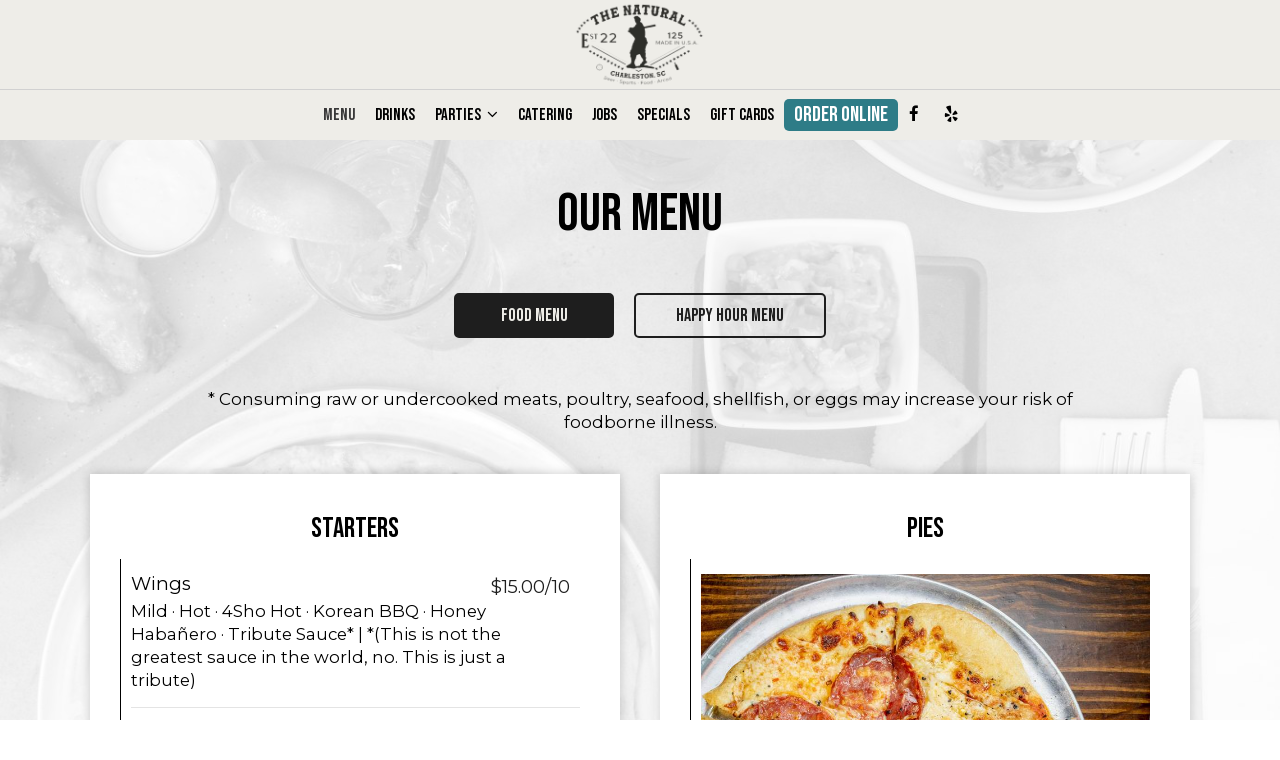

--- FILE ---
content_type: text/html; charset=utf-8
request_url: https://thenaturalchs.com/-food-menu?source=header&spot_id=94205&destination=food_menu&promotion=craft_beer
body_size: 21163
content:
<!DOCTYPE html>
<html lang="en"><head><!-- Google tag (gtag.js) --><script async="async" src="https://www.googletagmanager.com/gtag/js?id=G-VG24VK2VKT"></script><script>
    window.dataLayer = window.dataLayer || [];
    function gtag(){dataLayer.push(arguments);}
    gtag('set', 'linker', {'domains': ['tmt.spotapps.co','spothopperapp.com']});
    gtag('js', new Date());
    gtag('config', 'G-E8J5S6KMYN');
    gtag('config', 'G-VG24VK2VKT');
  </script><!-- wcache 2026-01-17 12:19:19.027248Z --><!--
smart_footer: true,
smart_footer_version: 2,
scripting_active: false
--><meta charset="utf-8"/><meta content="IE=edge" http-equiv="X-UA-Compatible"/><meta content="width=device-width, initial-scale=1" name="viewport"/><meta content="" name="description"/><meta content="" name="author"/><meta content="https://static.spotapps.co/website_images/ab_websites/94205_website/logo.png" property="og:image"/><meta content="image/png" property="og:image:type"/><title>The Natural - Food Menu</title><script>document.cookie='resolution='+Math.max(screen.width,screen.height)+("devicePixelRatio" in window ? ","+devicePixelRatio : ",1")+'; path=/';</script><link href="https://static.spotapps.co/website_images/ab_websites/94205_website/favicons/apple-touch-icon.png" rel="apple-touch-icon" sizes="180x180"/><link href="https://static.spotapps.co/website_images/ab_websites/94205_website/favicons/favicon-32x32.png" rel="icon" sizes="32x32" type="image/png"/><link href="https://static.spotapps.co/website_images/ab_websites/94205_website/favicons/favicon-16x16.png" rel="icon" sizes="16x16" type="image/png"/><link href="https://static.spotapps.co/website_images/ab_websites/94205_website/favicons/site.webmanifest" rel="manifest"/><link color="#5bbad5" href="https://static.spotapps.co/website_images/ab_websites/94205_website/favicons/safari-pinned-tab.svg" rel="mask-icon"/><link href="https://static.spotapps.co/website_images/ab_websites/94205_website/favicons/favicon.ico" rel="shortcut icon"/><meta content="#da532c" name="msapplication-TileColor"/><meta content="https://static.spotapps.co/website_images/ab_websites/94205_website/favicons/browserconfig.xml" name="msapplication-config"/><meta content="#ffffff" name="theme-color"/><link href="https://static.spotapps.co/web/thenaturalchs--com/lib/bootstrap/css/bootstrap.min.css" rel="stylesheet"/><link href="https://static.spotapps.co/web/thenaturalchs--com/lib/custom-scrollbar/jquery.mCustomScrollbar.css" rel="stylesheet"/><link href="https://static.spotapps.co/web/thenaturalchs--com/lib/font-awesome-4.7.0/css/font-awesome.min.css" rel="stylesheet"/><link href="https://static.spotapps.co/web/thenaturalchs--com/lib/hover_css/css/hover-min.css" rel="stylesheet"/><link href="https://static.spotapps.co/web/thenaturalchs--com/lib/owlcarousel/owl.carousel.min.css" rel="stylesheet"/><link href="https://static.spotapps.co/web/thenaturalchs--com/lib/owlcarousel/owl.theme.default.min.css" rel="stylesheet"/><link href="https://static.spotapps.co/web-lib/leaflet/leaflet@1.3.1/dist/leaflet.css" rel="stylesheet"/><link href="https://static.spotapps.co/web/thenaturalchs--com/css/style.css?version2" rel="stylesheet"/><link href="https://static.spotapps.co/web/thenaturalchs--com/css/bottom_navigation_v1.css?v1702560966" rel="stylesheet"/><link href="css/custom.css?v1702560966&domain=thenaturalchs.com" rel="stylesheet"/><link href="https://static.spotapps.co/web/thenaturalchs--com/lib/icons_font/css/social_icons.css" rel="stylesheet"/><!--[if IE 7]><link rel="stylesheet" href="lib/icons_font/css/social_icons-ie7.css"><![endif]--><!--[if lt IE 9]>
    <script src="//oss.maxcdn.com/libs/html5shiv/3.7.0/html5shiv.js"></script>
    <script src="//oss.maxcdn.com/libs/respond.js/1.4.2/respond.min.js"></script>
    <![endif]--><style>

      .webkit-mobile-body>div:first-child{
          -webkit-overflow-scrolling: touch;
      }

      .food-menu-page:before {
                  background-image: url('https://static.spotapps.co/website_images/ab_websites/94205_website/food_back.jpg');
                          -webkit-filter: grayscale(1) opacity(0.2);
          -moz-filter: grayscale(1) opacity(0.2);
          -o-filter: grayscale(1) opacity(0.2);
          -ms-filter: grayscale(1) opacity(0.2);
          filter: grayscale(1) opacity(0.2);
              }

            	@media (max-width: 1023px) {
      		.food-menu-grid .food-item-holder {
      	    text-align: right;
      	  }
      	  .food-menu-grid .food-item-title {
      	    display: block;
      	    text-align: left;
      	  }
      	  .food-menu-grid .food-price {
      	    float: none;
      	  }
      	  .food-menu-grid .food-item-description {
      	    text-align: left;
      	  }
      	}
      
    </style><link href="https://static.spotapps.co/websites/mt/css/general-food-menu-patch.css" rel="stylesheet"/><script src="https://static.spotapps.co/websites/lib/lazysizes/lazysizes.min.js" async=""></script><script>
function ga_check(){
  return true;
}
</script><script>
function universal_ga(action, type, category, ev_action, label){
  if(typeof ga === 'function')
  {
    if(!(action && label))
      ga(action, type, category)
    else
      ga(action, type, category, ev_action, label)
  }

  if(typeof gtag === 'function')
  {
    if(!(action && label))
    {
      hash = category
      ev_label = hash["eventLabel"]
      var splits = ev_label.match(/.{1,100}/g) ?? [];
      delete(hash["eventLabel"])

      if(splits.length <= 1)
        hash["eventLabel"] = ev_label
      else
      {
        for (let i = 0; i < splits.length; i++) {
          var key = "eventLabel_"+i
          hash[key] = splits[i]
        }
      }
      console.log(hash)
      gtag("event", hash["eventCategory"], hash);
    }
    else
    {
      var hash = {
        eventCategory: category,
        eventAction: ev_action
      }

      var splits = label.match(/.{1,100}/g) ?? [];
      if(splits.length <= 1)
        hash["eventLabel"] = label
      else
      {
        for (let i = 0; i < splits.length; i++) {
          var key = "eventLabel_"+i
          hash[key] = splits[i]
        }
      }
      gtag("event", hash["eventCategory"], hash);
    }
  }
}
</script><script>    function getPromotionUrlParams(){
      var params_str = sessionStorage.getItem('shUrlParams');
      if (params_str != null){
        return JSON.parse(params_str);
      }else{
        return {};
      }
    }

    function getPromotionSourceDetails(){
        var params_str = localStorage.getItem('promotionSourceDetails');
        if (params_str != null){
          return JSON.parse(params_str);
        }else{
          return {};
        }
    }

    function getLastEmailVisitInDays(){
      var promotionSourceDetails = getPromotionSourceDetails();
      if (!promotionSourceDetails['last_visit_email'] ){
        return null;
      }
      return Math.floor((new Date() - new Date(promotionSourceDetails['last_visit_email'])) / (1000 * 60 * 60 * 24));
    }

    function getLastSocialVisitInDays(){
      var promotionSourceDetails = getPromotionSourceDetails();
      if (!promotionSourceDetails['last_visit_social'] ){
        return null;
      }
      return Math.floor((new Date() - new Date(promotionSourceDetails['last_visit_social'])) / (1000 * 60 * 60 * 24));
    }

    var shUrlParams = getPromotionUrlParams();
    var promotionSourceDetails = getPromotionSourceDetails();

    new URL(document.location).searchParams.forEach(function(value, paramName){

     shUrlParams[paramName] = value;

     if (paramName == 'source' && value =='social' ){
       promotionSourceDetails['last_visit_social'] = new Date();
       localStorage.setItem('promotionSourceDetails', JSON.stringify(promotionSourceDetails));
     }

     if (paramName == 'source' && value =='email' ){
       promotionSourceDetails['last_visit_email'] = new Date();
       localStorage.setItem('promotionSourceDetails', JSON.stringify(promotionSourceDetails));
     }

    });

    sessionStorage.setItem('shUrlParams', JSON.stringify(shUrlParams))
</script></head><body class="drink-menu   "><div class="food-menu-page"><header><style>

  .nav-v7 .navbar-logo .container {
    height: 70px;
  }
  .nav-v7 .navbar-logo .header-logo img {
    max-height: 70px;
  }


.navbar.nav-v6 .navbar-logo .container {
  height: 90px;
  padding-top: 10px;
  padding-bottom: 10px;
}
.navbar.nav-v6.nav-scroll .navbar-logo .container {
  height: 70px;
  padding-top: 0px;
  padding-bottom: 0px;
}
.navbar.nav-v6 .header-logo img {
  max-width: 100%;
}
.navbar.nav-v6.nav-scroll .header-logo img {
  max-width: 80%;
}
.nav-v7 .navbar-logo .header-logo img {
  max-height: 90px;
}
.nav-v7.nav-scroll .navbar-logo .header-logo img {
  max-height: 70px;
}

@media (max-width: 767px) {
  .navbar.nav-v6 .navbar-header {
    padding-top: 10px;
    padding-bottom: 10px;
  }
  .navbar.nav-v6.nav-scroll .navbar-header{
    padding-top: 0px;
    padding-bottom: 0px;
  }
  .navbar.nav-v6 .socialnav {
    margin-top: 10px;
  }
  .navbar.nav-v6.nav-scroll .socialnav {
    margin-top: 0px;
  }
  .navbar.nav-v6 .container{
    padding-top: 0;
    padding-bottom: 0;
  }
  .navbar.nav-v6.nav-scroll .container {
    padding-top: 0;
    padding-bottom: 0;
  }
  .navbar.nav-v6 .header-logo {
    height: 70px;
  }
  .navbar.nav-v6.nav-scroll .header-logo {
    height: 50px;
  }
  .navbar.nav-v6 .header-logo img {
    max-height: 100%;
  }
}


.navbar-regular .navbar-collapse.collapse.in {
  background-color: transparent;
  width: 100%;
}
.navbar.nav-v6 .navbar-tabs {
    background-color: #EEEDE8;
    -webkit-box-shadow: 0px 4px 4px 0px rgba(0,0,0,0);
    -moz-box-shadow: 0px 4px 4px 0px rgba(0,0,0,0);
    box-shadow: 0px 4px 4px 0px rgba(0,0,0,0);
}
.navbar.nav-v6.nav-scroll .navbar-tabs {
    background-color: #EEEDE8;
    -webkit-box-shadow: 0px 4px 4px 0px rgba(0,0,0,0.4);
    -moz-box-shadow: 0px 4px 4px 0px rgba(0,0,0,0.4);
    box-shadow: 0px 4px 4px 0px rgba(0,0,0,0.4);
}
.drink-menu .navbar.nav-v6 .navbar-tabs {
  background-color: #EEEDE8;
  -webkit-box-shadow: 0px 4px 4px 0px rgba(0,0,0,0);
  -moz-box-shadow: 0px 4px 4px 0px rgba(0,0,0,0);
  box-shadow: 0px 4px 4px 0px rgba(0,0,0,0);
}
.drink-menu .navbar.nav-v6.nav-scroll .navbar-tabs {
  background-color: #EEEDE8;
  -webkit-box-shadow: 0px 4px 4px 0px rgba(0,0,0,0.4);
  -moz-box-shadow: 0px 4px 4px 0px rgba(0,0,0,0.4);
  box-shadow: 0px 4px 4px 0px rgba(0,0,0,0.4);
}
li.drop-down-link .sub-menu {
  background-color: #EEEDE8;
  color: #000;
  }
.nav-scroll li.drop-down-link .sub-menu {
  background-color: #EEEDE8;
  color: #000;
}
.drink-menu li.drop-down-link .sub-menu {
  background-color: #EEEDE8;
  color: #000;
}
.drink-menu .nav-scroll li.drop-down-link .sub-menu {
  background-color: #EEEDE8;
  color: #000;
}
li.drop-down-link .sub-menu a,
li.drop-down-link div.drop-down {
  color: #000;
}
.nav-scroll li.drop-down-link .sub-menu a,
.nav-scroll li.drop-down-link div.drop-down {
  color: #000;
}
.drink-menu li.drop-down-link .sub-menu a,
.drink-menu li.drop-down-link div.drop-down {
  color: #000;
}
.drink-menu .nav-scroll li.drop-down-link .sub-menu a,
.drink-menu .nav-scroll li.drop-down-link div.drop-down {
  color: #000;
}

.navbar.nav-v6 .navbar-logo {
  background-color: #EEEDE8;
}
.navbar.nav-v6.nav-scroll .navbar-logo {
  background-color: #EEEDE8;
}
.drink-menu .navbar.nav-v6 .navbar-logo {
  background-color: #EEEDE8;
}
.drink-menu .navbar.nav-v6.nav-scroll .navbar-logo {
  background-color: #EEEDE8;
}

.navbar-regular.nav-v6 .navbar-nav>li>a,
.navbar-regular.nav-v6 .navbar-nav>li>a:hover,
.navbar-regular.nav-v6 .navbar-nav>.active>a,
.navbar-regular.nav-v6 .navbar-nav>.active>a:focus,
.navbar-regular.nav-v6 .navbar-nav>.active>a:hover{
  border: none;
  border-right: 1px solid #000;
  background-color: transparent;
  color: #393939;
}
.navbar-regular.nav-v6 .navbar-nav>li>a {
  color: #000;
}
.drink-menu .navbar.nav-v6 .navbar-nav>li>a {
  color: #000;
  border-right: 1px solid #000;
}
.drink-menu .navbar-regular.nav-v6 .navbar-nav>li>a:hover,
.drink-menu .navbar-regular.nav-v6 .navbar-nav>.active>a,
.drink-menu .navbar-regular.nav-v6 .navbar-nav>.active>a:focus,
.drink-menu .navbar-regular.nav-v6 .navbar-nav>.active>a:hover{
  color: #393939;
}

li.drop-down-link .sub-menu a:hover,
.drink-menu li.drop-down-link .sub-menu a:hover,
li.drop-down-link .sub-menu a:focus,
.drink-menu li.drop-down-link .sub-menu a:focus {
  color: #393939;
}

.navbar-regular.nav-v7 .navbar-contact .navbar-nav>li>a,
.navbar-regular.nav-v7 .navbar-contact .navbar-nav>li>a:hover,
.navbar-regular.nav-v7 .navbar-contact .navbar-nav>.active>a,
.navbar-regular.nav-v7 .navbar-contact .navbar-nav>.active>a:focus,
.navbar-regular.nav-v7 .navbar-contact .navbar-nav>.active>a:hover{
  color: #393939;
}
.navbar-regular.nav-v7 .navbar-contact .navbar-nav>li>a {
  color: #000;
}
.drink-menu .navbar.nav-v7 .navbar-nav>li>a {
  color: #000;
}
.drink-menu .navbar-regular.nav-v7 .navbar-contact .navbar-nav>li>a {
  color: #fff;
}
.drink-menu .navbar-regular.nav-v7 .navbar-contact .navbar-nav>li>a:hover,
.drink-menu .navbar-regular.nav-v7 .navbar-contact .navbar-nav>.active>a,
.drink-menu .navbar-regular.nav-v7 .navbar-contact .navbar-nav>.active>a:focus,
.drink-menu .navbar-regular.nav-v7 .navbar-contact .navbar-nav>.active>a:hover{
  color: #393939;
}

.navbar-regular.nav-v6 .navbar-toggle .icon-bar {
  background-color: #000;
}
.drink-menu .navbar-regular.nav-v6 .navbar-toggle .icon-bar {
  background-color: #000;
}
.navbar-regular.nav-v6 [aria-expanded="true"].navbar-toggle .icon-bar {
  background-color: #393939;
}
.drink-menu .navbar-regular.nav-v6 [aria-expanded="true"].navbar-toggle .icon-bar{
  background-color: #393939;
}
.navbar-regular.nav-v6.nav-scroll .navbar-nav>li>a,
.navbar-regular.nav-v6.nav-scroll .navbar-nav>li>a:hover,
.navbar-regular.nav-v6.nav-scroll .navbar-nav>.active>a,
.navbar-regular.nav-v6.nav-scroll .navbar-nav>.active>a:focus,
.navbar-regular.nav-v6.nav-scroll .navbar-nav>.active>a:hover{
  border: none;
  border-right: 1px solid #000;
  color: #393939;
}
.navbar-regular.nav-v6.nav-scroll .navbar-nav>li>a {
  color: #000;
}
.drink-menu .navbar.nav-v6.nav-scroll .navbar-nav>li>a {
  color: #000;
  border-right: 1px solid #000;
}
.drink-menu .navbar-regular.nav-v6.nav-scroll .navbar-nav>li>a:hover,
.drink-menu .navbar-regular.nav-v6.nav-scroll .navbar-nav>.active>a,
.drink-menu .navbar-regular.nav-v6.nav-scroll .navbar-nav>.active>a:focus,
.drink-menu .navbar-regular.nav-v6.nav-scroll .navbar-nav>.active>a:hover{
  color: #393939;
}

.nav-scroll li.drop-down-link .sub-menu a:hover,
.drink-menu .nav-scroll li.drop-down-link .sub-menu a:hover,
.nav-scroll li.drop-down-link .sub-menu a:focus,
.drink-menu .nav-scroll li.drop-down-link .sub-menu a:focus {
  color: #393939;
}

.navbar-regular.nav-v6.nav-scroll .navbar-contact .navbar-nav>li>a,
.navbar-regular.nav-v6.nav-scroll .navbar-contact .navbar-nav>li>a:hover,
.navbar-regular.nav-v6.nav-scroll .navbar-contact .navbar-nav>.active>a,
.navbar-regular.nav-v6.nav-scroll .navbar-contact .navbar-nav>.active>a:focus,
.navbar-regular.nav-v6.nav-scroll .navbar-contact .navbar-nav>.active>a:hover {
  color: #e26735;
}
.navbar-regular.nav-v6.nav-scroll .navbar-contact .navbar-nav>li>a {
  color: #fff;
}
.drink-menu .navbar.nav-v6.nav-scroll .navbar-contact .navbar-nav>li>a {
  color: #000;
}
.drink-menu .navbar-regular.nav-v6.nav-scroll .navbar-contact .navbar-nav>li>a:hover,
.drink-menu .navbar-regular.nav-v6.nav-scroll .navbar-contact .navbar-nav>.active>a,
.drink-menu .navbar-regular.nav-v6.nav-scroll .navbar-contact .navbar-nav>.active>a:focus,
.drink-menu .navbar-regular.nav-v6.nav-scroll .navbar-contact .navbar-nav>.active>a:hover{
  color: #e26735;
}

.navbar-regular.nav-v6.nav-scroll .navbar-toggle .icon-bar {
  background-color: #000;
}
.drink-menu .navbar-regular.nav-v6.nav-scroll .navbar-toggle .icon-bar {
  background-color: #000;
}
.navbar-regular.nav-v6.nav-scroll [aria-expanded="true"].navbar-toggle .icon-bar {
  background-color: #393939;
}
.drink-menu .navbar-regular.nav-v6.nav-scroll [aria-expanded="true"].navbar-toggle .icon-bar{
  background-color: #393939;
}
.navbar.nav-v6 .header-logo-text{
  color: #000;
}
.navbar.nav-v6.nav-scroll .header-logo-text{
  color: #000;
}
.navbar.nav-v6 .social-icon{
  color: #000;
}
.navbar.nav-v6.nav-scroll .social-icon{
  color: #000;
}
.navbar.nav-v6 .social-square .contact-icon:hover {
  color: #000;
  background-color: #393939;
}
.navbar.nav-v6.nav-scroll .social-square .contact-icon:hover {
  color: #000;
  background-color: #393939;
}

.drink-menu .navbar.nav-v6 .header-logo-text{
  color: #000;
}
.drink-menu .navbar.nav-v6.nav-scroll .header-logo-text{
  color: #000;
}
.drink-menu .navbar.nav-v6 .social-icon{
  color: #000;
}
.drink-menu  .navbar.nav-v6.nav-scroll .social-icon{
  color: #000;
}
.drink-menu .navbar.nav-v6 .social-square .contact-icon:hover {
  color: #000;
}
.drink-menu .navbar.nav-v6.nav-scroll .social-square .contact-icon:hover {
  color: #000;
}
.navbar.nav-v6 .navbar-logo .container {
  border-bottom: 1px solid #d1d1d1;
}
.navbar.nav-v6.nav-scroll .navbar-logo .container {
  border-bottom: 1px solid #d1d1d1;
}
.drink-menu .navbar.nav-v6 .navbar-logo .container {
  border-bottom: 1px solid #d1d1d1;
}
.drink-menu .navbar.nav-v6.nav-scroll .navbar-logo .container {
  border-bottom: 1px solid #d1d1d1;
}
@media (max-width: 767px) {
  .navbar.nav-v6 {
      background-color: #EEEDE8;
      -webkit-box-shadow: 0px 4px 4px 0px rgba(0,0,0,0);
      -moz-box-shadow: 0px 4px 4px 0px rgba(0,0,0,0);
      box-shadow: 0px 4px 4px 0px rgba(0,0,0,0);
  }
  .navbar.nav-v6.nav-scroll {
      background-color: #EEEDE8;
      -webkit-box-shadow: 0px 4px 4px 0px rgba(0,0,0,0.4);
      -moz-box-shadow: 0px 4px 4px 0px rgba(0,0,0,0.4);
      box-shadow: 0px 4px 4px 0px rgba(0,0,0,0.4);
  }
  .drink-menu .navbar.nav-v6 {
    background-color: #EEEDE8;
    -webkit-box-shadow: 0px 4px 4px 0px rgba(0,0,0,0);
    -moz-box-shadow: 0px 4px 4px 0px rgba(0,0,0,0);
    box-shadow: 0px 4px 4px 0px rgba(0,0,0,0);
  }
  .drink-menu .navbar.nav-v6.nav-scroll {
    background-color: #EEEDE8;
    -webkit-box-shadow: 0px 4px 4px 0px rgba(0,0,0,0.4);
    -moz-box-shadow: 0px 4px 4px 0px rgba(0,0,0,0.4);
    box-shadow: 0px 4px 4px 0px rgba(0,0,0,0.4);
  }
  .navbar.nav-v6 .container,
  .navbar.nav-v6.nav-scroll .container,
  .drink-menu .navbar.nav-v6 .container,
  .drink-menu .navbar.nav-v6.nav-scroll .container {
    border-bottom: none;
  }
  .navbar.nav-v6 .navbar-header {
    border-bottom: 2px solid #d1d1d1;
  }
  .navbar.nav-v6.nav-scroll .navbar-header {
    border-bottom: 2px solid #d1d1d1;
  }
  .drink-menu .navbar.nav-v6 .navbar-header {
    border-bottom: 2px solid #d1d1d1;
  }
  .drink-menu .navbar.nav-v6.nav-scroll .navbar-header {
    border-bottom: 2px solid #d1d1d1;
  }
  li.drop-down-link .sub-menu,
  .drink-menu li.drop-down-link .sub-menu {
    background-color: transparent;
  }
  .nav-scroll li.drop-down-link .sub-menu,
  .drink-menu .nav-scroll li.drop-down-link .sub-menu {
    background-color: transparent;
  }
    .navbar-regular.nav-v6 .navbar-nav>li>a:hover,
  .navbar-regular.nav-v6 .navbar-nav>.active>a,
  .navbar-regular.nav-v6 .navbar-nav>.active>a:focus,
  .navbar-regular.nav-v6 .navbar-nav>.active>a:hover{
    background-color: #393939;
    color: #000;
  }
  .navbar-regular.nav-v6.nav-scroll .navbar-nav>li>a:hover,
  .navbar-regular.nav-v6.nav-scroll .navbar-nav>.active>a,
  .navbar-regular.nav-v6.nav-scroll .navbar-nav>.active>a:focus,
  .navbar-regular.nav-v6.nav-scroll .navbar-nav>.active>a:hover{
    background-color: #393939;
    color: #000;
  }
  .drink-menu .navbar-regular.nav-v6 .navbar-nav>li>a:hover,
  .drink-menu .navbar-regular.nav-v6 .navbar-nav>.active>a,
  .drink-menu .navbar-regular.nav-v6 .navbar-nav>.active>a:focus,
  .drink-menu .navbar-regular.nav-v6 .navbar-nav>.active>a:hover{
    color: #000;
  }
  .drink-menu .navbar-regular.nav-v6.nav-scroll .navbar-nav>li>a:hover,
  .drink-menu .navbar-regular.nav-v6.nav-scroll .navbar-nav>.active>a,
  .drink-menu .navbar-regular.nav-v6.nav-scroll .navbar-nav>.active>a:focus,
  .drink-menu .navbar-regular.nav-v6.nav-scroll .navbar-nav>.active>a:hover{
    color: #000;
  }

  .navbar-regular.nav-v6 li.drop-down-link.active .drop-down .fa.fa-angle-up {
    color: #393939;
  }
  .navbar-regular.nav-v6.nav-scroll li.drop-down-link.active .drop-down .fa.fa-angle-up {
    color: #393939;
  }
}
</style><!-- nav --><nav class="navbar nav-v4 nav-v6 nav-v7 navbar-regular navbar-fixed-top" id="navbar" role="navigation"><div class="visuallyhidden" id="skip"><a href="#content">Skip to Main Content</a></div><div class="desktop-navigation logo-center"><div class="navbar-logo"><div class="container"><a class="header-logo logo-top" href="/#"><img alt="The Natural logo top" class="img-responsive logo-top" src="https://static.spotapps.co/website_images/ab_websites/94205_website/logo.png"/></a><a class="header-logo logo-scroll" href="/"><img alt="The Natural logo scroll" class="img-responsive logo-scroll" src="https://static.spotapps.co/website_images/ab_websites/94205_website/logo.png"/></a><div class="navbar-contact"><ul class="nav navbar-nav navbar-right"><li class="nav-phone"><a href="tel:+18544442851"><i aria-hidden="true" class="fa fa-phone"></i>(854)-444-2851</a></li><li class="nav-email"><a href="mailto:infothenatural@gmail.com"><i aria-hidden="true" class="fa fa-envelope-o"></i>infothenatural@gmail.com</a></li><li class="nav-address"><a href="/#map-v3-container"><i aria-hidden="true" class="fa fa-map-marker"></i>
                                        3297 Maybank Highway 301                                                          , Johns Island                                  </a></li></ul></div></div></div><div class="navbar-tabs"><div class="container"><div class="navbar-content"><ul class="nav navbar-nav"><li class="active nav-menu-page"><a class="" href="/johns-island-the-natural-food-menu" id="/Johns-Island-The-Natural-food-menu_link" target="_self">
                              Menu
                              
                          </a></li><li class=" "><a class="" href="/johns-island-the-natural-drink-menu" id="/Johns-Island-The-Natural-drink-menu_link" target="_self">
                              Drinks
                              
                          </a></li><li class=" drop-down-link"><a class="drop-down" href="#" id="#_link" target="">
                              Parties
                                                              <i aria-hidden="true" class="fa fa-angle-down"></i><i aria-hidden="true" class="fa fa-angle-up"></i></a><div class="sub-menu"><a class="sub-menu-link" href="https://static.spotapps.co/website_images/ab_websites/94205_website/large_party_menu.pdf" target="_blank">
                                 Large Party Menu                                 </a><a class="sub-menu-link" href="https://static.spotapps.co/website_images/ab_websites/94205_website/large_party_menu_kids.pdf" target="_blank">
                                 Kids Large Party Menu                                 </a><a class="sub-menu-link" href="https://tmt.spotapps.co/private-parties?spot_id=94205&callback_url=http://thenaturalchs.com/johns-island-the-natural-food-menu" target="_self">
                                 Inquiries                                 </a></div></li><li class=" nav-catering-link"><a class="link-catering-sh" href="https://www.toasttab.com/invoice/lead?rx=dc087256-5a20-4dda-9e5a-775e098d0e6a&ot=42aeb381-fe74-4e73-98a8-52eed6217fc7#" id="https://www.toasttab.com/invoice/lead?rx=dc087256-5a20-4dda-9e5a-775e098d0e6a&ot=42aeb381-fe74-4e73-98a8-52eed6217fc7#_link" target="_self">
                              Catering
                              
                          </a></li><li class=" nav-jobs-link"><a class="link-jobs-sh" href="https://tmt.spotapps.co/job-listings?spot_id=94205&callback_url=http://thenaturalchs.com/johns-island-the-natural-food-menu#" id="https://tmt.spotapps.co/job-listings?spot_id=94205&callback_url=http://thenaturalchs.com/johns-island-the-natural-food-menu#_link" target="_self">
                              Jobs
                              
                          </a></li><li class=" "><a class="" href="/johns-island-the-natural-happy-hours-specials" id="/Johns-Island-The-Natural-happy-hours-specials_link" target="_self">
                              Specials
                              
                          </a></li><li class=" gift-cards-nav"><a class="gift-cards-link" href="https://www.toasttab.com/the-natural-ji-3297-maybank-highway/giftcards" id="gift-cards-link_link" target="_blank">
                              Gift Cards
                              
                          </a></li><li class=" nav-order-link"><a class="link-order-sh" href="https://www.toasttab.com/the-natural-ji-3297-maybank-highway#" id="https://www.toasttab.com/the-natural-ji-3297-maybank-highway#_link" target="_self">
                              Order Online
                              
                          </a></li></ul><ul class="socialnav"><li class="social-links social-icons-holder social-square"><a class="pull-left contact-icon" href="https://www.facebook.com/104542182365853" target="_blank"><i class="social-icon fa fa-facebook"></i><span>Facebook page</span></a><a class="pull-left contact-icon" href="https://www.yelp.com/biz/the-natural-johns-island" target="_blank"><i aria-hidden="true" class="social-icon fa fa-yelp"></i><span>Yelp page</span></a></li></ul></div></div></div></div><div class="mobile-navigation"><div class="container"><div class="navbar-header"><button class="navbar-toggle" data-target="#navbar-collapse-1" data-toggle="collapse" type="button"><span class="sr-only">Toggle navigation</span><span class="icon-bar"></span><span class="icon-bar"></span><span class="icon-bar"></span></button></div><a class="header-logo logo-top" href="/#"><img alt="The Natural logo top" class="img-responsive logo-top" src="https://static.spotapps.co/website_images/ab_websites/94205_website/logo.png"/></a><a class="header-logo logo-scroll" href="/"><img alt="The Natural logo scroll" class="img-responsive logo-scroll" src="https://static.spotapps.co/website_images/ab_websites/94205_website/logo.png"/></a><ul class="socialnav"><li class="social-links social-icons-holder social-square"><a class="pull-left contact-icon" href="https://www.facebook.com/104542182365853" target="_blank"><i class="social-icon fa fa-facebook"></i><span>Facebook page</span></a><a class="pull-left contact-icon" href="https://www.yelp.com/biz/the-natural-johns-island" target="_blank"><i aria-hidden="true" class="social-icon fa fa-yelp"></i><span>Yelp page</span></a></li></ul><div class="collapse navbar-collapse" id="navbar-collapse-1"><ul class="nav navbar-nav navbar-right"><li class="active nav-menu-page"><a class="" href="/johns-island-the-natural-food-menu" id="mobile_/Johns-Island-The-Natural-food-menu_link" target="_self">
                      Menu
                      
                  </a></li><li class=" "><a class="" href="/johns-island-the-natural-drink-menu" id="mobile_/Johns-Island-The-Natural-drink-menu_link" target="_self">
                      Drinks
                      
                  </a></li><li class=" drop-down-link"><div class="drop-down" id="2_drop">
                  Parties
                                          <i aria-hidden="true" class="fa fa-angle-down"></i><i aria-hidden="true" class="fa fa-angle-up"></i></div><div class="sub-menu"><a class="sub-menu-link" href="https://static.spotapps.co/website_images/ab_websites/94205_website/large_party_menu.pdf" target="_blank">
                      Large Party Menu                      </a><a class="sub-menu-link" href="https://static.spotapps.co/website_images/ab_websites/94205_website/large_party_menu_kids.pdf" target="_blank">
                      Kids Large Party Menu                      </a><a class="sub-menu-link" href="https://tmt.spotapps.co/private-parties?spot_id=94205&callback_url=http://thenaturalchs.com/johns-island-the-natural-food-menu" target="_self">
                      Inquiries                      </a></div></li><li class=" nav-catering-link"><a class="link-catering-sh" href="https://www.toasttab.com/invoice/lead?rx=dc087256-5a20-4dda-9e5a-775e098d0e6a&ot=42aeb381-fe74-4e73-98a8-52eed6217fc7#" id="mobile_https://www.toasttab.com/invoice/lead?rx=dc087256-5a20-4dda-9e5a-775e098d0e6a&ot=42aeb381-fe74-4e73-98a8-52eed6217fc7#_link" target="_self">
                      Catering
                      
                  </a></li><li class=" nav-jobs-link"><a class="link-jobs-sh" href="https://tmt.spotapps.co/job-listings?spot_id=94205&callback_url=http://thenaturalchs.com/johns-island-the-natural-food-menu#" id="mobile_https://tmt.spotapps.co/job-listings?spot_id=94205&callback_url=http://thenaturalchs.com/johns-island-the-natural-food-menu#_link" target="_self">
                      Jobs
                      
                  </a></li><li class=" "><a class="" href="/johns-island-the-natural-happy-hours-specials" id="mobile_/Johns-Island-The-Natural-happy-hours-specials_link" target="_self">
                      Specials
                      
                  </a></li><li class=" gift-cards-nav"><a class="gift-cards-link" href="https://www.toasttab.com/the-natural-ji-3297-maybank-highway/giftcards" id="mobile_gift-cards-link_link" target="_blank">
                      Gift Cards
                      
                  </a></li><li class=" nav-order-link"><a class="link-order-sh" href="https://www.toasttab.com/the-natural-ji-3297-maybank-highway#" id="mobile_https://www.toasttab.com/the-natural-ji-3297-maybank-highway#_link" target="_self">
                      Order Online
                      
                  </a></li></ul></div></div></div></nav></header><main id="content" role="main"><article><div class="food-menu-v2-wrapper section-wrapper menu-item-photos" id="food"><h1 class="section-header">Our Menu</h1><div class="food-menu-nav"><a class="food-menu-nav-item menu_66000_link custom-temp-btn hvr-fade" href="66000" id="Food"><span>Food Menu</span></a><a class="food-menu-nav-item menu_pdf_link custom-temp-btn hvr-fade" href="pdf" id=""><span>Happy Hour Menu</span></a></div><div class="container"><div class="food-menu-holder"><div class="menu_66000 food-menu-grid" style="display:none"><div class="food-menu-grid-sizer"></div><div class="food-menu-grid-item food-menu-grid-item--width2"><div class="menu-description"><p>* Consuming raw or undercooked meats, poultry, seafood, shellfish, or eggs may increase your risk of foodborne illness.</p></div></div><div class="food-menu-grid-item "><section><div class="food-menu-grid-item-content"><h2>Starters</h2><div class="food-menu-content"><div class="food-item-holder" id="menu_item_1190447"><!-- START the SH menu item photo --><!-- END the SH menu item photo --><div class="food-item-title"><h3>Wings</h3></div><div class="food-price">$15.00/10</div><div class="food-item-description">Mild · Hot · 4Sho Hot · Korean BBQ ·  Honey Habañero · Tribute Sauce* | *(This is not the greatest sauce in the world, no. This is just a tribute)</div></div><div class="food-item-holder" id="menu_item_1190466"><!-- START the SH menu item photo --><!-- END the SH menu item photo --><div class="food-item-title"><h3>Nachos</h3></div><div class="food-price">$14.00</div><div class="food-item-description">Pulled Chicken OR Pork · Blue Corn Chips, Smoked Tomato Salsa, Smoked Cheddar, Queso, Green Onion, Habañero Vinaigrette, Lime Crema, Smoked Jalapeños *</div></div><div class="food-item-holder" id="menu_item_1190470"><!-- START the SH menu item photo --><!-- END the SH menu item photo --><div class="food-item-title"><h3>Crispy Chicken Sliders</h3></div><div class="food-price">$13.00</div><div class="food-item-description">Tomato Jam, Pimento Cheese*</div></div><div class="food-item-holder" id="menu_item_1190474"><!-- START the SH menu item photo --><!-- END the SH menu item photo --><div class="food-item-title"><h3>Stuffed Jalapeños</h3></div><div class="food-price">$13.00</div><div class="food-item-description">Smoked Jalapeños, Charred Corn, Jack Cheese, Lime Crema, Cilantro</div></div><div class="food-item-holder" id="menu_item_1978061"><!-- START the SH menu item photo --><div class="food-item-photo-holder"><img alt="Bases Loaded photo" class="img-responsive lazyload" data-sizes="auto" data-src="//static.spotapps.co/spots/c5/5c30f6e9054074bcbc06f6ca76607e/full" data-srcset="//static.spotapps.co/spots/c5/5c30f6e9054074bcbc06f6ca76607e/small 200w, //static.spotapps.co/spots/c5/5c30f6e9054074bcbc06f6ca76607e/medium 400w, //static.spotapps.co/spots/c5/5c30f6e9054074bcbc06f6ca76607e/full 800w" id="item_image_1978061" src="https://static.spotapps.co/web/placeholder.png"/></div><!-- END the SH menu item photo --><div class="food-item-title"><h3>Bases Loaded</h3></div><div class="food-price">$14.00</div><div class="food-item-description">Scratch Potato Skins, House Sloppy Joe, Smoked Cheddar, Queso, Ranch</div></div><div class="food-item-holder" id="menu_item_1978062"><!-- START the SH menu item photo --><!-- END the SH menu item photo --><div class="food-item-title"><h3>Bleu Chips</h3></div><div class="food-price">$10.00</div><div class="food-item-description">House Chips, Bleu Crumbles, Bleu Dressing, Balsamic Reduction</div></div><div class="food-item-holder" id="menu_item_1978064"><!-- START the SH menu item photo --><!-- END the SH menu item photo --><div class="food-item-title"><h3>Pulled Pork Sliders</h3></div><div class="food-price">$13.00</div><div class="food-item-description">Vinegar BBQ, House Pickles, Spicy Mustard</div></div><div class="food-item-holder" id="menu_item_1978068"><!-- START the SH menu item photo --><div class="food-item-photo-holder"><img alt="Green Chile Queso photo" class="img-responsive lazyload" data-sizes="auto" data-src="//static.spotapps.co/spots/79/e2375a62c043119fdf80b68eef53c9/full" data-srcset="//static.spotapps.co/spots/79/e2375a62c043119fdf80b68eef53c9/small 200w, //static.spotapps.co/spots/79/e2375a62c043119fdf80b68eef53c9/medium 400w, //static.spotapps.co/spots/79/e2375a62c043119fdf80b68eef53c9/full 800w" id="item_image_1978068" src="https://static.spotapps.co/web/placeholder.png"/></div><!-- END the SH menu item photo --><div class="food-item-title"><h3>Green Chile Queso</h3></div><div class="food-price">$13.00</div><div class="food-item-description">House Queso, Green Chile, Baked flatbread</div></div><div class="food-item-holder" id="menu_item_3585146"><!-- START the SH menu item photo --><!-- END the SH menu item photo --><div class="food-item-title"><h3>Soft Pretzel</h3></div><div class="food-price">$11.00</div><div class="food-item-description">Two Salted Soft Pretzels/Holy City Pluff Mud Porter Grain Mustard</div></div></div></div></section></div><!-- end of food menu grod item --><div class="food-menu-grid-item "><section><div class="food-menu-grid-item-content"><h2>Pies</h2><div class="food-menu-content"><div class="food-item-holder" id="menu_item_1190495"><!-- START the SH menu item photo --><div class="food-item-photo-holder"><img alt="Beesting photo" class="img-responsive lazyload" data-sizes="auto" data-src="//static.spotapps.co/spots/8d/2db657c443494ebcc982c0a62db6e3/full" data-srcset="//static.spotapps.co/spots/8d/2db657c443494ebcc982c0a62db6e3/small 200w, //static.spotapps.co/spots/8d/2db657c443494ebcc982c0a62db6e3/medium 400w, //static.spotapps.co/spots/8d/2db657c443494ebcc982c0a62db6e3/full 800w" id="item_image_1190495" src="https://static.spotapps.co/web/placeholder.png"/></div><!-- END the SH menu item photo --><div class="food-item-title"><h3>Beesting</h3></div><div class="food-price">$14.00</div><div class="food-item-description">Hot Soppressata, Red Chile Flakes, Marinara, Mozz, Garlic, Pecorino, Honey</div></div><div class="food-item-holder" id="menu_item_1190503"><!-- START the SH menu item photo --><!-- END the SH menu item photo --><div class="food-item-title"><h3>Pepperoni Mush</h3></div><div class="food-price">$14.00</div><div class="food-item-description">It’s Pepperoni and Mushrooms</div></div><div class="food-item-holder" id="menu_item_1190508"><!-- START the SH menu item photo --><!-- END the SH menu item photo --><div class="food-item-title"><h3>Margherita</h3></div><div class="food-price">$13.00</div><div class="food-item-description">Roma Tomatoes, Basil, Mozz, Oregano, Pecorino, Garlic, Balsamic</div></div><div class="food-item-holder" id="menu_item_1978085"><!-- START the SH menu item photo --><!-- END the SH menu item photo --><div class="food-item-title"><h3>BBQ Chicken</h3></div><div class="food-price">$14.00</div><div class="food-item-description">Smoked Cheddar, Caramelized Onions, Goat Cheese, Cilantro</div></div><div class="food-item-holder" id="menu_item_1978086"><!-- START the SH menu item photo --><!-- END the SH menu item photo --><div class="food-item-title"><h3>White Pizza</h3></div><div class="food-price">$14.00</div><div class="food-item-description">Ricotta, Mozzarella, Garlic, Romas, Spinach, Italian Bread Crumbs</div></div><div class="food-item-holder" id="menu_item_1978087"><!-- START the SH menu item photo --><!-- END the SH menu item photo --><div class="food-item-title"><h3>Chicken Bacon Ranch</h3></div><div class="food-price">$14.00</div><div class="food-item-description">Jack, Scallions</div></div><div class="food-item-holder" id="menu_item_1978088"><!-- START the SH menu item photo --><!-- END the SH menu item photo --><div class="food-item-title"><h3>The Babe</h3></div><div class="food-price">$15.00</div><div class="food-item-description">Mozzarella, Marinara, Bacon, Soppressata, Prosciutto, Peperoni, Red Chile, Oregano</div></div><div class="food-item-holder" id="menu_item_3585149"><!-- START the SH menu item photo --><!-- END the SH menu item photo --><div class="food-item-title"><h3>The Eruzione</h3></div><div class="food-price">$15.00</div><div class="food-item-description">Italian Sausage, Caramelized Onion, Italian Bread Crumbs, Ricotta, Oregano</div></div></div></div></section></div><!-- end of food menu grod item --><div class="food-menu-grid-item "><section><div class="food-menu-grid-item-content"><h2>Sandwiches</h2><div class="food-menu-content"><div class="food-item-holder" id="menu_item_1190527"><!-- START the SH menu item photo --><!-- END the SH menu item photo --><div class="food-item-title"><h3>Cheesesteak</h3></div><div class="food-price">$11.00/half</div><div class="food-price multiple-price">$15.00/whole</div><div class="food-item-description">Peppers, Onions, Mushrooms, Lettuce, Mayo * | add Pickled Banana Peppers $1 | add Jalapeños $1</div></div><div class="food-item-holder" id="menu_item_1190542"><!-- START the SH menu item photo --><!-- END the SH menu item photo --><div class="food-item-title"><h3>The Dog</h3></div><div class="food-price">$12.00</div><div class="food-item-description">Footlong, Caramelized O’s, House Sweet Relish, Spicy Brown Mustard*</div></div><div class="food-item-holder" id="menu_item_1190547"><!-- START the SH menu item photo --><!-- END the SH menu item photo --><div class="food-item-title"><h3>London Broil</h3></div><div class="food-price">$14.00</div><div class="food-item-description">Grilled Rustic Bread, Gruyere, Caramelized Onions, Spicy Brown Mustard *</div></div><div class="food-item-holder" id="menu_item_1190549"><!-- START the SH menu item photo --><!-- END the SH menu item photo --><div class="food-item-title"><h3>The Club</h3></div><div class="food-price">$13.00</div><div class="food-item-description">Multi Grain Wheat, Swiss, Bacon, Lettuce, Tomato, Sauce, Honey Coated Turkey *</div></div><div class="food-item-holder" id="menu_item_1978081"><!-- START the SH menu item photo --><!-- END the SH menu item photo --><div class="food-item-title"><h3>The Cubano</h3></div><div class="food-price">$14.00</div><div class="food-item-description">Roasted Pork, Prosciutto, Habanero Vin, Swiss, House Pickles, Spicy Mustard</div></div><div class="food-item-holder" id="menu_item_1978082"><!-- START the SH menu item photo --><!-- END the SH menu item photo --><div class="food-item-title"><h3>The Caprese</h3></div><div class="food-price">$13.00</div><div class="food-item-description">Fresh Mozzarella, Basil, Roma Tomatoes, Balsamic Reduction</div></div></div></div></section></div><!-- end of food menu grod item --><div class="food-menu-grid-item "><section><div class="food-menu-grid-item-content"><h2>Salads</h2><div class="food-menu-content"><div class="food-item-holder" id="menu_item_1190564"><!-- START the SH menu item photo --><div class="food-item-photo-holder"><img alt="Devon photo" class="img-responsive lazyload" data-sizes="auto" data-src="//static.spotapps.co/spots/ac/8ee7d8a55f4376ba11dd46a433a389/full" data-srcset="//static.spotapps.co/spots/ac/8ee7d8a55f4376ba11dd46a433a389/small 200w, //static.spotapps.co/spots/ac/8ee7d8a55f4376ba11dd46a433a389/medium 400w, //static.spotapps.co/spots/ac/8ee7d8a55f4376ba11dd46a433a389/full 800w" id="item_image_1190564" src="https://static.spotapps.co/web/placeholder.png"/></div><!-- END the SH menu item photo --><div class="food-item-title"><h3>Devon</h3></div><div class="food-price">$14.00</div><div class="food-item-description">Chopped Chicken, Chickpeas, Red Kidneys, Smoked Cheddar, Roasted Nuts, Balsamic Vinaigrette *</div></div><div class="food-item-holder" id="menu_item_1190572"><!-- START the SH menu item photo --><!-- END the SH menu item photo --><div class="food-item-title"><h3>Crispy Chicken Salad</h3></div><div class="food-price">$14.00</div><div class="food-item-description">Honey Crisp Apples, Bacon, Smoked Cheddar, Green Goddess *</div></div><div class="food-item-holder" id="menu_item_1978083"><!-- START the SH menu item photo --><!-- END the SH menu item photo --><div class="food-item-title"><h3>The Caesar</h3></div><div class="food-price">$9.00</div><div class="food-item-description">Croutons, Parmesan, Caesar Dressing, 

Add Crispy or Grilled Chicken - $5</div></div><div class="food-item-holder" id="menu_item_1978084"><!-- START the SH menu item photo --><!-- END the SH menu item photo --><div class="food-item-title"><h3>Steak Salad</h3></div><div class="food-price">$15.00</div><div class="food-item-description">Roasted Cherry Tomatoes, Bleu Crumbles, Balsamic Vin</div></div></div></div></section></div><!-- end of food menu grod item --><div class="food-menu-grid-item "><section><div class="food-menu-grid-item-content"><h2>Desserts</h2><div class="food-menu-content"><div class="food-item-holder" id="menu_item_1190577"><!-- START the SH menu item photo --><!-- END the SH menu item photo --><div class="food-item-title"><h3>Coffee and Doughnuts</h3></div><div class="food-price">$8.00</div><div class="food-item-description">Comes with Mocha Gelato</div></div><div class="food-item-holder" id="menu_item_1190580"><!-- START the SH menu item photo --><!-- END the SH menu item photo --><div class="food-item-title"><h3>Waffle Sundae</h3></div><div class="food-price">$8.00</div><div class="food-item-description">Roasted Nuts, Vanilla Ice Cream, Chocolate Syrup</div></div></div></div></section></div><!-- end of food menu grod item --><div class="food-menu-grid-item "><section><div class="food-menu-grid-item-content"><h2>Burgers</h2><div class="food-menu-content"><div class="food-item-holder" id="menu_item_1978070"><!-- START the SH menu item photo --><!-- END the SH menu item photo --><div class="food-item-title"><h3>The Burger</h3></div><div class="food-price">$14.00</div><div class="food-item-description">Double Patty, American Cheese, Bacon, Lettuce, Tomato, Onion, MMK</div></div><div class="food-item-holder" id="menu_item_1978071"><!-- START the SH menu item photo --><div class="food-item-photo-holder"><img alt="Baekwon photo" class="img-responsive lazyload" data-sizes="auto" data-src="//static.spotapps.co/spots/c5/a8a3b2a8d740fd85e2a1aab701cca9/full" data-srcset="//static.spotapps.co/spots/c5/a8a3b2a8d740fd85e2a1aab701cca9/small 200w, //static.spotapps.co/spots/c5/a8a3b2a8d740fd85e2a1aab701cca9/medium 400w, //static.spotapps.co/spots/c5/a8a3b2a8d740fd85e2a1aab701cca9/full 800w" id="item_image_1978071" src="https://static.spotapps.co/web/placeholder.png"/></div><!-- END the SH menu item photo --><div class="food-item-title"><h3>Baekwon</h3></div><div class="food-price">$15.00</div><div class="food-item-description">Double Patty, Fried Bacon, Bacon Jam, Smoked Cheddar, Tomato, Mayo</div></div><div class="food-item-holder" id="menu_item_1978072"><!-- START the SH menu item photo --><!-- END the SH menu item photo --><div class="food-item-title"><h3>Lunch Lady Land</h3></div><div class="food-price">$15.00</div><div class="food-item-description">Double Patty, House Sloppy Joe, Smoked Cheddar, Pickles, Mustard</div></div><div class="food-item-holder" id="menu_item_1978073"><!-- START the SH menu item photo --><div class="food-item-photo-holder"><img alt="Justin Queso photo" class="img-responsive lazyload" data-sizes="auto" data-src="//static.spotapps.co/spots/df/f2e5efd67b4709a7dd570ca9edfda9/full" data-srcset="//static.spotapps.co/spots/df/f2e5efd67b4709a7dd570ca9edfda9/small 200w, //static.spotapps.co/spots/df/f2e5efd67b4709a7dd570ca9edfda9/medium 400w, //static.spotapps.co/spots/df/f2e5efd67b4709a7dd570ca9edfda9/full 800w" id="item_image_1978073" src="https://static.spotapps.co/web/placeholder.png"/></div><!-- END the SH menu item photo --><div class="food-item-title"><h3>Justin Queso</h3></div><div class="food-price">$15.00</div><div class="food-item-description">Double Patty, Fried Jalapeños, Smoked Salsa, Queso, Jalapeño Jam</div></div><div class="food-item-holder" id="menu_item_1978075"><!-- START the SH menu item photo --><!-- END the SH menu item photo --><div class="food-item-title"><h3>French Dip Burger</h3></div><div class="food-price">$15.00</div><div class="food-item-description">Double Patty, Swiss, Roasted Mushrooms, Onion Straws, Au Jus</div></div></div></div></section></div><!-- end of food menu grod item --><div class="food-menu-grid-item "><section><div class="food-menu-grid-item-content"><h2>Chicken Sandwiches</h2><div class="food-menu-content"><div class="food-item-holder" id="menu_item_1978077"><!-- START the SH menu item photo --><!-- END the SH menu item photo --><div class="food-item-title"><h3>The Bird</h3></div><div class="food-price">$13.00</div><div class="food-item-description">Fried Chicken, House Pickles, Iceberg, Bird Sauce</div></div><div class="food-item-holder" id="menu_item_1978078"><!-- START the SH menu item photo --><div class="food-item-photo-holder"><img alt="Low Bird photo" class="img-responsive lazyload" data-sizes="auto" data-src="//static.spotapps.co/spots/1a/0c68e7b67c47bfb2fe34a12d508e51/full" data-srcset="//static.spotapps.co/spots/1a/0c68e7b67c47bfb2fe34a12d508e51/small 200w, //static.spotapps.co/spots/1a/0c68e7b67c47bfb2fe34a12d508e51/medium 400w, //static.spotapps.co/spots/1a/0c68e7b67c47bfb2fe34a12d508e51/full 800w" id="item_image_1978078" src="https://static.spotapps.co/web/placeholder.png"/></div><!-- END the SH menu item photo --><div class="food-item-title"><h3>Low Bird</h3></div><div class="food-price">$14.00</div><div class="food-item-description">Fried Chicken, Pimento Cheese, Tomato Jam, Fried Green Tomato</div></div><div class="food-item-holder" id="menu_item_1978079"><!-- START the SH menu item photo --><div class="food-item-photo-holder"><img alt="Buff Bird photo" class="img-responsive lazyload" data-sizes="auto" data-src="//static.spotapps.co/spots/80/f4ed6d371a468d9869157a840ce060/full" data-srcset="//static.spotapps.co/spots/80/f4ed6d371a468d9869157a840ce060/small 200w, //static.spotapps.co/spots/80/f4ed6d371a468d9869157a840ce060/medium 400w, //static.spotapps.co/spots/80/f4ed6d371a468d9869157a840ce060/full 800w" id="item_image_1978079" src="https://static.spotapps.co/web/placeholder.png"/></div><!-- END the SH menu item photo --><div class="food-item-title"><h3>Buff Bird</h3></div><div class="food-price">$14.00</div><div class="food-item-description">Fried Chicken, Hot Sauce, Bleu Crumbles, Ranch &quot;Slaw&quot;</div></div><div class="food-item-holder" id="menu_item_1978080"><!-- START the SH menu item photo --><!-- END the SH menu item photo --><div class="food-item-title"><h3>Will Bird</h3></div><div class="food-price">$14.00</div><div class="food-item-description">Fried Chicken, Korean BBQ, Jalapeño Apple Slaw, Pepper Sauce</div></div></div></div></section></div><!-- end of food menu grod item --><div class="food-menu-grid-item "><section><div class="food-menu-grid-item-content"><h2>Entrees</h2><div class="food-menu-content"><div class="food-item-holder" id="menu_item_1978089"><!-- START the SH menu item photo --><!-- END the SH menu item photo --><div class="food-item-title"><h3>Tomato Pie</h3></div><div class="food-price">$15.00</div><div class="food-item-description">Served with a salad</div></div><div class="food-item-holder" id="menu_item_1978091"><!-- START the SH menu item photo --><!-- END the SH menu item photo --><div class="food-item-title"><h3>Short Rib Meat Loaf</h3></div><div class="food-price">$18.00</div><div class="food-item-description">Sautéed Spinach, Polenta</div></div><div class="food-item-holder" id="menu_item_1978096"><!-- START the SH menu item photo --><!-- END the SH menu item photo --><div class="food-item-title"><h3>Steak Frites</h3></div><div class="food-price">$22.00</div><div class="food-item-description">Horseradish Crema, Chimichurri, Sautéed Spinach</div></div></div></div></section></div><!-- end of food menu grod item --><div class="food-menu-grid-item "><section><div class="food-menu-grid-item-content"><h2>Sides</h2><div class="food-menu-content"><div class="food-item-holder" id="menu_item_3585159"><!-- START the SH menu item photo --><!-- END the SH menu item photo --><div class="food-item-title"><h3>Fries</h3></div><div class="food-price">$5.00</div><div class="food-item-description"></div></div><div class="food-item-holder" id="menu_item_3585161"><!-- START the SH menu item photo --><!-- END the SH menu item photo --><div class="food-item-title"><h3>Chips</h3></div><div class="food-price">$5.00</div><div class="food-item-description">Housemade Potato Chips</div></div><div class="food-item-holder" id="menu_item_3585163"><!-- START the SH menu item photo --><!-- END the SH menu item photo --><div class="food-item-title"><h3>Pasta Salad</h3></div><div class="food-item-description">Green chile base, tomatoes, red onion, corn</div></div></div></div></section></div><!-- end of food menu grod item --></div><!-- end of food menu --><div class="menu_pdf food-menu-grid drink-menu-grid" style="display:none"><div class="food-menu-grid-item food-menu-grid-item--width2"><section><img alt="Happy Hour Menu" src="https://static.spotapps.co/website_images/ab_websites/94205_website/happy_hour_menu.jpg"/></section></div></div></div></div></div></article></main></div><style type="text/css">
    .navbar-fixed-bottom.nav-v1 {
        bottom: -100px;
    }
    .navbar-fixed-bottom.nav-v1 .nav.navbar-nav.navbar-right {
        background-color: #EEEDE8;
    }
    .navbar-fixed-bottom.nav-v1 .bottom-svg-border path,
    .navbar-fixed-bottom.nav-v1 .bottom-svg-border polygon {
      fill: #000;
    }
    .navbar-fixed-bottom.nav-v1 .bottom-list-item a {
        color: #000;
    }
    .navbar-fixed-bottom.nav-v1 .bottom-list-item a:hover,
    .navbar-fixed-bottom.nav-v1 .bottom-list-item a:focus {
        color: #393939;
    }
</style><nav aria-label="mobile footer" class="navbar-fixed-bottom nav-v1" id="bottom-navbar"><div><ul class="nav navbar-nav navbar-right"><li class="bottom-list-item "><a class="bottom-link " href="https://www.toasttab.com/the-natural-ji-3297-maybank-highway" id="bottom_link_4" target="_self">
                        Order                    </a></li><li class="bottom-list-item "><a class="bottom-link " href="https://tmt.spotapps.co/private-parties?spot_id=94205&callback_url=http://thenaturalchs.com/johns-island-the-natural-food-menu" id="bottom_link_5" target="_self">
                        Parties                    </a></li><li class="bottom-list-item "><a class="bottom-link " href="https://www.toasttab.com/invoice/lead?rx=dc087256-5a20-4dda-9e5a-775e098d0e6a&ot=42aeb381-fe74-4e73-98a8-52eed6217fc7" id="bottom_link_6" target="_self">
                        Catering                    </a></li><li class="bottom-list-item "><a class="bottom-link " href="https://tmt.spotapps.co/job-listings?spot_id=94205&callback_url=http://thenaturalchs.com/johns-island-the-natural-food-menu" id="bottom_link_7" target="_self">
                        Jobs                    </a></li></ul></div></nav><script src="https://static.spotapps.co/web/thenaturalchs--com/lib/jquery/jquery.min.js" type="text/javascript"></script><script src="https://static.spotapps.co/web/thenaturalchs--com/lib/bootstrap/js/bootstrap.min.js"></script><script src="https://static.spotapps.co/web/thenaturalchs--com/lib/masonry/masonry.pkgd.min.js"></script><!-- Script which will insert Shopping cart component (like MT does) --><!-- <script id="test_shopping_cart_script" src="https://static.spotapps.co/websites/mt/food-menu-plugins-v6.3.test.js"></script> --><script>
    
	$("#bottom_link_4").on("click", function(){
		if (ga_check())
			universal_ga('send', 'event', 'Button', 'Click', 'Order Online');
	});
	$("#bottom_link_5").on("click", function(){
		if (ga_check())
			universal_ga('send', 'event', 'Button', 'Click', 'Private Party');
	});
	$("#bottom_link_6").on("click", function(){
		if (ga_check())
			universal_ga('send', 'event', 'Button', 'Click', 'Catering');
	});
	$("#bottom_link_7").on("click", function(){
		if (ga_check())
			universal_ga('send', 'event', 'Button', 'Click', 'Jobs');
	});
  $('.header-logo, .nav-v2-home-btn').click(function(event) {
    if ( window.location.pathname == '/' || window.location.pathname == '/index.php') {
      event.preventDefault();
      var windowScrollTop = $(window).scrollTop();
      if(windowScrollTop > 150) {
        $('html, body').animate({scrollTop: 0}, 750);
      }
    }
  });

$(".banner-section a.banner-pin").click(function(e) {
    // target element id
    var id = $(this).attr('href');

    // target element
    var section = $(id);
    if (section.length === 0) {
        return;
    }

    // prevent standard hash navigation (avoid blinking in IE)
    e.preventDefault();

    // top position relative to the document
    var pos = section.offset().top - 100 + 10;

    // animated top scrolling
    $('body, html').animate({scrollTop: pos}, 750);
});

$(document).on('scroll', function (e) {
    if($(document).scrollTop() > 0) {
      $('.navbar.nav-v7').addClass('nav-scroll');
    }else {
      $('.navbar.nav-v7').removeClass('nav-scroll');
    }
});

$(function() {
  setDropDownMenuWidth();

  function setDropDownMenuWidth() {
    var tabs_list = $('.navbar-tabs .navbar-nav');

    $(tabs_list).find('li.drop-down-link').each(function() {
      var sub_menu_width = $(this).outerWidth(true);
      if (sub_menu_width < 100) {
        sub_menu_width = 100;
      }
      $(this).find('.sub-menu').css('width', sub_menu_width+'px');
    });
  }

  $( window ).resize(function() {
    setDropDownMenuWidth();
  });

});



$( '.drop-down-link .drop-down' ).click(function(event) {
  event.preventDefault();
  event.stopPropagation();

  var drop_down = $(this).closest('.drop-down-link');
  var sub_menu = $(this).closest('.drop-down-link').find( '.sub-menu' );

  if ( $(sub_menu).is( ':hidden' ) ) {
    $(sub_menu).slideDown();
    $(drop_down).addClass('active');
  } else {
    $(sub_menu).slideUp();
    $(drop_down).removeClass('active');
  }
});

$(".nav-v7 .navbar-contact .nav-address a").click(function(e) {

  if ( window.location.pathname == '/' || window.location.pathname == '/index.php') {
    // target element id
    var id = $(this).attr('href').substr(1);

    // target element
    var section = $(id);
    if (section.length === 0) {
        return;
    }

    // prevent standard hash navigation (avoid blinking in IE)
    e.preventDefault();

    // top position relative to the document
    var pos = section.offset().top - 100 + 10;

    // animated top scrolling
    $('body, html').animate({scrollTop: pos}, 750);

  }
});
    setTimeout(function(){
        $('.navbar-fixed-bottom.nav-v1').addClass('show-bottom-nav'); triggerShowFooterEvents();
    }, 4000);
     $(document).ready(function() {
       // init Masonry
       $('.food-menu-grid').masonry({
         columnWidth: '.food-menu-grid-sizer',
         itemSelector: '.food-menu-grid-item',
         percentPosition: true,
         fitWidth: true
       });

       // Detect if the page is linked from Menu nav tab or Order nav tab
       if (window.location.search.includes('order=yes')) {
         $('nav .nav-menu-page').removeClass('active');
         $('nav .nav-order-menu-page').addClass('active');
       } else {
         $('nav .nav-order-menu-page').removeClass('active');
         $('nav .nav-menu-page').addClass('active');
       }

     });

    var active_tab;
    function showTab(className){
        if (active_tab) {
            $("."+active_tab).hide();
            $("."+active_tab+ "_link").removeClass("active");
        }
        $("."+className).show();
        active_tab = className;
        $("."+active_tab+ "_link").addClass("active");
    }

        showTab("menu_66000");
    
    $(".food-menu-v2-wrapper .food-menu-nav a.food-menu-nav-item").click(function(e) {
        var menu_id = $(this).attr('href');
        var food_menu_tab = $(".menu_"+menu_id);
        if (food_menu_tab.length === 0) {
            return;
        }

        // prevent standard hash navigation (avoid blinking in IE)
        e.preventDefault();

        showTab("menu_"+menu_id);

				// trigger Masonry layout
				$('.food-menu-grid').masonry('layout');
    });


        	$( window ).load(function() {
    	  // trigger Masonry layout
    	  $('.food-menu-grid').masonry('layout');
    	});
    
</script><script>

  var spot_id = 94205;
  var sh_generic_form_params=JSON.parse('{"generic_contact_form_active":true,"texting_permissions_active":true,"title":"Contact us","instructions":"Please fill out the form and we will be in touch.","reasons":["To host a special event","To get a special event catered","To reserve a table","To apply for a job","Other Questions"],"custom_hours":"","hours":"","active_tmt_cta_links":{"cta_private_party":"https://tmt.spotapps.co/private-parties?spot_id=94205","cta_catering":null,"cta_reservations":null,"cta_jobs":"https://tmt.spotapps.co/job-listings?spot_id=94205"},"label_for_texting_permission":"I’d like to get texts about specials, events, and other exclusive offers and announcements not available to general public"}');

  if (false){
    console.log("Check SpotHopper configuration. Probably there is no 'WEBSITE::DOMAIN_NAME' key for your website");
  }

  if (navigator.userAgent.match(/iPhone/i)
     || navigator.userAgent.match(/iPad/i)
     || navigator.userAgent.match(/iPod/i)){
    $(document).ready(function(){
          document.body.className += " " + "webkit-mobile-body";
    });
  }

  var promotion_url_param_domain = getPromotionUrlParams()['domain'];
  if ( promotion_url_param_domain && ( new URL(document.location).host == 'localhost:4000' || new URL(document.location).host == 'wcache.spotapps.co' ||  new URL(document.location).host == 'website-editor.spotapps.co' || new URL(document.location).host == 'website-editor-staging.spotapps.co' || new URL(document.location).host == 'wcache-staging.spotapps.co')){
    $("a[href^='/']").each(function(){
      if (this.href.indexOf('domain=') == -1){
        var sh_internal_url = new URL(this.href);
        sh_internal_url.searchParams.set("domain", promotion_url_param_domain);
        this.href = sh_internal_url.toString();
      }
    })
  }


  function cta_link_matches_href(href, url){
    var domain = 'thenaturalchs.com';
    if(typeof url === 'undefined'){
      return false;
    }
    var partsOfURL = url.split(domain);
    if (partsOfURL.length != 2){
      return href == url;
    }else{
      var urlPath = partsOfURL[1];
      if (urlPath.substring(0,1) == "/"){
        urlPath = urlPath.substring(1,urlPath.length);
      }
      return href.indexOf(urlPath, domain.length + href.indexOf(domain)-1) !== -1;
    }
  }

  var all_cta_links = [{"id":724050,"spot_id":94205,"url":"https://thenaturalchs.com/-drink-menu","cta_link_type":"drink_menu","created_at":"2022-12-23T12:35:19+00:00","updated_at":"2025-09-09T13:59:21+00:00","made_of_food":false,"link_name":"","position":null},{"id":724051,"spot_id":94205,"url":"https://thenaturalchs.com/-food-menu","cta_link_type":"food_menu","created_at":"2022-12-23T12:35:19+00:00","updated_at":"2025-09-09T13:59:21+00:00","made_of_food":false,"link_name":"","position":null},{"id":710487,"spot_id":94205,"url":"https://tmt.spotapps.co/private-parties?spot_id=94205","cta_link_type":"private_parties","created_at":"2022-09-07T15:11:34+00:00","updated_at":"2025-09-09T13:59:21+00:00","made_of_food":false,"link_name":"Private Parties","target":null,"website_footer_label":"Parties","position":3},{"id":843567,"spot_id":94205,"url":"https://www.toasttab.com/the-natural-ji-3297-maybank-highway","cta_link_type":"order","created_at":"2023-12-06T11:40:54+00:00","updated_at":"2025-09-09T13:59:22+00:00","made_of_food":false,"link_name":"","target":null,"website_footer_label":"Order","position":0},{"id":1575978,"spot_id":94205,"url":"https://www.toasttab.com/invoice/lead?rx=dc087256-5a20-4dda-9e5a-775e098d0e6a&ot=42aeb381-fe74-4e73-98a8-52eed6217fc7","cta_link_type":"catering","created_at":"2025-09-09T13:59:21+00:00","updated_at":null,"made_of_food":false,"link_name":"","target":null,"website_footer_label":"Catering","position":4},{"id":784399,"spot_id":94205,"url":"https://www.toasttab.com/the-natural-ji-3297-maybank-highway/giftcards","cta_link_type":"gift_cards","created_at":"2023-08-15T09:48:06+00:00","updated_at":"2025-09-09T13:59:22+00:00","made_of_food":false,"link_name":"","target":null,"website_footer_label":"Gift Cards","position":5},{"id":683518,"spot_id":94205,"url":"https://tmt.spotapps.co/job-listings?spot_id=94205","cta_link_type":"job_listing","created_at":"2021-12-07T19:19:35+00:00","updated_at":"2025-09-09T13:59:22+00:00","made_of_food":false,"link_name":"Job Listing","target":null,"website_footer_label":"Jobs","position":2}];

  function find_cta_link(href) {
    for (var i=0; i< all_cta_links.length; i++){
      var cta_link = all_cta_links[i];
      if ( cta_link_matches_href(href, cta_link.url)){
        return cta_link;
      }
    }
  }

  function find_cta_links(href) {
    var cta_links = []
    for (var i=0; i< all_cta_links.length; i++){
      var cta_link = all_cta_links[i];
      if ( cta_link_matches_href(href, cta_link.url)){
        cta_links.push(cta_link);
      }
    }
    return cta_links;
  }


  function get_current_page_cta_link_types(){
    var types = [];
    var cta_links = find_cta_links(document.location.href);
    for (var i=0; i<cta_links.length; i++){
      types.push(cta_links[i].cta_link_type);
    }
    return types;
  }


  function is_food_menu_page(){
    var cta_link_types = get_current_page_cta_link_types();
    for (var i=0; i<cta_link_types.length; i++){
      if ('food_menu' == cta_link_types[i])
        return true;
    }
    return false;
  }


  function get_form_cat_from_cta(){
    var cta_link = find_cta_link(document.location.href);
    if (cta_link == null) {
        return null;
    }
    if (cta_link.cta_link_type == 'private_parties'){
        return 'private_party';
    }else if (cta_link.cta_link_type == 'reservations'){
        return 'reservation';
    }else if (cta_link.cta_link_type == 'catering'){
        return 'catering';
    }else if (cta_link.cta_link_type == 'job_listing'){
        return 'job_listings';
    }else if (cta_link.cta_link_type == 'gift_cards'){
          return 'gift_cards';
    }
    return null;
  }

  function element_has_events_defined(elem){
    if ($._data(elem, "events") === undefined){
      return false;
    }
    return true;
  }

  function create_ga_events_for_cta_clicks(){
    if (typeof $ === 'function'){

      var cta_link_of_the_page = find_cta_link(location.href);


      $("a").each(function(index, elem){
        var href = $(elem).attr('href');

        if (href  === undefined ){
           return;
        }

        if (href.substring(0,4) == 'tel:'){
          if (!element_has_events_defined(elem)){  // not footer links
            $(elem).on("click", function(){
                universal_ga('send', 'event', {
                  eventCategory: 'Button',
                  eventAction: 'Click',
                  eventLabel: 'Phone',
                  transport: 'beacon'
                });
             });

             if (cta_link_of_the_page){
                $(elem).on("click", function(){
                    universal_ga('send', 'event', {
                      eventCategory: 'Button',
                      eventAction: 'Click',
                      eventLabel: cta_link_of_the_page.cta_link_type +  ' page phone',
                      transport: 'beacon'
                    });
                 });
             }
          } else {
             if (cta_link_of_the_page){
               $(elem).on("click", function(){
                   universal_ga('send', 'event', {
                        eventCategory: 'Button',
                        eventAction: 'Click',
                        eventLabel: cta_link_of_the_page.cta_link_type +  ' page phone footer',
                        transport: 'beacon'
                   });
               });
             }
          }


        }else{
          var cta_link = find_cta_link(href);
          if (elem.className != null && elem.className.indexOf("bottom-link") > -1){
            // console.log("bottom link detected");
          }else{
            if (cta_link != null){
              $(elem).on("click", function(){
                universal_ga('send', 'event', {
                        eventCategory: 'Website Link',
                        eventAction: 'Click',
                        eventLabel: cta_link.cta_link_type,
                        transport: 'beacon'
                  });
              });
            }
          }
        }


      });
    }
  }

  if (typeof angular === "undefined") {
    create_ga_events_for_cta_clicks();
  } else {
    angular.element(document).ready(function () {
      create_ga_events_for_cta_clicks();
    });
  }


  function triggerShowFooterEvents(){
    if (window.screen.availWidth < 768){
        universal_ga('send', 'event', {
                eventCategory: 'Mobile Footer',
                eventAction: 'View',
                eventLabel: '',
                transport: 'beacon'
          });
    }
  }




  ////////////
  function smartFooterV2()
  {
    var list= document.getElementsByClassName("bottom-list-item");
    if (!list) return;

    if (document.getElementById("bottom-navbar") == null){
      return;
    }

    var bottomNav = document.querySelector('#bottom-navbar .navbar-nav');
    var footerLinkPaddingLeft = $('#bottom-navbar .navbar-nav li a').css('padding-left');
    var footerLinkPaddingRight = $('#bottom-navbar .navbar-nav li a').css('padding-right');

    bottomNav.innerHTML = '';
    var linksWithPosition = all_cta_links.filter(e => e.position != null && e.position >= 0);
    linksWithPosition.sort(function(a,b) {
      return a.position - b.position;
    });

    var footerLinkStyle = (footerLinkPaddingLeft == '0px' || footerLinkPaddingRight == '0px' ? 'style="padding-left: 8px; padding-right: 8px;"' : '');

    linksWithPosition.forEach((e, i) => {
        var target = e.target || getUrlTarget(e.url);
        bottomNav.insertAdjacentHTML('beforeend',
        `<li class="bottom-list-item" style="white-space: nowrap;width: auto;"><a ${footerLinkStyle} class="bottom-link smart-footer-link" data-type="${e.cta_link_type}" data-position="${i}" target="${target}" href="${e.url}">${e.website_footer_label}</a></li>`);
    })

    var intervalCount = 0
    var interval = setInterval(() => {
      if(intervalCount == 50){
        clearInterval(interval);
      }
      removeOverflowingFooterLinks();
      intervalCount ++;
    }, 200);

    $('.smart-footer-link').on("click", function(){
          if (typeof shUrlParams !== "undefined" && shUrlParams['source'] === undefined){
                    shUrlParams['source'] = 'footer';
                    sessionStorage.setItem('shUrlParams', JSON.stringify(shUrlParams));
          }

          var visibleLinks = $('.smart-footer-link').map(function (e) {
              return $(this).data('type');
          }).toArray().join(',');

          universal_ga('send', 'event', {
                  eventCategory: 'Button',
                  eventAction: 'Click_footer_2',
                  eventLabel: "type:" + $(this).data('type') + "|position:" + $(this).data('position') + "|visible:" + visibleLinks,
                  transport: 'beacon'
            });
    });
  }

  function removeOverflowingFooterLinks(){
    var bottomNavLinks = document.querySelectorAll('#bottom-navbar .navbar-nav li');
    var width_sum = 0;

    bottomNavLinks.forEach(e => {
      width_sum += e.getBoundingClientRect().width;
      if ((width_sum) > window.innerWidth) {
        console.log(`%cLink %c${e.textContent} %cdeleted couldn't fit screen`,"color: #fff;background: #202124;", "background: red;color: #fff", "color: #fff;background: #202124;");
        e.remove();
      }
    });
  }

  function getUrlTarget(url){
    if(url.startsWith('tel')){
      return '_self';
    }
    if(url.startsWith('/') || url.includes('tmt.spotapps.co') || url.includes(window.location.host)){
      return '_self';
    }
    return '_blank';
  }

  function npb()
    {
    	var list= document.getElementsByClassName("bottom-list-item");
    	if (!list) return;

      if (document.getElementById("bottom-navbar") == null){
        return;
      }

      var url = ""
    	for (var i=0; i < all_cta_links.length; i++)
    	{
    		if (all_cta_links[i].cta_link_type == "order"){
          url = all_cta_links[i].url;
        }
    	}

    	if ( url == ""){
        return;
      }

    	for (i=0; i < list.length; i++)
    	{
    		console.log(cta_link_matches_href(list[i].firstChild.href, url));
    		if (cta_link_matches_href(list[i].firstChild.href,url))  return;

    	};

    	var item = list[list.length-1]
    	document.getElementById("bottom-navbar").getElementsByClassName("nav navbar-nav")[0].appendChild(item.cloneNode(true));
    	var width_sum = 0;
    	for (i=0; i < list.length; i++) {
    		width_sum += list[i].getBoundingClientRect().width;
    	}

    	var item = list[list.length-1]
    	if ((width_sum - 10) > window.innerWidth) { item.parentNode.removeChild(item); console.log("link deleted couldn't fit screen"); return; }

    	item.firstChild.text = "Order";
    	item.firstChild.href = url;
    	item.firstChild.id = "bottom_link_" + list.length;

      $(item.firstChild).on("click", function(){

          if (typeof shUrlParams !== "undefined" && shUrlParams['source'] === undefined){
                    shUrlParams['source'] = 'footer';
                    sessionStorage.setItem('shUrlParams', JSON.stringify(shUrlParams));
                  }

          universal_ga('send', 'event', {
                  eventCategory: 'Button',
                  eventAction: 'Click',
                  eventLabel: 'Plan B-2 Order',
                  transport: 'beacon'
            });
      });


    }

function activateSmartFooter(){
    var smart_footer_active = true;
    var smart_footer_version = 2
    if(window.location.hash == '#smartFooterV2=enabled'){
      smartFooterV2();
      return;
    }
    if (smart_footer_active){
      if(smart_footer_version == 2 ){
          smartFooterV2();
       }else {
          npb();
       }
    }
  }

  activateSmartFooter();

  var corona_config_str = '{"id":13895,"spot_id":94205,"promote_deliveries":true,"promote_pick_up":true,"promote_gift_cards":true,"promote_private_parties":true,"promote_catering":true,"promote_reservations":true,"promote_happy_hour":true,"promote_events":true,"promote_walk_ins":true,"instructions_on_food_page":false,"food_page_instruction_text":"To place a curbside pick-up order, please call:","food_page_instruction_phone":null,"created_at":"2021-11-30T19:48:12+00:00","updated_at":"2021-12-07T19:11:40+00:00","food_page_button_color":null,"food_page_button_text_color":null,"food_page_link_color":null,"food_page_text_color":null,"wine_and_beer_to_go_license":false,"all_alcoholic_to_go_lincense":false,"current_operating_status":"Offering To Go and Dine-in with Full Capacity","contact_tracing_active":false,"contact_tracing_text":"In cooperation with health guidelines for contact tracing, please fill out the form below.","contact_tracing_address_required":false,"collapse_all":false,"deliveries_priority_value":0,"pick_ups_priority_value":3,"reservations_priority_value":2,"private_parties_priority_value":4,"catering_priority_value":3,"gift_cards_priority_value":3,"jobs_priority_value":5,"food_and_drinks_priority_value":3,"specials_priority_value":3,"national_days_priority_value":3,"holidays_priority_value":3,"sports_priority_value":5,"walk_ins_priority_value":3,"collecting_emails_priority_value":4,"collecting_phone_numbers_priority_value":3,"growing_social_media_followers_priority_value":4,"increasing_revenue_vs_saving_time_priority_value":3,"events_priority_value":3,"shopping_cart_type":"TMT","shopping_cart_active":false}';
  var corona_config =  corona_config_str != '' ?  JSON.parse('{"id":13895,"spot_id":94205,"promote_deliveries":true,"promote_pick_up":true,"promote_gift_cards":true,"promote_private_parties":true,"promote_catering":true,"promote_reservations":true,"promote_happy_hour":true,"promote_events":true,"promote_walk_ins":true,"instructions_on_food_page":false,"food_page_instruction_text":"To place a curbside pick-up order, please call:","food_page_instruction_phone":null,"created_at":"2021-11-30T19:48:12+00:00","updated_at":"2021-12-07T19:11:40+00:00","food_page_button_color":null,"food_page_button_text_color":null,"food_page_link_color":null,"food_page_text_color":null,"wine_and_beer_to_go_license":false,"all_alcoholic_to_go_lincense":false,"current_operating_status":"Offering To Go and Dine-in with Full Capacity","contact_tracing_active":false,"contact_tracing_text":"In cooperation with health guidelines for contact tracing, please fill out the form below.","contact_tracing_address_required":false,"collapse_all":false,"deliveries_priority_value":0,"pick_ups_priority_value":3,"reservations_priority_value":2,"private_parties_priority_value":4,"catering_priority_value":3,"gift_cards_priority_value":3,"jobs_priority_value":5,"food_and_drinks_priority_value":3,"specials_priority_value":3,"national_days_priority_value":3,"holidays_priority_value":3,"sports_priority_value":5,"walk_ins_priority_value":3,"collecting_emails_priority_value":4,"collecting_phone_numbers_priority_value":3,"growing_social_media_followers_priority_value":4,"increasing_revenue_vs_saving_time_priority_value":3,"events_priority_value":3,"shopping_cart_type":"TMT","shopping_cart_active":false}') : null;


  //corona instuctions
  function show_corona_instructions(text, phone, btnText){
    //format to US number
    var match = phone.match(/^(\d{3})(\d{3})(\d{4})$/);

    if(corona_config.shopping_cart_type == "TMT" && corona_config.shopping_cart_active == true) {
        var linkLocation = "https://tmt.spotapps.co/ordering-menu/?spot_id="+corona_config.spot_id+"&images=yes&accordion=true";
        var btnLinkLocation = "https://tmt.spotapps.co/ordering-menu/?spot_id="+corona_config.spot_id+"&images=yes&accordion=true";
    }else {
        var linkLocation = 'tel:+1'+phone+'';
        var btnLinkLocation = 'tel:+1'+ match[1] + '-' + match[2] + '-' + match[3] +''
    }
    var appendPhone = 'tel:+1'+phone+'';
    //inject html content
    if ($('.food-menu-nav').length) {
      //new template
      var pageEl =  $('.food-menu-nav').css('margin','20px auto 10px auto');
      var textColor = rgb2hex($('.section-header').css('color'));
      var linkColor = rgb2hex($('.food-menu-nav-item.active').css('background-color'));
      var fontSize = parseInt($('.food-menu-nav-item').css('font-size'));
      fontSize = fontSize + Math.round(fontSize  * 0.25);

      // var html = '<div id="show-corona-instructions" style="padding:20px;flex: 0 1 100%;" class="text-center"><p style="color:'+textColor+';">'+text+' <a onclick="ga(\'send\', \'event\', \'Button\', \'Click\', \'Corona Instructions Phone\');" style="color:'+linkColor+';"href="tel:+1'+phone+'">'+ match[1] + '-' + match[2] + '-' + match[3] +'</a></p><a onclick="ga(\'send\', \'event\', \'Button\', \'Click\', \'Corona Instructions Phone\');" style="font-size:'+fontSize+'px" class="food-menu-nav-item custom-temp-btn hvr-fade active" href="tel:+1'+phone+'">'+btnText+'</a></div>';
      var html = '<div id="show-corona-instructions" style="padding:20px;flex: 0 1 100%;" class="text-center"><p style="color:'+textColor+';">'+text+' <a onclick="ga(\'send\', \'event\', \'Button\', \'Click\', \'Corona Instructions Phone\');this.href=\'' + appendPhone + '\';" style="text-decoration: underline;color:'+textColor+';" href="/call-us/'+phone+'">'+ match[1] + '-' + match[2] + '-' + match[3] +'</a></p><a onclick="ga(\'send\', \'event\', \'Button\', \'Click\', \'Corona Instructions Phone\');" style="display: inline-block !important;font-size:'+fontSize+'px" class="food-menu-nav-item custom-temp-btn hvr-fade active" href="'+btnLinkLocation +'">'+btnText+'</a></div>';

    }else {
      //old template
      var pageEl = $('.tabnav');
      var textColor = rgb2hex($('.menu-item-name-traditional').css('color'));
      var linkColor = rgb2hex($('.style-traditional .tabnav .nav>li.active>a').css('color'));

      var linkTextColor = getContrast50(linkColor);
      var fontSize = parseInt($('.menu-item-name-traditional').css('font-size'));
      fontSize = fontSize + Math.round(fontSize  * 0.25);
      var textTransform = $('.style-traditional .tabnav .nav>li>a').css('text-transform');

      // var html = '<div id="show-corona-instructions" style="padding:20px;flex: 0 1 100%;" class="text-center"><p style="color:'+textColor+';margin-bottom:20px;">'+text+' <a onclick="ga(\'send\', \'event\', \'Button\', \'Click\', \'Corona Instructions Phone\');" style="color:'+linkColor+';"href="tel:+1'+phone+'">'+ match[1] + '-' + match[2] + '-' + match[3] +'</a></p><a onclick="ga(\'send\', \'event\', \'Button\', \'Click\', \'Corona Instructions Phone\');" style="margin: 20px auto; padding: 10px 50px 10px 30px; cursor: pointer; background-color: '+linkColor+'; background: '+linkColor+'; text-decoration: none; color: '+textColor+'; border: 2px solid '+linkColor+';font-size:'+fontSize+'px;text-transform: '+textTransform+'" href="tel:+1'+phone+'">'+btnText+'</a></div>';
      var html = '<div id="show-corona-instructions" style="padding:20px;flex: 0 1 100%;" class="text-center"><p style="color:'+textColor+';margin-bottom:20px;">'+text+' <a onclick="ga(\'send\', \'event\', \'Button\', \'Click\', \'Corona Instructions Phone\');" style="text-decoration: underline;color:'+textColor+';"href="tel:+1'+phone+'">'+ match[1] + '-' + match[2] + '-' + match[3] +'</a></p><a onclick="ga(\'send\', \'event\', \'Button\', \'Click\', \'Corona Instructions Phone\');" style="margin: 20px auto; padding: 10px 30px 10px 30px; cursor: pointer; background-color: '+linkColor+'; background: '+linkColor+'; text-decoration: none; color: '+linkTextColor+'; border: 2px solid '+linkColor+';font-size:'+fontSize+'px;text-transform: '+textTransform+'" href="'+btnLinkLocation+'">'+btnText+'</a></div>';

    }
     //html content
    pageEl.prepend(html);
  }

  function rgb2hex(rgb) {
    if(typeof rgb !== "undefined"){
      rgbColor = rgb.match(/^rgb\((\d+),\s*(\d+),\s*(\d+)\)$/);
      if (!rgbColor) {
        rgba = rgb.match(/^rgba?\((\d+),\s*(\d+),\s*(\d+)(,\s*\d+\.*\d+)?\)$/);
        return "#" + hex(rgba[1]) + hex(rgba[2]) + hex(rgba[3]);
      }
      function hex(x) {
          return ("0" + parseInt(x).toString(16)).slice(-2);
      }
      return "#" + hex(rgbColor[1]) + hex(rgbColor[2]) + hex(rgbColor[3]);
    }
    return rgb;
  }

  function getContrast50(hexcolor){
    return (parseInt(hexcolor, 16) > 0xffffff/2) ? '#000':'#fff';
  }

  function show_corona_sidebar_instructions(text, phone){
    //format to US number
    var match = phone.match(/^(\d{3})(\d{3})(\d{4})$/);
    var divWidth = 230;
    var top = 50;
    var linkSize = '1.6em';
    var pSize = $('p').css('font-size');
    var appendPhone = 'tel:+1'+phone+'';

    if ($(window).width() < 1600)
      var top = 30;
    if ($(window).width() < 1200){
      var divWidth = 180;
      var linkSize = '1.4em';
      var pSize ='1.1em';
    }

    if($('.food-menu-nav').length){ //new template
      var textColor = $('.food-menu-nav-item.active').css('color');
      var linkColor = $('.food-menu-nav-item.active').css('background-color');

      var linkTextColor = $('.food-menu-nav-item.active').css('color');
      var parent = $('.food-menu-page');
    }
    else { //old template
      var textColor = $('.menu-item-name-traditional').css('color');
      var linkColor = $('.style-traditional .tabnav .nav>li.active>a').css('color');
      var parent = $('.food-menu').length ? $('.food-menu') : $('.drink-menu');
      var linkTextColor = getContrast50(linkColor);
    }

    // $(parent).append('<div id="corona-instructions-sidebar" style="display:none;position:fixed;width:'+divWidth+'px;top:'+top+'vh;right:0;background-color:'+linkColor+';padding:15px;text-align:center;color:'+textColor+';text-transform:uppercase;"><p style="margin:0 0 5px;font-size:'+pSize+';">'+text+'</p><i class="fa fa-phone" aria-hidden="true"></i> <a onclick="ga(\'send\', \'event\', \'Button\', \'Click\', \'Food Page Side Element Phone\');"  style="font-size:'+linkSize+';color:'+textColor+';" href="tel:+1'+phone+'">'+ match[1] + '-' + match[2] + '-' + match[3] +'</a></div>');
    $(parent).append('<div id="corona-instructions-sidebar" style="display:none;position:fixed;width:'+divWidth+'px;top:'+top+'vh;right:0;background-color:'+linkColor+';padding:15px;text-align:center;color:'+linkTextColor+';text-transform:uppercase;"><p style="margin:0 0 5px;font-size:'+pSize+';">'+text+'</p><i class="fa fa-phone" aria-hidden="true"></i> <a onclick="ga(\'send\', \'event\', \'Button\', \'Click\', \'Food Page Side Element Phone\');this.href=\'' + appendPhone + '\';"  style="font-size:'+linkSize+';color:'+linkTextColor+';" href="/call-us/'+phone+'">'+ match[1] + '-' + match[2] + '-' + match[3] +'</a></div>');

    //check if resolution is bigger than tablet resolution
/*  if ($(window).width() > 991) {
      //detect scroll
      window.onscroll = function (e) {
      if ($(window).scrollTop() == 0) {
          $('#corona-instructions-sidebar').hide();
        }else {
          $('#corona-instructions-sidebar').show();
        }
      }
    } */
  }

  function check_corona_config(config){
    console.log(config)
    if (config) {
      if (config.instructions_on_food_page && config.food_page_instruction_text && config.food_page_instruction_phone) {
        if (!config.promote_deliveries && config.promote_pick_up) {
          var btnText = 'Call For Pick Up';
        }
        if (config.promote_deliveries && !config.promote_pick_up) {
          var btnText = 'Call For Delivery';
        }
        if (config.promote_deliveries && config.promote_pick_up) {
          var btnText = 'Call For Pick Up Or Delivery';
        }

        if(typeof btnText !== "undefined"){ // check if pick up or delivery are true
          if(config.shopping_cart_type == "TMT" && config.shopping_cart_active == true) {
                var btnText = 'ORDER NOW';
                    if($('.food-menu-nav').length){ //new template
                      var textColor = rgb2hex($('.section-header').css('color'));
                      var linkColor = rgb2hex($('.food-menu-nav-item.active').css('background-color'));
                      var fontSize = parseInt($('.food-menu-nav-item').css('font-size'));
                      fontSize = fontSize + Math.round(fontSize  * 0.25);
                    }
                    else { //old template
                        var textColor = rgb2hex($('.menu-item-name-traditional').css('color'));
                        var linkColor = rgb2hex($('.style-traditional .tabnav .nav>li.active>a').css('color'));

                        var linkTextColor = getContrast50(linkColor);
                        var fontSize = parseInt($('.menu-item-name-traditional').css('font-size'));
                        fontSize = fontSize + Math.round(fontSize  * 0.25);
                    }
                show_corona_instructions('For online orders, use our own <a style="text-decoration:underline;color: '+textColor+';" href="https://tmt.spotapps.co/ordering-menu/?spot_id='+config.spot_id+'&images=yes&accordion=true#"> commission free ordering platform! </a> or call:', config.food_page_instruction_phone, btnText);
                show_corona_sidebar_instructions(btnText, config.food_page_instruction_phone);
            } else {
                show_corona_instructions(config.food_page_instruction_text, config.food_page_instruction_phone, btnText);
                show_corona_sidebar_instructions(btnText, config.food_page_instruction_phone);
            }

        }
      }
    }
  }


  if (is_food_menu_page() && !window.location.search.includes("contactless=true")){
    $( document ).ready(function() {
       setTimeout(function(){
        check_corona_config(corona_config);
       }, 300);
    });
  }



  function isPhone(phone){
      var regex = /^(\+\d{1,2}\s?)?\(?\d{3}\)?[\s.-]?\d{3}[\s.-]?\d{4}$/;
      return regex.test(phone);
  }

  function sendEmail_MT (input_id) {
    const $loader = $("[data-id=newsletter-widget-2] .sph-loading-img");

    const $step = {
      form: $("[data-id=newsletter-widget-2] .sph-email-form"),
      message: $("[data-id=newsletter-widget-2] .sph-response-message"),
    }

    const $field = {
      email: $("[data-id=newsletter-widget-2] #sph-newsletter-input-" + input_id),
      phone: $("[data-id=newsletter-widget-2] #sph-newsletter-phone-" + input_id),
      consent: $("[data-id=newsletter-widget-2] #sph-newsletter-checkbox-phone-" + input_id),
    };

    const $error = {
      email: $("[data-id=newsletter-widget-2] #sph-newsletter-email-error-" + input_id),
      phone: $("[data-id=newsletter-widget-2] #sph-newsletter-phone-error-" + input_id),
    };

    if ($field.email.val().trim() === "") {
        $error.email
          .html("This field is required")
          .show();
    }
    else if (!isEmail($field.email.val().trim())) {
      $error.email
        .html("Please use the format “email@example.com”")
        .show();
    } else {
      $error.email
        .html("")
        .hide();
    }

    if ($field.consent.is(':checked') && $field.phone.val().trim() === "") {
      $error.phone
        .html("This field is required")
        .show();
    } else if ($field.phone.val().trim().length > 0 && !isPhone($field.phone.val().trim())) {
      $error.phone
        .html("The phone number must contain 10 digits")
        .show();
    } else {
      $error.phone
        .html("")
        .hide();
    }

    const errorField = $step.form.find('.sh-form-error:visible');

    if (errorField.length > 0) {
      const input = errorField.first().next();

      document.activeElement.blur();

      setTimeout(() => {
        input.focus();
      }, 160)

      return;
    }

    $loader
      .show()
      .prev()
      .hide();

    $.ajax({
      method: "POST",
      url: "https://www.spothopperapp.com/api/spots/94205/contacts/add_with_texting_permission",
      crossDomain: true,
      dataType: 'json',
      data: {
        email: $field.email.val().trim(),
        phone: $field.phone.val().trim(),
        texting_permission: $field.consent.is(':checked'),
      },
      success: function (data) {
        afterRequestSubmission(data);
      },
      error: function () {
        afterRequestSubmission("Something went wrong. Please try again later.");
      }
    });

    function afterRequestSubmission (data) {
      $step.form.hide();

      $step.message
        .html(data)
        .show()
        .trigger('focus');
    }
  }
</script><script>
  var order_config_str = '{"id":8264,"spot_id":94205,"website_id":25222,"domain":"thenaturalchs.com","shopping_cart":false,"email_address_for_orders_1":"dkporter25@gmail.com","email_address_for_orders_2":null,"email_address_for_orders_3":null,"delivery_fee":0,"display_tip_options":false,"has_deliveries":true,"has_pick_up":true,"created_at":"2021-12-02T11:56:00+00:00","updated_at":"2022-09-29T08:23:41+00:00","tax_rate":0.0,"contact_phone_for_orders":null,"pick_up_start_delay":0,"pick_up_end_delay":0,"delivery_start_delay":0,"delivery_end_delay":0,"payment_active":false,"shopping_cart_type":"TMT","collapse_all":false,"minimum_turnaround_time_for_pick_up":30,"minimum_turnaround_time_for_delivery":30,"label_for_texting_permission":"I&apos;d like to get texts about specials, events, and other exclusive offers and announcements not available to general public","default_tmt_text_permission":true,"texting_permissions_active":true,"use_spothopper_deliveries":false,"admin_enable_spothopper_deliveries":false,"default_pickup_instructions":null,"default_external_delivery_pick_up_time":"30 minutes","doordash_phone_number":null,"pass_processing_fee_to_consumer":false,"strict_card_authorisation":false}';
  var order_config =  order_config_str != '' ?  JSON.parse(order_config_str) : null;
</script><script async="" src="https://static.spotapps.co/websites/mt/food-menu-plugins-v6.5.js"></script><script>function addPromotionParamsToTMTLinks()
{
    if (sessionStorage.getItem('shUrlParams')) {
        let shParams = JSON.parse(sessionStorage.getItem('shUrlParams'));
        if (!Object.keys(shParams).length)
            return;
        if(!shParams.source)
            return;
        $('a').each(function () {
            if (this.href.includes('tmt.spotapps.co')) {
                if(this.href.includes('&source=') || this.href.includes('&destination=') || this.href.includes('&promotion='))
                    return;

                this.href = this.href + '&source=' + shParams.source;
                if(shParams.destination)
                    this.href = this.href + '&destination=' + shParams.destination;
                if(shParams.promotion)
                    this.href = this.href + '&promotion=' + shParams.promotion;
                if(shParams.fb_post_id)
                    this.href = this.href + '&fb_post_id=' + shParams.fb_post_id;
                if(shParams.email_post_id)
                    this.href = this.href + '&email_post_id=' + shParams.email_post_id;
            }
        })
    }
}
setTimeout(function() {
  addPromotionParamsToTMTLinks();
  addFooterToSourceParam();
},600)

function addFooterToSourceParam()
{
    $('.bottom-link').each(function (){
        if(shouldAddSourceParam(this.href))
          this.href = this.href + '&source=footer';
    })
    $('#sh-multiple-links-content-holder a').each(function (){
       if(shouldAddSourceParam(this.href))
          this.href = this.href + '&source=footer';
    })
}
function shouldAddSourceParam(link){
  if (link.includes('tmt.spotapps.co') && !link.includes('&source=')){
    return true;
  }
  return false;
}
</script><script type="text/javascript" src="https://static.spotapps.co/slideshow_and_video_control_buttons_mt_plugin_v2.js"></script><script>
;(async () => {
if (typeof window.focusTrap === 'undefined') {
    await getScript('https://unpkg.com/tabbable/dist/index.umd.js');
    await getScript('https://unpkg.com/focus-trap/dist/focus-trap.umd.js');
}

document.querySelectorAll('.modal').forEach((element) => {
    const trap = window.focusTrap?.createFocusTrap(element, {
        allowOutsideClick: true,
    });

    $(element).on('shown.bs.modal', () => {
	    trap?.activate();
	});

	$(element).on('hidden.bs.modal', () => {
        trap?.deactivate();
    });
});

async function getScript (source) {
    return new Promise((resolve, reject) => {
        const script = document.createElement('script');
        script.src = source;
        script.async = true;

        script.onload = resolve;
        script.onerror = reject;

        document.head.appendChild(script);
    });
}
})();
</script><script src="https://wcache-plugins.spotapps.co/production/wcpl_bootstrap_ada_fix/wcpl_bootstrap_ada_fix.js"></script><link href="https://wcache-plugins.spotapps.co/production/wcpl_bday_club/wcpl_bday_club.css" rel="stylesheet" media="screen"/><script src="https://wcache-plugins.spotapps.co/production/wcpl_bday_club/wcpl_bday_club.js"></script><link href="https://wcache-plugins.spotapps.co/production/wcpl_website_editor_interpreter/website_interpreter_helper_style.css" rel="stylesheet" media="screen"/><script>var changes_log_array = {};</script><script src="https://wcache-plugins.spotapps.co/production/wcpl_website_editor_interpreter/website_interpreter.js"></script></body></html>

--- FILE ---
content_type: text/css
request_url: https://static.spotapps.co/web/thenaturalchs--com/css/style.css?version2
body_size: 21477
content:
@import url(https://fonts.googleapis.com/css?family=Special+Elite);

:root {
  --about_v7_content_width: 80%;
  --about_v7_content_align: left;
}

html{
    height:100%;
}

body {
    height: 100%;
	font-family:Arial, sans-serif;
}

a {color: #ff6a00;}

p {font-size: 1.3em;}

h1, h2, h3, h4, h5, h6 {font-family:Arial, sans-serif;}


form.ng-dirty input.ng-invalid, form.ng-dirty select.ng-invalid  {
    background-color: #FFDDDD;
}

/* ---- header ----*/
.header {
    display: block;
    width: 100%;
    height: 100%;
    text-align: center;
    background: no-repeat center center;
    -webkit-background-size: cover;
    -moz-background-size: cover;
    background-size: cover;
    -o-background-size: cover;
    background-color: #000;
}

.logo-on-cover{
    background-size: 250px;
    background-repeat: no-repeat;
    background-position: center center;
    height: 100%;
}

.socialnav {
  float: right;
  margin-top: 20px;
  list-style-type: none;
}
.socialnav li img {
  width:40px;
}
.socialnav a{
  padding-right:15px;
}

.social-icon {
  font-size: 30px;
  line-height: 37px;
}

.navbar-toggle {
  border: none;
  padding: 6px 10px;
}
.navbar-toggle .icon-bar {
  width: 30px;
  height: 3px;
}
.navbar-toggle .icon-bar+.icon-bar {
  margin-top: 6px;
}
.navbar-inverse .navbar-toggle:focus, .navbar-inverse .navbar-toggle:hover {
  background-color: transparent;
}

.header-logo {
  display: none;
  position: absolute;
  left: 0;
  top: 0;
  max-width: 90px;
  height: 50px;
}
.header-logo:hover, .header-logo:focus {
  text-decoration: none;
  color: inherit;
}


.navbar.nav-v4 .socialnav {
  padding-left: 20px;
}
.navbar.nav-v4 .navbar-nav {
  margin-bottom: 15px;
}
.navbar.nav-v4 .header-logo {
  display: block;
  max-width: 240px;
  padding-top: 0;
  padding-left: 30px;
  height: 100%;
}
.navbar.nav-v4 .header-logo img,
.navbar.nav-v4 .header-logo .header-logo-text {
  position: relative;
  top: 50%;
  -webkit-transform: translateY(-50%);
  -ms-transform: translateY(-50%);
  transform: translateY(-50%);
}
.navbar.nav-v4 .header-logo .header-logo-text {
  font-size: 1.6em;
  line-height: 22px;
}
.navbar.nav-v4 .socialnav a,
.nav-v2 .socialnav a {
    padding-right: 5px;
}

.navbar-inverse, .navbar-regular {
    background-color: transparent;
    border: none;
}

.navbar-collapse.collapse.in{
    background-color: rgba(0,0,0,0.3);
}


.drink-menu .navbar-inverse {
    background-color: rgba(0,0,0,0.7);
    border: none;
}
.navbar-nav {
    margin-top: 20px !important;
}

.navbar-inverse .navbar-nav>.active>a, .navbar-inverse .navbar-nav>.active>a:focus, .navbar-inverse .navbar-nav>.active>a:hover {
    color: #fff;
    background-color: transparent;
    border: 1px solid #fff;
}


.navbar-regular .navbar-nav>.active>a, .navbar-regular .navbar-nav>.active>a:focus, .navbar-regular .navbar-nav>.active>a:hover {
    color: black;
    background-color: transparent;
    border: 1px solid black;
}


.navbar-regular .navbar-toggle {
    border-color: rgb(51, 51, 51);
}

.navbar-regular .navbar-toggle .icon-bar{
    background-color: black;
}

.navbar-regular .navbar-collapse.collapse.in{
    background-color:  rgba(255,255,255,0.5);
}

.navbar.nav-v4 .navbar-regular .navbar-collapse.collapse.in{
    margin-top: 5px;
}

.nav>li {
    position: relative;
    display: block;
    padding: 0px 20px;
}

.nav>li>a {
    padding: 10px 35px;
    font-size: 1.2em;
    font-weight:500; font-style:normal;
}


.navbar-regular .navbar-nav>li>a {
    color: black;
}

.navbar-regular .navbar-nav>li>a:hover {
    color: slategray;
    color: rgba(0,0,0,0.3);
}


.navbar-inverse .navbar-nav>li>a {
    color: #fff;
}
.navbar-inverse .navbar-nav>li>a:hover {
	color: #fafafa;
    color: rgba(255,255,255,0.3);

}
.nav>li.social-links>a {
    padding: 5px 10px;
}
.collapse.in {
  z-index: 200;
}

.navbar.nav-v4 .logo-top{
  visibility: visible;
  -moz-transition: all 0.3s ease-in-out;
  -webkit-transition: all 0.3s ease-in-out;
  -o-transition: all 0.3s ease-in-out;
  transition: all 0.3s ease-in-out;
}
.navbar.nav-v4 .logo-scroll{
  visibility: hidden;
  -moz-transition: all 0.3s ease-in-out;
  -webkit-transition: all 0.3s ease-in-out;
  -o-transition: all 0.3s ease-in-out;
  transition: all 0.3s ease-in-out;
}
.navbar.nav-v4.nav-scroll .logo-scroll{
  visibility: visible;
}
.navbar.nav-v4.nav-scroll .logo-top{
  visibility: hidden;
}

/* home specials */

.home-specials h1, .about-us h3, .press h3, .about-us-v2 h1, .about-us-v3 h1{
    color: #999999;
    font-size: 1.8em;
    text-transform: none;
}

.about-us-v3 h1,
.about-us-v3 p {
    color: #fff;
}


.about-us h3, .press h3, .about-us-v2 h1, .about-us-v3 h1{
    margin-top:80px;
    text-align: center;
    margin-bottom: 50px;
}
.about-us-v3 h1{
    margin-top: 1em;
}

.about-us p {
    text-align: center;
    padding-left: 70px;
    padding-right: 70px;
}

.about-us p:last-child {
    margin-bottom: 50px;
}

.section-wrapper {
    background-repeat: no-repeat;
    -webkit-background-size: cover;
    -moz-background-size: cover;
    background-size: cover;
    -o-background-size: cover;
    background-position: center center;
    padding: 4em 0;
}
.drinks-slideshow,
.googlemap-v2,
.maps-wrapper {
    padding: 0;
}

.about-us-v2-wrapper,
.about-us-v3-wrapper {
  position: relative;
}

.about-us-v3-wrapper,
.reviews-wrapper{
    background-attachment: fixed;
    height: 60%;
    min-height: 650px;
}

.container.about-us-v2,
.container.about-us-v3 {
    width: 95%;
}
.container.about-us-v2>div>div:last-child{
    display: table;
    min-height: 400px;
}

.container.about-us-v3{
  position: relative;
  top: 50%;
  -webkit-transform: translateY(-50%);
  -ms-transform: translateY(-50%);
  transform: translateY(-50%);
}

.container.about-us-v3>div>div{
    display: table;
    min-height: 450px;
}
.container.about-us-v3>div>div>div,
.container.about-us-v2>div>div>div {
    display: table-cell;
    vertical-align: middle;
}
.about-us-v3 .text-wrapper {
    background-color: rgba(0,0,0,0.4);
    padding: 40px;
}

.about-us-v2 h1{
    text-align: left;
}

.about-us-v2 a,
.about-us-v4 .about-us-v4-content:first-of-type a {
    display: inline-block;
    margin-top: 10px;
    padding: 7px 15px 8px 15px;
    background-color: #BA5656;
    color: #fff;
    border: none;
    border-radius: 10px;
    font-size: 22px;
    text-align: center;
    text-transform: capitalize;
    vertical-align: middle;
    opacity: 1;
    -moz-transition: all 0.3s ease-in-out;
    -webkit-transition: all 0.3s ease-in-out;
    -o-transition: all 0.3s ease-in-out;
    transition: all 0.3s ease-in-out;
}
.about-us-v2 a:hover {
  opacity: 0.8;
  text-decoration: none;
}

.about-us-v2 .text-wrapper,
.about-us-v3 .text-wrapper{
    margin: 30px 30px;
}


.about-us-v2 img,
.about-us-v3 img {
    margin: 30px auto;
}

.press-wrapper {
    font-family: 'Special Elite', cursive;
    background-repeat: no-repeat;
    -webkit-background-size: cover;
    -moz-background-size: cover;
    background-size: cover;
    -o-background-size: cover;
    background-position: center center;
}

.press h3 {
    font-family: 'Special Elite', cursive;
    font-size: 30px;
}

.press .bubble {
    background-repeat: no-repeat;
    background-size: 100% 100%;
    max-width: 320px;
    background-position: center center;
    padding: 30px 20px 60px 20px;
    margin: 0 auto;
}

.press .media-logo {
    background-repeat: no-repeat;
    -webkit-background-size: contain;
    -moz-background-size: contain;
    background-size: contain;
    -o-background-size: contain;
    max-width: 320px;
    background-position: center center;
    margin: 0 auto;
    height: 180px;
}

.press .bubble-0 {
    background-image: url('https://static.spotapps.co/web/thenaturalchs--com/css/../images/press/bubble-left.png');
}
.press .bubble-1 {
    background-image: url('https://static.spotapps.co/web/thenaturalchs--com/css/../images/press/bubble-center.png');
}
.press .bubble-2 {
    background-image: url('https://static.spotapps.co/web/thenaturalchs--com/css/../images/press/bubble-right.png');
}
.press .bubble-3 {
    background-image: url('https://static.spotapps.co/web/thenaturalchs--com/css/../images/press/bubble-right.png');
}
.press .bubble .text-wrap {
    text-align: center;
    display: inline-block;
    font-size: 20px;
}
.press .press-link {
    text-transform: uppercase;
    text-align: center;
    font-size: 20px;
    margin-top: 20px;
    margin-bottom: 50px;
}

.press .bubble .text-wrap span,
.press .press-link span {
    font-weight: bold;
}
.home-specials p.specials-hours{
    color: #999999;
}

.home-specials p {
    font-size: 1.2em;
    color: #4d4d4d;
    word-wrap: break-word;
}

.specials-section a, .drinks-section a {
    font-size: initial;
    text-decoration: underline;
    text-transform: uppercase;
}

/* gallery */

.gallery {
    position: relative;
    padding: 4em 0;
}
.gallery .section-header {
  margin-bottom: 30px;
}

.gallery label, .reservations label, .email-subscription label, .reservations-and-parties label {
    text-transform: uppercase;
    color: #808080;
    border: 4px solid #f2f2f2;
    padding: 10px 60px;
    margin-bottom: 30px;
    font-size: 1.2em;
}

.reservations .section-header {
    display: block;
}

.reservations-and-parties {
    text-align: center;
}

.reservations-and-parties p{
    max-width: 600px;
    margin-left:auto;
    margin-right:auto;
    margin-bottom: 30px;
}
.reservations-and-parties p.submit-success {
  color: #e8b414;
}
.reservations-and-parties p.submit-error {
  color: #d81010;
}
[ng\:cloak], [ng-cloak], [data-ng-cloak], [x-ng-cloak], .ng-cloak, .x-ng-cloak {
  display: none !important;
}

.reservations-and-parties-form{
    max-width: 450px;
    margin:1em auto;
}

.reservations-and-parties-ok {
    display:none;
}

.reservations-and-parties button {
  width: 97%;
  padding: 10px 5px;
  display: block;
  border: 2px solid #efefef;
  border-radius: 0;
  margin: 10px auto;
  color: #02050a;
  background-color: #efefef;
  text-decoration: none;
  text-transform: uppercase;
  font-size: 1.3em;
  -moz-transition: all 0.3s ease-in-out;
  -webkit-transition: all 0.3s ease-in-out;
  -o-transition: all 0.3s ease-in-out;
  transition: all 0.3s ease-in-out;
    cursor: pointer;
}
.reservations-and-parties button:hover{
  background-color: #c3c0c0;
}

.reservations-and-parties button[disabled] {
  background-color: #676666;
  cursor: not-allowed;
  color: #989292;
}

.reservations-and-parties select {
    width: 100px;
    border: 4px solid #f2f2f2;
    margin: 0px 4px 1em 4px;
    padding: 5px 0;
}
.reservations-and-parties input, .reservations-and-parties textarea, .reservations-and-parties select.full-select {
    width: 436px;
    margin-bottom: 1em;
    border: 4px solid #f2f2f2;
    padding: 5px 10px;
}
.reservations-and-parties-v2 textarea {
  margin-bottom: 9px;
  margin-top: 10px;
}
.party-s2-wrapper .custom-temp-btn {
  width: 436px;
}

.reservations-and-parties input.in-party{
    width: 100px;
    margin-left:4px;
}

form.ng-dirty textarea.ng-invalid {
    background-color: #FFDDDD;
}

.catering-select select {
  width: 137px;
}

.gallery-item {
    padding: 5px;
}

.gallery-item img {
    display: inline-block !important;
}
hr {
    color: #e5e5e5;
    background-color: #e5e5e5;
    margin-top: 50px;
    margin-bottom: 50px;
}

.contact {
    background-color: #1a1a1a;
    color: #fff;
}

.contact-icon img {
    max-width: 40px;
    border-radius: 10px;
    margin-right: 10px;
}
.contact .contact-icon {margin-bottom: 10px;}
.contact>div>div>div>{
    padding-bottom: 1em;
}
.contact h3{
text-transform: uppercase;
text-align: left;
font-weight:300; font-style:normal;
}

.contact a,
.contact-us a {
  -moz-transition: all 0.1s ease-in-out;
  -webkit-transition: all 0.1s ease-in-out;
  -o-transition: all 0.1s ease-in-out;
  transition: all 0.1s ease-in-out;
}
.contact a, .contact a:focus,
.contact-us a, .contact-us a:focus {
  color: #fff;
  text-decoration: underline;
}
.contact a:hover, .contact a:active,
.contact-us a:hover, .contact-us a:active  {
  text-decoration: underline;
  color: #317abb;
}

.logoimg {height: 30px; width: auto;}

.drinks-section {
    margin-top: 50px;
}
.menu-item {
    font-size: 1.3em;
}
.item-name {
    text-transform: uppercase;
    color: #4d4d4d;
    margin: 5px 0px 15px 0px;
    font-weight: bold;
    display: block;
}

.item-description {
    margin-bottom: 15px;
    display: block;
}

.reservations select {
    text-transform: uppercase;
    color: #808080;
    border: 4px solid #f2f2f2;
    padding: 10px 60px;
    margin-bottom: 30px;
    font-size: 1.2em;
}
.reservations a {
    text-transform: uppercase;
    color: #fff;
    background-color: #f15a24;
    padding: 10px 10px;
    font-size: 1.2em;
    margin: 10px 0px;
    display: inline-block;
}
.ot-reservations-wrapper .reservations a,
.yelp-reservations-wrapper .reservations a {
  color: initial;
  background-color: transparent;
  font-size: initial;
  margin: 0;
  padding: 0;
}

.yelp-reservations-wrapper {
  position: relative;
}



.email-subscription-form>div{
    width:300px;
    margin-left:auto;
    margin-right:auto;
}

.email-subscription a {
    text-transform: uppercase;
    color: #fff;
    background-color: #f15a24;
    padding: 10px 10px;
    font-size: 1.1em;
    margin: 10px 0px;
    display: block;
    width:100%;
}

.email-subscription input {
    width:100%
}

.email-subscription {
    text-align: center;
}


.email-subscription-ok-message{
    display:none;
}


.email-subscription input {
    color: #808080;
    border: 4px solid #f2f2f2;
    padding: 10px 20px;
    margin-top: 20px;
    margin-bottom: 10px;
    font-size: 1.2em;
}

.email-subscription-ok-message {
    font-size:1.1em;
}

.email-subscription-error{
    color:red;
    font-size:1.1em;
}


.highlighted-error{
    background-color: #FFDDDD;
}


.map-footer {
    background: rgba(0,0,0,0.6);
    padding: 8px;
    position: absolute;
    margin-top: -35px;
    width: 100%;
}
.map-footer a {
    color: #fff;
}
#map-container {
    height: 400px;
    z-index: 0;
}

.home-specials{
    padding: 4em 0 ;
    min-height: 300px;

}

.specials_no_columns{
    padding-right:3em;
    padding-left:3em;
}

.circular-special-image > div{
    margin:50px auto 50px auto;
    width:200px;
    height:200px;
    border-radius: 100px;
    -webkit-border-radius: 100px;
    -moz-border-radius: 100px;
    -webkit-background-size: cover;
    -moz-background-size: cover;
    background-size: cover;
    -o-background-size: cover;
}
.footer { background: #2e2e2e; color: #fff; font-size: 1.2em;}
.footer  a {color: #fff; text-decoration: underline; margin-left: 20px; line-height: 4em;}
.footer  p {line-height: 3em;}

/* pages */

.drink-menu{
        height:100%;
        color:white;
    }
.drink-menu header{
        background: #2e2e2e;
		color: rgba(0,0,0,0.8);
		position: fixed;
		top: 0;
		left: 0;
		right: 0;
		z-index: 1000;
		width: 100%;
    }
.drink-menu header .navbar-nav {
    margin-bottom: 10px !important;
}
.drink-menu header .navbar.nav-v4 .navbar-nav {
    margin-bottom: 15px !important;
}

.single-drink-title{
    text-align: center;
}


.drink-menu.style-traditional .single-drink-title {
    text-transform: capitalize;
    color: #000;
}

.style-traditional .tabs-container .scrolling {
  display: none;
}

.beers, .wines, .cocktails{display:none;}

.pagecontent {padding-top: 160px; width: 80%; margin: 0 auto;}
.tabnav .navbar-nav {float: none;width: 80%; margin: 0 auto;}
.tabnav .navbar-nav li {width: 33.3%; text-align: center; padding: 0; float: left;}
.tabnav  .nav>li>a {
    padding: 15px 15px;
    font-size: 1.25em;
	color: #fff;
	border-bottom: 10px solid rgba(0, 0, 0, 0.6);
	text-transform: uppercase;
	font-weight:200; font-style:normal;
}

.tabnav .nav>li>a:hover, .tabnav  .nav>li.active>a {
	color: #EC5823;
	background: transparent;
	border-bottom: 10px solid rgba(236, 88, 35, 0.6);
}

.pagecontent .scrolling .container {width: 100% !important;}

.tabs-container h4 {margin-top: 60px;}

.style-traditional.drink-menu .tabnav .navbar-nav {
  display: -webkit-box;
  display: -moz-box;
  display: -ms-flexbox;
  display: -webkit-flex;
  display: flex;
  -webkit-flex-flow: row wrap;
  justify-content: center;
  align-items: center;
}
.style-traditional.drink-menu .tabnav .navbar-nav li {
  text-align: center;
  padding: 0;
  float: none;
  order: 1;
  align-self: flex-end;
  -webkit-align-self: flex-end;
  flex: 0 1 auto;
  -webkit-flex: 0 1 auto;
}

.style-traditional.drink-menu .container {
    margin-top: 30px;
}

.style-traditional.drink-menu.image-scroll .tabs-container .container div:first-child h4{
    margin-top: 100px;
}

.drink-menu .tabs-container {
    text-shadow: 2px 2px 2px black;
    }
 .drink-menu .tabnav {
    text-shadow: 1px 1px 0 black;
    }

.drink-menu h4{
    color: #fff;
	text-transform: uppercase;
	text-align: center;
	font-weight:300; font-style:normal;
    }
.drink-menu h5,
.food-menu-section h5,
.drink-menu-section h5,
.events-wrapper .events h2,
.events-v2 h5{
  color: #EC5823;
	text-transform: uppercase;
	text-align: center;
	font-weight:500; font-style:normal;
	margin: 1em auto 0.3em auto;
}
.food-menu-section,
.drink-menu-section {
    padding: 4em 0;
}
.food-menu-section h2,
.drink-menu-section h2 {
    font-family: 'Candara';
    font-weight: 900;
    font-size: 3.5em;
    color: #676767;
}
.food-menu-section .food-menu-name,
.drink-menu-section .drink-menu-name {
    margin: 0;
}
.food-menu-section h5,
.drink-menu-section h5,
.events h5,
.events-v2 h5 {
    font-family: 'Candara';
    color: #808282;
    font-weight: 900;
    font-size: 2em;
}
.events-v2 h6,
.events h6 {
    font-weight: bolder;
    font-size: 1.75em;
}
.drink-menu .row div[class^="col"]{
	text-align: center;
    }
	.item-abv {color: #d7d7d7; margin-bottom: 10px; font-weight:400; font-style:normal;}
	.item-price {font-weight:300; font-style:normal;}

.drink-menu .tabs-container {
    margin-bottom: 100px;
}

.events {
    background-color: #100F0F
}
.events-wrapper .events {
    background-color: #fff
}

.section-header {
    margin-top: 45px;
    text-align: center;
    font-size: 30px;
}

.events-v2-wrapper .events-v2 .event,
.events-wrapper .events .event{
    border: none;
    margin-top: 0;
    padding-top: 0;
}
.events-wrapper .events .event .event-text,
.events-v2-wrapper .events-v2 .event .event-text{
    color: black;
}

.events-wrapper .events,
.events-wrapper .events .event .event-name,
.events-wrapper .events .event .event-text,
.events-wrapper .events .event .event-time,
.events-v2-wrapper .events-v2,
.events-v2-wrapper .events-v2 .event .event-name,
.events-v2-wrapper .events-v2 .event .event-text,
.events-v2-wrapper .events-v2 .event .event-time {
    text-align: center;
}

.reviews {
    display:table;
    margin: 0 auto;
    min-height: 400px;
    position: relative;
    top: 50%;
    -webkit-transform: translateY(-50%);
    -ms-transform: translateY(-50%);
    transform: translateY(-50%);
}
.reviews>div {
    display: table-cell;
    vertical-align: middle;
}
.review-content {
    background-color: rgba(255,255,255, 0.7);
    padding: 5px 40px 20px 40px;
}
.review {
    text-align: center;
}
.review>div {
    margin-top: 20px;
}

.drink-menu.specials .row div[class^="col"],
.drink-menu.events .row div[class^="col"]{
  text-align: left;
}
.specials h1,
.events h1 {
  text-align: center;
  padding: 15px 35px;
  font-size: 2.2em;
  color: inherit;
  border-bottom: 10px solid rgba(255, 255, 255, 0.4);
  font-weight:200; font-style:normal;
}
.specials h2,
.events h2 {
  color: #fff;
  text-transform: uppercase;
  text-align: left;
  font-weight:500; font-style:normal;
  font-size: 1.4em;
}

	.onespecial, .oneeventday {margin: 50px 0;}
	.onespecial .row {margin-bottom: 20px;}
.drink-menu.specials .row div[class^="col"].text-right,
.drink-menu.events .row div[class^="col"].text-right {text-align: right;}

h1.food-menu-name {
    margin-top:1em;
    padding: 15px 35px;
    font-size: 2em;
    color: #fff;
    border-bottom: 10px solid rgba(255, 255, 255, 0.2);
    text-transform: uppercase;
    font-weight: 200;
    font-style: normal;
    text-align: center;
}

.drink-menu .section-description,
.food-menu-section .section-description,
.drink-menu-section .section-description {
    text-align: center;
    padding-left: 50px;
    padding-right: 50px;
}

.style-traditional.drink-menu .section-description,
.food-menu-section .section-description,
.drink-menu-section .section-description {
    color: #888888;
    font-size: 1.1em;
}

.style-traditional.drink-menu .container>div>div:nth-child(2) {
    margin-bottom: 40px;
}

/* Animations */

/* make keyframes that tell the start state and the end state of our object */
@-webkit-keyframes fadeIn { from { opacity:0; } to { opacity:1; } }
@-moz-keyframes fadeIn { from { opacity:0; } to { opacity:1; } }
@keyframes fadeIn { from { opacity:0; } to { opacity:1; } }

.fade-in {
	opacity:0;  /* make things invisible upon start */
	-webkit-animation:fadeIn ease-in 1;  /* call our keyframe named fadeIn, use animattion ease-in and repeat it only 1 time */
	-moz-animation:fadeIn ease-in 1;
	animation:fadeIn ease-in 1;

	-webkit-animation-fill-mode:forwards;  /* this makes sure that after animation is done we remain at the last keyframe value (opacity: 1)*/
	-moz-animation-fill-mode:forwards;
	animation-fill-mode:forwards;

	-webkit-animation-duration:2s;
	-moz-animation-duration:2s;
	animation-duration:2s;
}

.fade-in.one {
-webkit-animation-delay: 0.25s;
-moz-animation-delay: 0.25s;
animation-delay: 0.25s;
}

.fade-in.two {
-webkit-animation-delay: 0.5s;
-moz-animation-delay:0.5s;
animation-delay: 0.5s;
}

.fade-in.three {
-webkit-animation-delay: 0.75s;
-moz-animation-delay: 0.75s;
animation-delay: 0.75s;
}
.fade-in.four {
-webkit-animation-delay: 1s;
-moz-animation-delay: 1s;
animation-delay: 1s;
}

.specials-v2.home-specials{
    text-align: center;
}

.specials-v2.home-specials > div:first-child {
    background-image: none;
}

.specials-v2.home-specials p{
    max-width: 80%;
    margin-right: auto;
    margin-left: auto;
}

.specials-v2.home-specials .custom-temp-btn {
  color: #fff;
  border: 2px solid #fff;
  text-decoration: none;
}

.specials-v3.home-specials{
    position: relative;
    color: initial;
    background-repeat: no-repeat;
    -webkit-background-size: cover;
    -moz-background-size: cover;
    background-size: cover;
    -o-background-size: cover;
    background-position: center center;
}
.specials-v3.home-specials .specials-section {
  text-align: center;
}

.specials-v3.home-specials h1,
.specials-v3.home-specials .specials-hours {
    color: inherit;
}

.specials-v3.home-specials > div:first-child {
    background-image: none;
    min-height: initial;
}

.specials-v3.home-specials .specials-text,
.specials-v3.home-specials .specials-hours {
    max-width: 550px;
    margin: 35px auto;
    color: inherit;
    font-size: 1.3em;
}
/* specials_v4 section */
.specials-v4.home-specials h1 {
    color: #000;
}
.specials-v4.home-specials > div:first-child {
  background-image: none;
}
.sph-specials{
    max-width:100%;
    margin: 0 auto;
}
.sph-no-specials-message {
    text-align: center;
}
.sph-specials h2{
    margin-top: 1.5em;
    padding-left: 10px;
}
.sph-specials .sph-title {
    padding: 1em;
    text-align: center;
}
.sph-specials .sph-desc,
.sph-specials .sph-time {
    vertical-align: top;
    padding: 10px;
}
.sph-specials .sph-desc {
}
.sph-specials .sph-time {
    width: 140px;
    text-align: right;
}
.sph-special-table{
    width:100%;
}
/* specials_v4 section END */
.events-v2 a,
.specials-v3.home-specials div a {
    width: 100%;
    display: block;
    text-decoration: none;
    font-size: 1.2em;
}
.events-v2 a,
.specials-v3.home-specials .specials-button {
    width: 300px;
    margin-left: auto;
    margin-right: auto;
    margin-top: 50px;
}
.events-v2 a {
    font-size: 1.3em;
    text-transform: uppercase;
    text-align: center;
}

.googlemap-v2 .triangle,
.googlemap-v3-wrapper .triangle {
    width: 0;
    height: 0;
    border-left: 12px solid transparent;
    border-right: 12px solid transparent;
    border-bottom: 12px solid black;
    margin-left: auto;
    margin-right: auto;
    display: none;
}

.googlemap-v2 .map-footer,
.googlemap-v3-wrapper .map-footer {
    padding: 0px;
    position: absolute;
    margin-top: -12px;
    width: 100%;
    background: none;
}


.contact-v2{
    color: white;
    background-color: black;
    text-align: center;
    padding-bottom: 3em;
    padding-top: 2em;
}

.contact-v2 .address {
    font-weight: bold;
    font-size: 1.1em;
}

.contact-v2 .contact-location {
    margin-bottom: 3em;
}

.contact-v2 .hours-title,.contact-v2 .social-title, .contact-v2 .contact-us-title  {
    font-size: 1.4em;
    margin-bottom: 1em;
    color: #ccc;
    text-transform: uppercase;
}
.contact-v2 .hours-title h1,.contact-v2 .social-title h1, .contact-v2 .contact-us-title h1 {
  font-size: inherit;
}
.contact-v2 .days {
    text-transform: uppercase;
    padding-bottom: 0.5em;
}

.contact-v2 .from-to {
    padding-bottom: 2em;
}

.contact-v2 .hours {
    margin-bottom: 1em;
}

.contact-v2 .contact-icon img {
    max-width: 30px;
}

.contact-v2 .social{
    margin-bottom: 3em;
}

.contact-v3{
  color: white;
  background-color: black;
  text-align: left;
  padding-bottom: 40px;
  padding-top: 60px;
}
.contact-v3 .contact-location,
.contact-v3 .hours,
.contact-v3 .find-us{
  display: table;
  width: auto;
  margin: 0 auto;
  font-size: 1.2em;
}
.contact-v3 .contact-location {
    margin-bottom: 3em;
}
.contact-v3 .contact-us {
  word-break: break-word;
}
.contact-v3 .contact-us p {
  font-size: 1em;
}
.contact-v3 .hours-title,.contact-v3 .social-title, .contact-v3 .contact-us-title  {
    font-size: 1.4em;
    margin-bottom: 1em;
    color: #fff;
    text-transform: uppercase;
}
.contact-v3 .hours-title h1, .contact-v3 .social-title h1, .contact-v3 .contact-us-title h1 {
    font-size: inherit;
}
.contact-v3 .days {
    text-transform: capitalize;
    padding-bottom: 0.5em;
}
.contact-v3 .from-to {
    padding-bottom: 20px;
}
.contact-v3 .hours {
    margin-bottom: 1em;
}
.contact-v3 .contact-icon img {
    max-width: 30px;
}
.contact-v3 .social{
    margin-bottom: 3em;
}

.style-traditional .tabnav .nav>li>a,
.food-menu-section .tabnav .nav>li>a,
.drink-menu-section .tabnav .nav>li>a {
    padding: 15px 15px;
    font-size: 1.25em;
    color: gray;
    border-bottom: 10px solid rgba(200, 200, 200, 0.6);
    text-transform: uppercase;
    font-weight: 200;
    font-style: normal;
}

.style-traditional.drink-menu .tabnav {
    text-shadow: none;
}

.style-traditional .tabs-container h4 {
    margin-bottom: 10px;
    margin-top: 30px;
}

.style-traditional.drink-menu .pagecontent.pagecontent-food .tabs-container {
    padding-top: 1em;
}

.style-traditional .tabnav .nav>li>a:hover, .style-traditional .tabnav  .nav>li.active>a,
.food-menu-section .tabnav .nav>li>a:hover, .food-menu-section .tabnav  .nav>li.active>a,
.drink-menu-section .tabnav .nav>li>a:hover, .drink-menu-section .tabnav  .nav>li.active>a {
    color: #EC5823;
    border-bottom: 10px solid rgba(236, 88, 35, 0.6);
}

.style-traditional.drink-menu .menu-description {
  width: 80%;
  margin: 0 auto;
  padding: 20px 0 10px 0;
  color: initial;
  text-align: center;
}

.style-traditional.drink-menu h2,
.food-menu-section h4,
.drink-menu-section h4 {
    color: dimgray;
    text-transform: none;
    text-align: center;
    font-weight: 500;
    font-style: normal;
    font-family:'AZ Claire W00 Regular';
    font-size: 1.7em;
}

.style-traditional.drink-menu table{
    width:100%;
}

.food-menu-section,
.drink-menu-section {
    text-align: center;
}

.style-traditional.drink-menu .tabs-container {
    text-shadow: none;
    margin-bottom: 0px;
}
.style-traditional.drink-menu .container {
    padding-left: 80px;
    padding-right: 80px;
    max-width: 1200px;
}

.style-traditional.drink-menu .container>div {
    width: 80%;
    margin: 0 auto 0 auto;
}

.style-traditional.drink-menu .menu-item-image-traditional .food-image{
    height: 400px;
    -webkit-background-size: cover;
    -moz-background-size: cover;
    background-size: cover;
    -o-background-size: cover;
    background-repeat: no-repeat;
    background-position: center center;
}

.style-traditional.drink-menu .menu-item-name-traditional{
    color: #101010;
    width:90%;
    vertical-align: top;
}

.style-traditional.drink-menu .menu-item-price-traditional{
    width:10%;
    color: #888888;
}

.style-traditional.drink-menu .menu-item-description-traditional{
    color: #222222;
    font-size: 1.15em;
}

.style-traditional.drink-menu .menu-item-price-traditional {
    vertical-align: top;
    white-space: nowrap;
}

.style-traditional.drink-menu .menu-item-price-traditional .food-price {
    text-align: right;
    padding-left: 30px;
}

.style-traditional.drink-menu .menu-item-price-traditional .item-price {
    text-align: right;
    padding-left: 20px;
}

.style-traditional.drink-menu .menu-item-description-traditional .drink-description {
    color: #888888;
    margin-top: 10px;
}

.style-traditional.drink-menu .menu-item-description-traditional .food-description {
    color: #888888;
    margin-top: 10px;
}

.style-traditional.drink-menu .menu-item-name-traditional div {
    font-size: 1.5em;
    font-weight: 600;
    line-height: 100%;
}

.style-traditional.drink-menu .menu-item-price-traditional .food-price,
.style-traditional.drink-menu .menu-item-price-traditional .item-price {
    font-size: 1.35em;
    font-weight: 600;
    line-height: 100%;
}

.style-traditional.drink-menu .menu-item-name-traditional h3,
.style-traditional.drink-menu .menu-item-name-traditional div,
.style-traditional.drink-menu .menu-item-price-traditional .food-price:first-child,
.style-traditional.drink-menu .menu-item-price-traditional .item-price:first-child {
    margin-top: 15px;
    margin-bottom: 0;
}
.style-traditional.drink-menu .menu-item-name-traditional h3 {
    font-size: 1em;
}


.style-traditional.drink-menu .menu-item-name-traditional .item-name-and-manufacturer span {
    color: #888888;
}

.style-traditional.drink-menu .menu-item-name-traditional .item-style-and-abv {
    font-weight: 500;
    margin: 10px 0 0 0;
}

.style-traditional.drink-menu h1.food-menu-name {
    color: #000000;
    margin-bottom: 0px;
    border: none;
    padding: 0;
    font-weight: 500;
    text-transform: capitalize;
    font-family: 'AZ Claire W00 Regular';
    margin-top: 2.5em;
}

.style-traditional.drink-menu>div:first-child{
    position: relative;
    min-height: 100%;
    background-color: #F2F2F2;
}
.style-traditional.drink-menu>div:first-child:before {
  content: "";
  position: absolute;
  top: 0;
  left: 0;
  right: 0;
  z-index: -1;
  display: block;
  width: 100%;
  height: 100%;
  background-attachment: fixed;
  background-position: top left;
  background-size: cover;
}

.style-traditional.drink-menu .pagecontent{
    background-color: #FFFFFF;
    width: 70%;
    padding-bottom: 150px;
}

.style-traditional.drink-menu.image-scroll>div:first-child{
    min-height: 100%;
    background-color: #FFFFFF;
}

.style-traditional.drink-menu.image-scroll .pagecontent{
    width: 50%;
    padding-bottom: 150px;
    float: left;
    text-align: center;
    color: #000000;
}

.style-traditional.drink-menu.image-scroll .image-container{
    float: right;
    width: 50%;
    background-repeat: no-repeat;
}
.style-traditional.drink-menu.image-scroll .image-container .image-background {
    transition: background 0.5s linear;
    -webkit-background-size: cover;
    -moz-background-size: cover;
    background-size: cover;
    -o-background-size: cover;
    background-position: center center;
    width: 50%;
    position: fixed;
    top: 72px;
    height: calc(100% - 72px);
}

.style-traditional.drink-menu .tabs-container table {
    margin-bottom: 1em;
}

.events h2 {
    margin-top: 50px;
}

.event {
    width: 100%;
    border: 2px solid #fff;
    padding: 20px;
    margin-top: 30px;
}

.event-name {
    text-align: left;
    vertical-align: top;
    font-size: 1.6em;
    padding: 0;
}
.event-time {
    text-align: right;
    vertical-align: top;
    font-size: 1.4em;
    padding: 0;
}
.event-text {
    margin-top: 15px;
    color: #fff;
}
.event-text.event-info-text p {
  text-align: left !important;
}
.event-name h3,
.event-time p {
  font-size: inherit;
  font-weight: initial;
  margin: initial;
  color: inherit;
  text-transform: initial;
}

.event-image{
    margin-top: 25px;
    width: auto;
    max-width: 100%;
    max-height: 600px;
}

.events .pagecontent {
    max-width: 1000px;
}

.events .container {
    margin-bottom: 100px;
}
.navigation-sections {
    margin-top: 20px;
    visibility: hidden;
}

.navigation-left li,
.navigation-right li{
    display: inline;
}

.navigation-left li a,
.navigation-right li a{
    font-family: 'Just Another Hand', cursive;
    font-style: normal;
    font-weight: 600;
    text-decoration: none;
    color: #000;
}

.navigation-social li img {
    width:40px;
    padding-right: 10px;
}
.navigation-social {
    margin-top: 3px;

}
.navigation-social,
.navigation-left ul,
.navigation-right ul
{
    list-style-type: none;
}

.navigation-left ul,
.navigation-right ul {
    margin-top: 10px;
    padding: 0px 0px;
}


.navbar-normal{
    background-position: top center;
    -webkit-background-size: auto 100%;
    -moz-background-size: auto 100%;
    -o-background-size: auto 100%;
    background-size: auto 100%;
    height: 130px;
    margin-bottom:0px;
}

.nav-v2-home-btn {
  display: block;
  position: fixed;
  top: 0;
  left: 50%;
  height: 130px;
  background: transparent;
  background-color: transparent;
  z-index: 1031;
}

.navigation-bootstrap {
    display: none;
}

.ui-dialog-titlebar.ui-widget-header.ui-corner-all.ui-helper-clearfix {
    background-color: black;
    background-image: none;
    border: none;
 }

 .ui-button .ui-button-text {
    line-height: 0;
 }

.navbar-inverse, .navbar-regular {
    z-index: 100;
}

.party-background,
.article-background {
    -webkit-background-size: cover;
    -moz-background-size: cover;
    background-size: cover;
    -o-background-size: cover;
    background-color: #000;
}
.party-background.drink-menu>div:first-child {
  position: relative;
  min-height: 100%;
}
.party-background.drink-menu>div:first-child:before {
  content: "";
  position: absolute;
  top: 0;
  left: 0;
  right: 0;
  z-index: -1;
  display: block;
  width: 100%;
  height: 100%;
  background-attachment: fixed;
  background-position: top left;
  background-size: cover;
}
.party-background.drink-menu .tabs-container {
  margin-bottom: 0;
  padding-bottom: 100px;
}
.party-background .section-header {
  margin-top: 35px;
}

.reservations-and-parties input,
.reservations-and-parties select,
.reservations-and-parties textarea,
.reservations-and-parties select.full-select {
  border: 1px solid #efefef;
  border-radius: 0;
  padding: 10px 5px;
  background-color: #efefef;
  color: #02050a;
}
.reservations-and-parties input:focus,
.reservations-and-parties select:focus,
.reservations-and-parties textarea:focus {
  outline: none;
}

/* Newsletter */
.sph-email-subscription{
    max-width:600px;
    margin: 0 auto;
    text-align: center;
    padding: 15px 15px 30px 15px;
}
.sph-email-subscription h2{
    margin-top: 10px;
}
.sph-email-subscription .sph-submit-button,
.sph-email-subscription .sph-email-input {
    width: 100%;
    border-radius: 0;
    margin: 10px 0;
}
.sph-email-subscription .sph-email-input {
    border: 1px solid lightgray;
    padding: 12px 15px;
    border-radius: 0;
    font-size: 16px;
}
.sph-email-subscription .sph-email-input:focus {
  outline: none;
}
.sph-email-subscription .sph-submit-button {
  margin: 20px auto;
  padding: 10px 50px 10px 30px;
  cursor: pointer;
  background-color: transparent;
  background: transparent;
  text-decoration: none;
  text-transform: uppercase;
  color: #000;
  border: 2px solid #000;
  border-radius: 0;
  font-size: 1.3em;
}
.sph-response-message,
.sph-loading-img {
    display: none;
}
.sph-response-message {
    font-size: 1.6em;
}
.sph-loading-img img{
    height: 28px;
}
.newsletter-section {
  position: relative;
  padding: 0;
  min-height: 500px;
  height: auto;
  color: #000;
}
.newsletter-section .newsletter-content-holder {
  padding: 4em 0;
  /* position: relative; */
  position: absolute;
  top: 0;
  left: 0;
  width: 100%;
  height: 100%;
  z-index: 2;
}
.newsletter-section .newsletter-content-holder:before {
  content: "";
  position: absolute;
  top: 0;
  left: 0;
  right: 0;
  z-index: -1;
  display: block;
  width: 100%;
  height: 100%;
  background-attachment: fixed;
  background-position: top left;
  background-size: cover;
}
.newsletter-section .sph-email-subscription .sph-email-input {
  position: relative;
  border: none;
  border-bottom: 1px solid #000;
  border-radius: 0;
  background-color: transparent;
  padding-left: 10px;
  color: #000;
}
.newsletter-section .sph-email-subscription input:-webkit-autofill,
.newsletter-section .sph-email-subscription input:-webkit-autofill:hover,
.newsletter-section .sph-email-subscription input:-webkit-autofill:focus,
.newsletter-section .sph-email-subscription input:-webkit-autofill:active {
  transition: background-color 5000s ease-in-out 0s;
}
.newsletter-section .bar 	{
  position: relative;
  display: block;
  width: 100%;
  margin: 0 auto;
}
.newsletter-section .bar:before, .newsletter-section .bar:after	{
  content:'';
  height:2px;
  width:0;
  bottom: 10px;
  position:absolute;
  background: #66b95f;
  transition:0.2s ease all;
  -moz-transition:0.2s ease all;
  -webkit-transition:0.2s ease all;
}
.newsletter-section .bar:before {
  left:50%;
}
.newsletter-section .bar:after {
  right:50%;
}
.newsletter-section .sph-email-subscription input:focus ~ .bar:before, .newsletter-section .sph-email-subscription input:focus ~ .bar:after {
  width:50%;
}
@media (max-width: 767px) {
  .newsletter-section .newsletter-content-holder:before {
    background-attachment: scroll;
    background-position: center center;
  }
}
/* END Newsletter */

.custom-modal .newsletter-section {
  margin-top: 0;
  padding-top: 0;
  padding-bottom: 0;
}
.custom-modal .container {
  width: 100%;
}
.custom-modal .newsletter-section .section-header {
  margin-top: 20px;
  text-transform: uppercase;
  font-size: 35px;
  font-weight: bold;
  color: #bf1e2e;
}
.custom-modal .sph-email-subscription {
  padding-top: 5px;
}
.custom-modal .sph-email-subscription h2 {
  margin-bottom: 30px;
  font-size: 25px;
  font-weight: bold;
}
.custom-modal .sph-email-subscription .sph-email-input {
  padding: 15px 15px;
}
.custom-modal .sph-email-subscription .sph-submit-button {
  background-color: #bf1e2e;
  text-transform: uppercase;
  font-weight: bold;
  cursor: pointer;
  opacity: 1;
  -moz-transition: all 0.3s ease-in-out;
  -webkit-transition: all 0.3s ease-in-out;
  -o-transition: all 0.3s ease-in-out;
  transition: all 0.3s ease-in-out;
}
.custom-modal .sph-email-subscription .sph-submit-button:hover {
  opacity: 0.8;
}
.custom-modal .custom-modal-close {
  padding: 8px 10px 25px 10px;
}
.custom-modal .close {
  font-size: 47px;
  font-weight: 200;
  line-height: 35px;
}

.custom-modal .newsletter-popup .section-header {
  margin-top: 5px;
  font-size: 3.2em;
  font-weight: normal;
}
.custom-modal .newsletter-popup .sph-email-subscription h2 {
  font-size: 1.6em;
  font-weight: normal;
}
.custom-modal .newsletter-popup .sph-email-subscription .sph-email-input {
  padding: 12px 15px;
  border-radius: 0;
}
.custom-modal .newsletter-popup .sph-email-subscription .sph-submit-button {
  margin: 20px auto;
  padding: 10px 50px 10px 30px;
  cursor: pointer;
  background-color: transparent;
  background: transparent;
  text-decoration: none;
  color: #000;
  border: 2px solid #000;
  border-radius: 0;
  font-size: 1.3em;
  font-weight: normal;
}
.custom-modal .newsletter-popup .sph-email-subscription .sph-submit-button:hover {
  text-decoration: none;
  background-color: #000;
  background: #000;
  border: 2px solid #000;
  color: #fff;
  opacity: 1;
}
.custom-modal .newsletter-popup .sph-email-subscription label h2 {
  margin-bottom: 15px;
  font-size: 1.2em;
}

/* media queries */

@media (max-width: 1600px) {
    .style-traditional .tabnav .nav>li>a{
        padding: 15px 5px;
    }
}

@media (max-width: 1365px) {
    .style-traditional .tabnav .nav>li>a{
        font-size: 1.15em;
    }
}

@media (max-width: 1200px) {
    .tabnav .navbar-nav {width: 85%;margin: 0 auto;}
    .style-traditional.drink-menu .container>div {
        width: 100%;
    }
    .style-traditional .tabnav .nav>li>a{
        font-size: 1.1em;
    }
    .nav>li>a {
        padding: 10px 25px;
    }
}

@media (max-width: 1024px) {
    .circular-special-image{
        display : none;
    }
    .nav>li>a {
        padding: 10px 20px;
    }
    .nav>li {
        padding: 0 10px;
    }
	.pagecontent {
        width: 90%;
        padding-top: 140px;
    }

    .style-traditional.drink-menu .pagecontent {
        width: 70%;
        padding-top: 140px;
    }

	.tabnav .navbar-nav {width: 90%;margin: 0 auto;}
	.footer .row div[class^="col"]{
	text-align: center;
    }
    .style-traditional.drink-menu .menu-item-image-traditional .food-image {
        height: 350px;
    }
}

@media (max-width: 1023px) {
    .nav>li>a {
        padding: 10px 10px;
    }
    .socialnav li img {
        width:30px;
    }
    .navbar-normal {
        display: none;
    }
    .nav-v2-home-btn {
      display: none;
    }
    .navigation-bootstrap {
        display: block;
    }
}

@media (max-width: 991px) {
    #map-container {
        height: 300px;
    }
	.pagecontent {width: 100%;}
    .style-traditional.drink-menu .pagecontent {width: 80%;}
	.tabnav .navbar-nav {width: 100%;margin: 0;}
}

@media (max-width: 768px) {

    h1.food-menu-name {
        font-size:1.5em;
    }

    .tabnav {
        top:40px;
    }

    .tabs-container{
      word-break: break-word;
    }

    #map-container {
        height: 250px;
    }
	.reservations select {
		width: 250px;
	}
	.about-us .image img {
	margin: 20px auto;
	}

  .home-specials h1, .about-us h3, .about-us-v2 h1, .about-us-v3 h1{
      font-size:1.4em;
  }
  .home-specials > div:first-child {
      background-position: 90% 15px;
      background-size: 90%;
  }
  .specials-section a, .drinks-section a {
      font-size: 1.2em;
  }
  .home-specials {
      padding: 2em 0;
  }

	.footer .row div[class^="col"]{
    text-align: center;
  }

    .fade-in {
        opacity:100;
        -webkit-animation-name:none ;  /* call our keyframe named fadeIn, use animattion ease-in and repeat it only 1 time */
        -moz-animation:none ;
        animation:none ;
    }

    .pagecontent {
        padding-top: 60px;
    }
    .drink-menu .pagecontent {
        padding-top: 120px;
    }
    .style-traditional.drink-menu .pagecontent {
        padding-top: 120px;
    }

     .contact>.container>.row>div>p{
         overflow:hidden;
         font-size: 1.2em;
     }

     .reservations-and-parties input, .reservations-and-parties select, .reservations-and-parties textarea, .reservations-and-parties select.full-select {
        border-radius: 0;
        font-size: 16px;
        margin-bottom: 0.6em;
    }
    .reservations-and-parties-v2 textarea {
      margin-bottom: 2px;
    }
    .reservations-and-parties input,
    .reservations-and-parties button,
    .reservations-and-parties select.wide-select, .reservations-and-parties textarea, .reservations-and-parties select.full-select,
    .party-s2-wrapper .custom-temp-btn {
      width: 378px;
    }
    .reservations-and-parties input {
      -moz-appearance: none;
      -webkit-appearance: none;
    }
    .reservations-and-parties select {
        width: 183px;
        -moz-appearance: none;
        -webkit-appearance: none;
        background-image: url('https://static.spotapps.co/web/thenaturalchs--com/css/../images/ios_select_arrow.png');
        background-position : right center;
        background-repeat: no-repeat;
    }

    .reservations-and-parties input.in-party{
        width: 85px;
        margin-left:4px;
    }

    .reservations-and-parties label{
        padding: 10px 0;
    }

    .style-traditional.drink-menu .menu-item-image-traditional .food-image {
        height: 300px;
    }
    .about-us p {
        padding-left: 30px;
        padding-right: 30px;
    }
    .style-traditional.drink-menu .container {
        padding-left: 50px;
        padding-right: 50px;
    }
    .style-traditional .tabnav .nav>li>a {
        padding: 5px 5px;
    }
    .style-traditional.drink-menu .menu-description {
      width: 100%;
      padding: 5px 0;
    }
}

@media (max-width: 769px) {
    /* .navbar-collapse.collapse {
        padding-bottom: 10px;
    } */
    .navbar.nav-v4 .header-logo {
      max-width: 90px;
      padding-left: 0;
    }
}


@media (max-width: 767px) {
  .nav-v2 .navbar-collapse {
    width: 100%;
  }
	.socialnav {
    /*float: left;*/
    margin-right: 60px;
    margin-top: -40px;
	}
  .header-logo,
  .navbar.nav-v4 .header-logo {
    display: block;
    max-width: 90px;
    height: 50px;
    padding-top: 0;
    padding-left: 0;
    left: 10px;
  }
  .drink-menu .pagecontent {
      padding-top: 60px;
      padding-bottom: 5px;
  }
  .drink-menu.specials .tabs-container,
  .drink-menu.events .tabs-container {
    display: inline-block;
    width: 100%;
  }
  .style-traditional.drink-menu .pagecontent{
      width: 100%;
      padding-top: 60px;
  }
  .style-traditional.drink-menu .menu-item-image-traditional .food-image {
      height: 200px;
  }
  .drink-menu .section-description {
      padding-left: 25px;
      padding-right: 25px;
  }
  .event-name {
      font-size: 1.2em;
  }
  .event-time {
      font-size: 1em;
      text-align: left;
  }
  .event-text{
    word-break: break-word;
  }
  .about-us-v2-wrapper {
      background-size: 0 0;
  }
  .review-content {
      padding: 5px 20px 20px 20px;
      margin: 0 23px;
  }
  .about-us-v3 .text-wrapper {
      margin: 30px 0;
      padding: 30px 20px;
  }
  .about-us-v3 p {
      font-size: 1.2em;
      text-align: justify;
  }
  .food-menu-section .food-menu-name {
      font-size: 0.55em;
  }
  .drink-menu-section .drink-menu-name {
      font-size: 0.8em;
  }
  .food-menu-section .tabnav .nav>li>a {
      padding: 5px 0;
  }
  .container.about-us-v2>div>div:last-child {
      min-height: 0;
  }
  .contact-v3 {
    padding-top: 50px;
  }
  .contact-v3 .contact-location, .contact-v3 .hours, .contact-v3 .find-us{
    display: block;
    word-break: break-word;
    padding-left: 10%;
  }
  .contact-v3 .hours-title, .contact-v3 .social-title, .contact-v3 .contact-us-title{
    margin-bottom: 15px;
  }
  .contact-v3 .contact-location,
  .contact-v3 .social {
    margin-bottom: 30px;
  }
  .contact-v3 .contact-us p {
    font-size: 1em;
  }
}
@media (max-width: 668px) {
    #map-container {
        height: 250px;
    }
	.socialnav {
    /*float: left;*/
	margin-top: -40px;
}
    .tabnav .nav>li>a {
        font-size: 1.2em;
    }
    .style-traditional .tabnav .nav>li>a {
        font-size: 1.2em;
    }

}
@media (max-width: 640px) {
	.tabnav .nav>li>a {
        padding: 10px 15px;
        font-size: 1em;
    	color: #fff;
    	border-bottom: 10px solid rgba(0, 0, 0, 0.6);
    	text-transform: uppercase;
    	font-weight:200; font-style:normal;
    }

    .style-traditional .tabnav .nav>li>a {
        padding: 10px 5px;
        font-size: 1em;
        line-height: 1.1em;
    }

    .style-traditional.drink-menu .menu-item-name-traditional div,
    .style-traditional.drink-menu .menu-item-price-traditional .food-price,
    .style-traditional.drink-menu .menu-item-price-traditional .item-price {
        font-size: 1.1em;
        font-weight: 600;
    }
    .style-traditional.drink-menu .menu-item-description-traditional {
        font-size: 1em;
    }

    .style-traditional.drink-menu .container {
        padding-left: 20px;
        padding-right: 20px;
    }

    .style-traditional.drink-menu .menu-item-price-traditional .item-price,
    .style-traditional.drink-menu .menu-item-price-traditional .food-price {
        padding-left: 5px;
    }

    .style-traditional.drink-menu .menu-item-price-traditional .item-price .zero-cents,
    .style-traditional.drink-menu .menu-item-price-traditional .food-price .zero-cents{
        display: none;
    }

    .footer a {
        line-height: 1em;
    }
    .footer  {
        padding-bottom: 20px;
    }

    .press .bubble {
        max-width: 250px;
    }
    .reservations-and-parties select {
        width: 172px;
    }
    .reservations-and-parties input,
    .reservations-and-parties button,
    .reservations-and-parties select.wide-select, .reservations-and-parties textarea, .reservations-and-parties select.full-select,
    .party-s2-wrapper .custom-temp-btn {
      width: 356px;
    }
}
/* for background-size:cover replacement on iOS devices */
@media only screen and (orientation: portrait) and (device-width: 320px),(device-width: 375px), (device-width: 414px), (device-width: 768px) {
    .header,
    .about-us-v3-wrapper,
    .reviews-wrapper {
      -webkit-background-size: auto 150%;
      background-attachment: scroll !important;
    }
}
@media only screen and (orientation: landscape) and (device-height: 320px), (device-height: 375px),(device-height: 414px), (device-height: 768px) {
    .header,
    .about-us-v3-wrapper,
    .reviews-wrapper {
      -webkit-background-size: 150% auto;
      background-attachment: scroll !important;
    }
}
@media (max-width: 767px){
  .header,
  .about-us-v3-wrapper,
  .reviews-wrapper,
  .about-us-background {
    background-attachment: scroll !important;
  }
}

.empty-content-message {
    font-family: Arial;
}

.drink-menu.specials .empty-content-message{
    color: white;
}

.style-traditional.drink-menu .empty-content-message {
    font-family: Arial;
}

#slider1_container{
    position: relative;
    margin: 0 auto;
    top: 0px;
    left: 0px;
    width: 1300px;
    height: 500px;
    overflow: hidden;
}

#slider1_container .slides{
    cursor: move;
    position: absolute;
    left: 0px;
    top: 0px;
    width: 1300px;
    height: 500px;
    overflow: hidden;
}

.mobile #slider1_container{
    height: 1300px;
}

.mobile #slider1_container .slides{
    height: 1300px;
}


.jssorb21 {
    position: absolute;
}
.jssorb21 div, .jssorb21 div:hover, .jssorb21 .av {
    position: absolute;
    width: 19px;
    height: 19px;
    text-align: center;
    line-height: 19px;
    color: white;
    font-size: 12px;
    background: url(https://static.spotapps.co/web/thenaturalchs--com/css/../images/jssor/b21.png) no-repeat;
    overflow: hidden;
    cursor: pointer;
}
.jssorb21 div { background-position: -5px -5px; }
.jssorb21 div:hover, .jssorb21 .av:hover { background-position: -35px -5px; }
.jssorb21 .av { background-position: -65px -5px; }
.jssorb21 .dn, .jssorb21 .dn:hover { background-position: -95px -5px; }

.jssora21l, .jssora21r {
    display: block;
    position: absolute;
    /* size of arrow element */
    width: 55px;
    height: 55px;
    cursor: pointer;
    background: url(https://static.spotapps.co/web/thenaturalchs--com/css/../images/jssor/a21.png) center center no-repeat;
    overflow: hidden;
}
.jssora21l { background-position: -3px -33px; }
.jssora21r { background-position: -63px -33px; }
.jssora21l:hover { background-position: -123px -33px; }
.jssora21r:hover { background-position: -183px -33px; }
.jssora21l.jssora21ldn { background-position: -243px -33px; }
.jssora21r.jssora21rdn { background-position: -303px -33px; }

/* About Us V4 */
.section-wrapper.about-us-v4-wrapper{
  padding: 0;
}
.container.about-us-v4{
  width: 100% !important;
}
.about-us-v4 .about-us-v4-content{
  position: relative;
  height: 650px;
  background-size: cover;
  background-repeat: no-repeat;
  background-position: center center;
}
.about-us-v4-content .text-wrapper {
    position: absolute;
    top: 0;
    left: 0;
    width: 100%;
    height: 100%;
    color: #312d2e;
    background: rgba(255, 255, 255, .6);
}
.about-us-v4-content .text-wrapper .text-content{
  width: 90%;
  position: relative;
  top: 50%;
  -webkit-transform: translateY(-50%);
  -ms-transform: translateY(-50%);
  transform: translateY(-50%);
  margin: 0 auto;
}
.about-us-v4-content .text-wrapper h1{
  margin-bottom: 45px;
  font-weight: bold;
  font-size: 2em;
}
.about-us-v4-content .text-wrapper p{
  color: #585758;
  font-size: 1.5em;
  line-height: 1.3em;
}
.about-us-v4-content .about-us-v4-link{
  display: block;
  position: absolute;
  bottom: 0;
  left: 0;
  width: 100%;
  height: 120px;
  color: #fff;
  background: rgba(76, 73, 72, .8);
  text-align: center;
  font-size: 2.7em;
}
.about-us-v4-content .about-us-v4-link:hover{
  text-decoration: none;
}
.about-us-v4-content .about-us-v4-link span{
  display: block;
  position: relative;
  top: 50%;
  -webkit-transform: translateY(-50%);
  -ms-transform: translateY(-50%);
  transform: translateY(-50%);
}


@media (max-width: 768px) {
  .about-us-v4 .about-us-v4-content{
    height: 690px;
  }
  .about-us-v4-content .text-wrapper p {
    font-size: 1.5em;
    line-height: 1.1em;
  }
}

@media (max-width: 767px) {
  .about-us-v4 .about-us-v4-content:last-of-type{
    height: 330px;
    background-size: inherit;
  }
  .about-us-v4-content .about-us-v4-link{
    height: 100%;
    font-size: 4em;
  }
}

@media (max-width: 540px) {
  .about-us-v4-content .about-us-v4-link{
    font-size: 3.2em;
  }
    .reservations-and-parties select {
      margin: 0px 3px 1em 3px;
      width: 160px;
    }
    .reservations-and-parties input,
    .reservations-and-parties button,
    .reservations-and-parties select.wide-select, .reservations-and-parties textarea, .reservations-and-parties select.full-select,
    .party-s2-wrapper .custom-temp-btn {
      width: 331px;
    }
}

@media (max-width: 390px) {
  .socialnav {
    margin-top: -38px;
  }
  .about-us-v4-content{
    height: 280px;
  }
    .reservations-and-parties select {
        width: 154px;
    }
    .reservations-and-parties input,
    .reservations-and-parties button,
    .reservations-and-parties select.wide-select, .reservations-and-parties textarea, .reservations-and-parties select.full-select,
    .party-s2-wrapper .custom-temp-btn {
      width: 320px;
    }
}

@media (max-width: 360px) {
    .reservations-and-parties select {
        width: 134px;
    }
    .reservations-and-parties input,
    .reservations-and-parties button,
    .reservations-and-parties select.wide-select, .reservations-and-parties textarea, .reservations-and-parties select.full-select,
    .party-s2-wrapper .custom-temp-btn {
      width: 281px;
    }
}

@media (max-width: 320px) {
  .reservations-and-parties select {
        width: 118px;
    }
    .reservations-and-parties input,
    .reservations-and-parties button,
    .reservations-and-parties select.wide-select, .reservations-and-parties textarea, .reservations-and-parties select.full-select,
    .party-s2-wrapper .custom-temp-btn {
      width: 248px;
    }
  .about-us-v4-content .text-wrapper p {
    font-size: 1.3em;
  }
  .about-us-v4 .about-us-v4-content:last-of-type {
    height: 300px;
  }
  .about-us-v4-content .about-us-v4-link {
    font-size: 3em;
  }
}

/* END About Us V4 */
/* About Us PLUS */
.about-us-plus-wrapper {
  position: relative;
  width: 100%;
  margin: 0 auto;
  padding: 3em 5%;
  background-color: #fff;
}
.about-us-plus-wrapper:before {
  content: "";
  position: absolute;
  top: 0;
  left: 0;
  right: 0;
  z-index: 0;
  display: block;
  width: 100%;
  height: 100%;
  background-attachment: fixed;
  background-position: top left;
  background-size: cover;
}
.about-us-plus-holder{
  width: 100%;
  margin: 0 auto;
}
.about-us-plus-wrapper .section-header {
  margin-bottom: 20px;
  margin-top: 20px;
}
.about-us-plus-content {
  padding: 30px;
  text-align: center;
}
.about-us-plus-item{
  padding: 0;
}
.about-us-plus-content .about-us-img-holder {
  height: 305px;
  overflow: hidden;
  background-size: cover;
  background-position: center center;
}
.about-us-plus-content h2 {
  margin-top: 35px;
  margin-bottom: 5px;
  font-size: 21px;
  font-weight: bold;
  text-transform: uppercase;
}
.about-us-plus-content p {
  padding-top: 10px;
  color: gray;
  font-size: 16px;
}
.about-us-plus-content p span {
  display: block;
  position: relative;
  top: -5px;
  padding-bottom: 10px;
}
.about-us-plus-content .about-us-plus-button{
  width: 198px;
  margin-top: 10px;
  padding: 10px 15px 8px 15px;
  background-color: #BA5656;
  color: #fff;
  border: none;
  border-radius: 0;
  font-size: 1.2em;
  text-transform: uppercase;
  opacity: 1;
  -moz-transition: all 0.3s ease-in-out;
  -webkit-transition: all 0.3s ease-in-out;
  -o-transition: all 0.3s ease-in-out;
  transition: all 0.3s ease-in-out;
}
.about-us-plus-content .about-us-plus-button:hover{
  opacity: 0.8;
}

@media (max-width: 800px) {
  .about-us-plus-item{
    padding: 0;
  }
  .about-us-plus-content {
    padding: 10px;
  }
  .about-us-plus-content .about-us-plus-button {
    width: 150px;
  }
}
@media (max-width: 767px) {
  .about-us-plus-wrapper {
    padding-bottom: 10px;
  }
  .about-us-plus-wrapper:before {
    background-attachment: scroll;
    background-position: center center;
  }
  .about-us-plus-holder{
    width: 80%;
  }
  .about-us-plus-item {
    margin-bottom: 35px;
  }
  .about-us-plus-content h2{
    height: auto !important;
  }
  .about-us-plus-content p{
    height: auto !important;
  }
}

/* END About Us PLUS */

/* Gallery V2 */
.gallery-v2-wrapper,
.gallery-v2-wrapper div {
  padding: 0;
}
.gallery-holder {
  width: 100%;
  margin: 0;
  overflow: hidden;
}
.gallery-holder .row{
  margin: 0;
}
.gallery-v2-wrapper .gallery-image {
  height: 400px;
  background-size: cover;
  background-position: center center;
}
.gallery-v2-wrapper .gallery-image-big {
  height: 800px;
  background-size: cover;
  background-position: center center;
}
.gallery-v2-wrapper .gallery-link {
  height: 400px;
}
.gallery-v2-wrapper .gallery-link.white-bg {
  background-color: #fff;
}
.gallery-v2-wrapper .gallery-link.black-bg {
  background-color: #000;
}
.gallery-v2-wrapper .gallery-link a {
  display: block;
  height: 100%;
}
.gallery-v2-wrapper .gallery-link a:hover,
.gallery-v2-wrapper .gallery-link a:focus {
  text-decoration: none;
  color: inherit;
}
.gallery-v2-wrapper .gallery-link.white-bg a,
.gallery-v2-wrapper .gallery-link.white-bg a:hover,
.gallery-v2-wrapper .gallery-link.white-bg a:focus  {
  color: #000;
}
.gallery-v2-wrapper .gallery-link.black-bg a,
.gallery-v2-wrapper .gallery-link.black-bg a:hover,
.gallery-v2-wrapper .gallery-link.black-bg a:focus  {
  color: #fff;
}
.gallery-v2-wrapper .gallery-link .icon-holder{
  display: block;
  width: 100%;
  margin: 0;
  text-align: center;
  position: relative;
  top: 50%;
  -webkit-transform: translateY(-50%);
  -ms-transform: translateY(-50%);
  transform: translateY(-50%);
}
.gallery-v2-wrapper .gallery-link .icon-holder img {
  display: block;
  width: 90px;
  height: 90px;
  margin: 0 auto;
}
.gallery-v2-wrapper .gallery-link .icon-holder span {
  display: block;
  width: 100%;
  margin-top: 20px;
  font-family: 'Just Another Hand', cursive;
  font-size: 22px;
  text-align: center;
}

.gallery-v2-wrapper .gallery-image::before,
.gallery-v2-wrapper .gallery-image-big::before {
  content: '';
  position: absolute;
  top: 0;
  left: 0;
  height: 100%;
  width: 100%;
  background-image: -webkit-gradient( rgba(0, 0, 0, 0.5), rgba(0, 0, 0, 0.5) );
  background-image: -webkit-linear-gradient( rgba(0, 0, 0, 0.5), rgba(0, 0, 0, 0.5) );
  background-image: -moz-linear-gradient( rgba(0, 0, 0, 0.5), rgba(0, 0, 0, 0.5) );
  background-image: -o-linear-gradient( rgba(0, 0, 0, 0.5), rgba(0, 0, 0, 0.5) );
  background-image: linear-gradient( rgba(0, 0, 0, 0.5), rgba(0, 0, 0, 0.5) );
  opacity: 0;
  display: block;
  -webkit-transition: 0.25s all;
  transition: 0.25s all;
}
.gallery-v2-wrapper .gallery-image:hover::before,
.gallery-v2-wrapper .gallery-image-big:hover::before {
  opacity: 0.8;
}
.gallery-v2-wrapper .mobile-gallery-v2-image {
  display: none;
}
.gallery-v2-wrapper .desktop-gallery-v2-image {
  display: block;
}
@media (max-width: 769px) {
  .gallery-v2-wrapper .mobile-gallery-v2-image {
    display: block;
  }
  .gallery-v2-wrapper .desktop-gallery-v2-image {
    display: none;
  }
}

/* Events page traditional template */
.events-container.events-background {
  background-color: #000;
  color: #fff;
}
.events-container .pagecontent {
  width: 100%;
}
.events-container .container {
  margin-bottom: 130px;
}
.events-container h1 {
  text-align: center;
  margin-top: 35px;
  margin-bottom: 0;
}
.events-container h2 {
  margin-top: 0;
  margin-bottom: 15px;
  text-transform: uppercase;
  text-align: center;
  font-size: 1.6em;
}
.events-container h3 {
  color: #fff;
  text-align: center;
  text-transform: none;
  font-weight: normal;
  font-size: 1.3em;
  margin-bottom: 20px;
}
.events-container .event-time {
  margin-top: 20px;
  color: #fff;
}
.events-container .event-info-text,
.events-container p {
  color: #fff;
}
.events-container .event-info-text p {
  text-align: center !important;
}
.events-container .events-holder {
  padding: 70px 0 40px 0;
  border-bottom: 1px solid #e2e2e2;
}
.event-content {
  padding-bottom: 30px;
}
.events-container .events-holder:last-of-type {
  border-bottom: none;
}
.events-container .event-text-holder {
  text-align: center;
  color: #fff;
}
.event-info-text a {
  color: #fff;
  word-break: break-word;
}
.events-container .event-image {
  margin-top: 0;
}
.addtocalendar.atc-style-blue .atcb-link {
  background-color: transparent;
  background: transparent;
  color: #fff;
  border: 2px solid #fff;
  padding: 10px 25px;
  font-size: 1.2em;
  text-transform: uppercase;
  border-radius: 0;
}
.addtocalendar.atc-style-blue .atcb-link:hover {
  background-color: #fff;
  background: #fff;
  color: #000;
  border: 2px solid #fff;
}
@media (max-width: 768px) {
  .events-container .events-holder {
    margin: 0 40px;
    text-align: center;
  }
  .events-container.events-background .row div[class^="col"] {
    text-align: center;
  }
  .events-container .event-text-holder {
    padding-left: 15px;
  }
  .events-container .event-image {
    width: 80%;
    margin: 0 auto;
  }
  .events-container h2 {
    margin-top: 30px;
  }
  .events-container h3 {
    text-align: center;
  }
}
@media (max-width: 500px) {
  .events-container .events-holder {
    margin: 0 20px;
  }
  .events-container h2 {
    font-size: 25px;
  }
  .events-container .event-image {
    width: 100%;
  }
}

/* END Events page traditional template */

@media (max-width: 767px) {
  .gallery-v2-wrapper .gallery-image {
    height: 200px;
    background-size: cover;
  }
  .gallery-v2-wrapper .gallery-image-big {
    height: 400px;
    background-size: cover;
  }
  .gallery-v2-wrapper .gallery-link {
    height: 200px;
  }
  .gallery-v2-wrapper .gallery-link .icon-holder img {
    width: 50px;
    height: 50px;
  }
  .gallery-v2-wrapper .gallery-link .icon-holder span {
    margin-top: 15px;
    font-size: 18px;
  }
}

/* END Gallery V2 */
/* Gallery V3 */
.gallery.gallery-v3-wrapper{
  background-color: #fff;
}
.gallery-v3-wrapper,
.gallery-v3-wrapper div {
  padding: 0;
}
.gallery-v3-wrapper .gallery-holder {
  min-height: 350px;
}
.gallery-v3-wrapper .gallery-image {
  overflow: hidden;
}
.gallery-v3-wrapper .gallery-image .image-link {
  display: block;
  width: 100%;
  height: 100%;
}
.gallery-v3-wrapper .image-link img.visible-desktop {
  display: block;
}
.gallery-v3-wrapper .image-link img.visible-mobile {
  display: none;
}
.gallery-v3-wrapper .image-link img {
  -webkit-transform: scale(1);
  -ms-transform: scale(1);
  transform: scale(1);
  -moz-transition: all 0.5s ease-in-out;
  -webkit-transition: all 0.5s ease-in-out;
  -o-transition: all 0.5s ease-in-out;
  transition: all 0.5s ease-in-out;
}
.gallery-v3-wrapper .image-link:hover img {
  -webkit-transform: scale(1.1);
  -ms-transform: scale(1.1);
  transform: scale(1.1);
}
.gallery-v3-wrapper .image-overlay {
  position: absolute;
  top: 0;
  left: 0;
  width: 100%;
  height: 100%;
  border: 1px solid #fff;
  background-color: rgba(255, 255, 255, 0);
  text-decoration: none;
  -moz-transition: all 0.3s ease-in-out;
  -webkit-transition: all 0.3s ease-in-out;
  -o-transition: all 0.3s ease-in-out;
  transition: all 0.3s ease-in-out;
}
.gallery-v3-wrapper .image-overlay span{
  display: block;
  width: 100%;
  color: rgba(255, 255, 255, 0);
  color: #543019;
  font-size: 22px;
  font-weight: bold;
  text-align: center;
  text-transform: uppercase;
  position: relative;
  top: 50%;
  -webkit-transform: translateY(-50%);
  -ms-transform: translateY(-50%);
  transform: translateY(-50%);
  opacity: 0;
  -moz-transition: all 0.3s ease-in-out;
  -webkit-transition: all 0.3s ease-in-out;
  -o-transition: all 0.3s ease-in-out;
  transition: all 0.3s ease-in-out;
}
.gallery-v3-wrapper .image-overlay:hover {
  background-color: rgba(255, 255, 255, 0.5);
  opacity: 1;
  text-decoration: none;
}
.gallery-v3-wrapper .image-overlay:hover span {
  opacity: 1;
}
.gallery-v3-wrapper .image-overlay:focus {
  text-decoration: none;
}

@media (max-width: 1410px) {
  .gallery-v3-wrapper .gallery-image {
      height: 280px;
  }
}
@media (max-width: 1199px) {
  .gallery-v3-wrapper .gallery-image {
      height: 320px;
  }
}
@media (max-width: 1025px) {
  .gallery-v3-wrapper .gallery-image {
      height: 340px;
  }
}
@media (max-width: 880px) {
  .gallery-v3-wrapper .gallery-image {
      height: 310px;
  }
}
@media (max-width: 769px) {
  .gallery-v3-wrapper .gallery-holder {
    min-height: 300px;
  }
  .gallery-v3-wrapper .image-link img.visible-desktop {
    display: none;
  }
  .gallery-v3-wrapper .image-link img.visible-mobile {
    display: block;
  }
  .gallery-v3-wrapper .gallery-image {
      height: 290px;
  }
  .gallery-v3-wrapper .image-link img {
    width: 100%;
  }
}
@media (max-width: 767px) {
  .gallery-v3-wrapper .image-overlay span {
    font-size: 18px;
    line-height: 19px;
  }
}
@media (max-width: 500px){
  .gallery-v3-wrapper .gallery-image {
    height: 200px;
  }
}
@media (max-width: 320px){
  .gallery-v3-wrapper .gallery-image {
    height: 165px;
  }
}
/* Section Animations */
.gallery-v3-wrapper .gallery-image{
  opacity: 0;
  transform: scale(0.5);
}

@keyframes galleryAnimation {
  90% {
    opacity: 1;
    transform: scale(1.1);
  }
	100% {
    opacity: 1;
    transform: scale(1);
  }
}
.animation-element.gallery-v3-wrapper.animate .gallery-image {
	animation: galleryAnimation .3s forwards cubic-bezier(0.5, 0.2, 0.3, 1.0);
}
.animation-element.gallery-v3-wrapper.animate .gallery-image:nth-child(1) {
	animation-delay: 0s;
}
.animation-element.gallery-v3-wrapper.animate .gallery-image:nth-child(2) {
	animation-delay: .2s;
}
.animation-element.gallery-v3-wrapper.animate .gallery-image:nth-child(3) {
	animation-delay: .4s;
}
.animation-element.gallery-v3-wrapper.animate .gallery-image:nth-child(4) {
	animation-delay: .6s;
}
.animation-element.gallery-v3-wrapper.animate .gallery-image:nth-child(5) {
	animation-delay: .8s;
}
.animation-element.gallery-v3-wrapper.animate .gallery-image:nth-child(6) {
	animation-delay: 1s;
}
.animation-element.gallery-v3-wrapper.animate .gallery-image:nth-child(7) {
	animation-delay: 1.2s;
}
.animation-element.gallery-v3-wrapper.animate .gallery-image:nth-child(8) {
	animation-delay: 1.4s;
}
.animation-element.gallery-v3-wrapper.animate .gallery-image:nth-child(9) {
	animation-delay: 1.6s;
}


/* END Gallery V3 */

/* ABOUT US Page V1*/
.about-us-background{
  min-height: 650px;
  background-image: url('https://static.spotapps.co/web/thenaturalchs--com/css/../images/background/example-background.jpg');
  background-attachment: fixed;
  background-repeat: no-repeat;
  -webkit-background-size: cover;
  -moz-background-size: cover;
  background-size: cover;
  -o-background-size: cover;
  background-position: center center;
  padding: 0;
}
.about-us-background .pagecontent {
  width: 100%;
  padding-top: 80px;
}
.about-us-v3 .text-wrapper {
    background-color: rgba(0, 0, 0, 0.5);
}
.about-us-background .about-us-v3-wrapper {
    height: 100%;
    padding-top: 50px;
}
.about-us-background .about-us-v3 {
    top: initial;
    -webkit-transform: none;
    -ms-transform: none;
    transform: none;
}
.about-us-background .row {
    margin: 0;
    overflow: hidden;
}
.about-us-background .text-holder {
    margin: 0 auto;
    width: 70%;
}
@media (max-width: 1025px) {
  .about-us-background .text-holder {
    margin: 0 auto;
    width: 100%;
  }
  .about-us-background .about-us-v3-wrapper {
    padding-top: 30px;
  }
}
@media (max-width: 767px) {
  .about-us-background .pagecontent {
    padding-top: 60px;
  }
  .about-us-background .about-us-v3-wrapper {
    padding-top: 0px;
  }
  .about-us-background .container.about-us-v3>div>div>div {
    vertical-align: top;
  }
  .about-us-background .about-us-v3 .text-wrapper {
    margin-top: 20px;
  }
  .about-us-background .about-us-v3 h1{
    margin-bottom: 30px;
  }
}
/* END ABOUT US Page */

/* On Cover content */
.on-cover-content {
    height: 100%;
    /*display: table;*/
    margin: 0 auto;
}
.on-cover-content .section-wrapper {
    display: table-cell;
    vertical-align: middle;
    color: #fff;
}
.on-cover-content .section-wrapper .section-header {
    margin-bottom: 40px;
    font-size: 3em;
    line-height: 1em;
    color: #fff;
}
.on-cover-content .section-wrapper p {
    font-size: 2em;
    line-height: 30px;
}
.on-cover-content .section-wrapper a {
    display: inline-block;
    margin: 0 auto;
    margin-top: 25px;
    padding: 10px 20px 10px 20px;
    background-color: #fff;
    color: #3a3a3c;
    border: none;
    border-radius: 0;
    font-size: 19px;
    text-transform: uppercase;
    opacity: 1;
    -moz-transition: all 0.3s ease-in-out;
    -webkit-transition: all 0.3s ease-in-out;
    -o-transition: all 0.3s ease-in-out;
    transition: all 0.3s ease-in-out;
}
.on-cover-content .section-wrapper a:hover{
  opacity: 0.8;
  text-decoration: none;
}
.on-cover-content.content-left .section-wrapper,
.on-cover-content.content-left .section-wrapper .section-header {
  text-align: left;
}
.on-cover-content.content-right .section-wrapper,
.on-cover-content.content-right .section-wrapper .section-header {
  text-align: right;
}
/* Animations */
.on-cover-content.content-center.animate-content .section-header,
.on-cover-content.content-center.animate-content .cover-text,
.on-cover-content.content-center.animate-content p,
.on-cover-content.content-center.animate-content .custom-temp-btn {
  position: relative;
  bottom: -600px;
  opacity: 0;
}
.on-cover-content.content-center.animate-content .section-header,
.on-cover-content.content-center.animate-content .cover-text,
.on-cover-content.content-center.animate-content p,
.on-cover-content.content-center.animate-content .custom-temp-btn {
  -moz-animation: bottomInCover 0.8s linear 1 forwards;
  -webkit-animation-name: bottomInCover;
  -webkit-animation-duration: 0.8s;
  -webkit-animation-timing-function: linear;
  -webkit-animation-iteration-count: 1;
  -webkit-animation-fill-mode: forwards;
  -webkit-animation-delay: 0.2s;
  animation-name: bottomInCover;
  animation-duration: 0.8s;
  animation-timing-function: linear;
  animation-iteration-count: 1;
  animation-fill-mode: forwards;
  animation-delay: 0.2s;
}

.on-cover-content.content-left.animate-content .section-header,
.on-cover-content.content-left.animate-content .cover-text,
.on-cover-content.content-left.animate-content p,
.on-cover-content.content-left.animate-content .custom-temp-btn {
  position: relative;
  left: -100%;
  opacity: 0;
}
.on-cover-content.content-left.animate-content .section-header,
.on-cover-content.content-left.animate-content .cover-text,
.on-cover-content.content-left.animate-content p,
.on-cover-content.content-left.animate-content .custom-temp-btn {
  -moz-animation: leftIn 0.8s linear 1 forwards;
  -webkit-animation-name: leftIn;
  -webkit-animation-duration: 0.8s;
  -webkit-animation-timing-function: linear;
  -webkit-animation-iteration-count: 1;
  -webkit-animation-fill-mode: forwards;
  animation-name: leftIn;
  animation-duration: 0.8s;
  animation-timing-function: linear;
  animation-iteration-count: 1;
  animation-fill-mode: forwards;
}
.on-cover-content.content-right.animate-content .section-header,
.on-cover-content.content-right.animate-content .cover-text,
.on-cover-content.content-right.animate-content p,
.on-cover-content.content-right.animate-content .custom-temp-btn {
  position: relative;
  right: -100%;
  opacity: 0;
}
.on-cover-content.content-right.animate-content .section-header,
.on-cover-content.content-right.animate-content .cover-text,
.on-cover-content.content-right.animate-content p,
.on-cover-content.content-right.animate-content .custom-temp-btn {
  -moz-animation: rightIn 0.8s linear 1 forwards;
  -webkit-animation-name: rightIn;
  -webkit-animation-duration: 0.8s;
  -webkit-animation-timing-function: linear;
  -webkit-animation-iteration-count: 1;
  -webkit-animation-fill-mode: forwards;
  animation-name: rightIn;
  animation-duration: 0.8s;
  animation-timing-function: linear;
  animation-iteration-count: 1;
  animation-fill-mode: forwards;
}
.on-cover-content.content-center.animate-content .cover-text,
.on-cover-content.content-left.animate-content .cover-text,
.on-cover-content.content-right.animate-content .cover-text {
  -webkit-animation-delay: 0.5s;
  animation-delay: 0.5s;
}
.on-cover-content.content-center.animate-content p,
.on-cover-content.content-left.animate-content p,
.on-cover-content.content-right.animate-content p {
  -webkit-animation-delay: 0.5s;
  animation-delay: 0.5s;
}
.on-cover-content.content-center.animate-content .custom-temp-btn,
.on-cover-content.content-left.animate-content .custom-temp-btn,
.on-cover-content.content-right.animate-content .custom-temp-btn {
  -webkit-animation-delay: 0.7s;
  animation-delay: 0.7s;
}

@-webkit-keyframes rightIn {
  from {
    opacity: 0;
    right: -100%
  }
  to {
    opacity: 1;
    right: 0;
  }
}
@-moz-keyframes rightIn {
  from {
    opacity: 0;
    right: -100%
  }
  to {
    opacity: 1;
    right: 0;
  }
}
@keyframes rightIn {
  from {
    opacity: 0;
    right: -100%
  }
  to {
    opacity: 1;
    right: 0;
  }
}

@-webkit-keyframes bottomInCover {
  from {
    opacity: 0;
    bottom: -600px;
  }
  to {
    opacity: 1;
    bottom: 0;
  }
}
@-moz-keyframes bottomInCover {
  from {
    opacity: 0;
    bottom: -600px;
  }
  to {
    opacity: 1;
    bottom: 0;
  }
}
@keyframes bottomInCover {
  from {
    opacity: 0;
    bottom: -600px;
  }
  to {
    opacity: 1;
    bottom: 0;
  }
}
/* END On Cover content */

/* Slideshow v2 overlay content */
.uk-overlay-panel h3 {
  font-size: 3em;
}
.uk-overlay-panel p, .uk-overlay-panel .slide-text {
  font-size: 2em;
  line-height: 1.2em;
}
.uk-overlay-panel a.uk-button-primary {
  display: inline-block;
  margin: 0 auto;
  margin-top: 25px;
  padding: 10px 30px 8px 30px;
  background-color: #fff;
  background: #fff;
  color: #056839;
  border: none;
  border-radius: 10px;
  font-size: 1.5em;
  text-transform: uppercase;
  opacity: 1;
  background-image: none;
  text-shadow: none;
  -moz-transition: all 0.3s ease-in-out;
  -webkit-transition: all 0.3s ease-in-out;
  -o-transition: all 0.3s ease-in-out;
  transition: all 0.3s ease-in-out;
}
.uk-overlay-panel a:hover {
  text-decoration: none;
  opacity: 0.8;
}
.uk-overlay-background {
    background: rgba(0,0,0,.3);
}
.uk-overlay-fade {
    opacity: 1;
}
@media screen and (max-width: 1350px) and (min-width: 991px) {
  .uk-overlay-panel .container {
    padding-left: 70px;
    padding-right: 70px;
  }
}
@media (max-width: 767px) {
  .uk-overlay-panel p, .uk-overlay-panel .slide-text {
    font-size: 1.5em;
  }
}
/* END Slideshow v2 overlay content */

/* Sections Animations */
.animation-element.about-us-v2-wrapper {
  overflow: hidden;
}
.animation-element .about-us-v2 img {
  position: relative;
  right: -50%;
  opacity: 0;
  -moz-transition: all 0.8s cubic-bezier(0.175, 0.885, 0.320, 1.275);
  -webkit-transition: all 0.8s cubic-bezier(0.175, 0.885, 0.320, 1.275);
  -o-transition: all 0.8s cubic-bezier(0.175, 0.885, 0.320, 1.275);
  transition: all 0.8s cubic-bezier(0.175, 0.885, 0.320, 1.275);
}
.animation-element.animate .about-us-v2 img {
  right: 0;
  opacity: 1;
}

/* Navigation V4 */
@media (max-width: 1400px) {
  .navbar.nav-v4 .nav>li {
    padding: 0px 10px;
  }
  .navbar.nav-v4 .nav>li>a {
    padding: 10px 25px;
  }
  .navbar.nav-v4 .header-logo .header-logo-text {
    font-size: 23px;
  }
}
@media (max-width: 1220px) {
  .navbar.nav-v4 .nav>li>a {
    padding: 10px 10px;
  }
}
@media (max-width: 1025px) {
  .navbar.nav-v4 .navbar-nav {
      margin-top: 20px !important;
  }
}
@media (max-width: 1023px) {
  .socialnav {
    margin-top: 25px;
  }
}
@media (max-width: 1060px) {
  .navbar.nav-v4 .header-logo .header-logo-text {
    font-size: 20px;
  }
}
@media (max-width: 960px) {
  .navbar.nav-v4 .nav>li>a {
    padding: 10px 5px;
    font-size: 15px;
  }
}
@media (max-width: 810px) {
  .navbar.nav-v4 .header-logo {
    max-width: 140px;
    padding-left: 0;
  }
}
@media (max-width: 767px) {
  .navbar.nav-v4 .nav>li>a,
  div.drop-down {
    padding: 12px 15px;
    font-size: 1.2em;
  }
  .socialnav {
    margin-top: -40px;
  }
}
@media (max-width: 400px) {
  .navbar.nav-v4 .header-logo {
    max-width: 135px;
  }
  .navbar.nav-v4 .header-logo .header-logo-text {
    font-size: 14px;
  }
  .navbar.nav-v4 .navbar-toggle {
    margin-right: 10px;
  }
  .navbar.nav-v4 .socialnav {
    margin-right: 52px;
  }
  .navbar.nav-v4 .social-icon,
  .nav-v2 .social-icon {
    font-size: 26px;
    line-height: 31px;
  }
}

/* Navigation V5 */
.navbar.nav-v5 {
  min-height: 75px;
  background-color: transparent;
}

.navbar.nav-v5 .socialnav.desktop-social {
  display: block;
  margin-top: 0;
  margin-bottom: 0;
}
.navbar.nav-v5 .socialnav.mobile-social {
  display: none;
}
.navbar.nav-v5 .nav-tabs-holder {
  float: right;
  margin-top: 30px;
  padding: 10px 0;
}
.navbar.nav-v5 .navbar-nav {
  margin-top: 0 !important;
  margin-bottom: 0;
}
.drink-menu .navbar.nav-v5 .navbar-nav {
    margin-bottom: 0 !important;
}
.navbar.nav-v5 .nav>li>a {
  padding: 10px 15px;
}
.navbar.nav-v5 .socialnav {
  padding-left: 20px;
}
.navbar.nav-v5 .header-logo {
  display: block;
  max-width: 220px;
  padding-top: 0;
  padding-left: 30px;
  height: 110px;
}
.navbar.nav-v5 .header-logo img{
  position: relative;
  top: 50%;
  -webkit-transform: translateY(-50%);
  -ms-transform: translateY(-50%);
  transform: translateY(-50%);
}
.navbar.nav-v5 .socialnav a {
    padding-right: 5px;
}

@media (max-width: 1400px) {
  .navbar.nav-v5 .nav>li {
    padding: 0px 10px;
  }
}
@media (max-width: 1220px) {
  .navbar.nav-v5 .nav>li>a {
    padding: 10px 10px;
  }
}
@media (max-width: 960px) {
  .navbar.nav-v5 .nav>li>a {
    padding: 10px 5px;
    font-size: 15px;
  }
  .navbar.nav-v5 .header-logo {
    max-width: 180px;
    padding-left: 20px;
    height: 95px;
  }
}
@media (max-width: 820px) {
  .navbar.nav-v5 .nav-tabs-holder {
    margin-top: 20px;
  }
  .navbar.nav-v5 .header-logo {
    max-width: 150px;
    height: 80px;
  }
}
@media (max-width: 767px) {
  .navbar.nav-v5 {
    min-height: 55px;
  }
  .navbar.nav-v5 .socialnav.desktop-social {
    display: none;
  }
  .navbar.nav-v5 .socialnav.mobile-social {
    display: block;
  }
  .navbar.nav-v5 .nav-tabs-holder {
    float: none;
  }
  .navbar.nav-v5 .nav>li>a {
    padding: 12px 15px;
    font-size: 20px;
  }
  .navbar.nav-v5 .header-logo {
    display: block;
    max-width: 90px;
    height: 55px;
    padding-top: 0;
    padding-left: 0;
    left: 10px;
  }
}
@media (max-width: 400px) {
  .navbar.nav-v5 .navbar-toggle {
    margin-right: 10px;
  }
  .navbar.nav-v5 .socialnav {
    margin-right: 52px;
  }
  .navbar.nav-v5 .social-icon {
    font-size: 26px;
    line-height: 31px;
  }
}

/* PRESS page */
.drink-menu.press-background .tabs-container {
    text-shadow: none;
}
.press-background .section-header {
  margin-bottom: 30px;
  color: #000;
}
.press-holder {
  margin: 0 20px;
  text-align: center;
  color: gray;
}
.press-holder .press-item {
  padding: 30px;
  border: 2px dotted #000;
  margin: 30px 0;
}
.press-holder h2 {
  font-size: 2em;
  margin: 20px 0 30px 0;
  color: #000;
}
.press-holder a.press-link-h {
  display: inline-block;
}
.press-holder a.press-link-h h2 {
  -moz-transform: scale(1);
  -webkit-transform: scale(1);
  -o-transform: scale(1);
  -ms-transform: scale(1);
  transform: scale(1);
    -moz-transition: all 0.3s ease-in-out;
  -webkit-transition: all 0.3s ease-in-out;
  -o-transition: all 0.3s ease-in-out;
  transition: all 0.3s ease-in-out;
}
.press-holder a.press-link-h:hover h2 {
  -moz-transform: scale(1.1);
  -webkit-transform: scale(1.1);
  -o-transform: scale(1.1);
  -ms-transform: scale(1.1);
  transform: scale(1.1);
}
.press-holder a {
  display: block;
  color: #000;
}
.press-holder a:hover {
  text-decoration: none;
  color: #000;
}
.press-holder a img {
  max-height: 90px;
  -moz-transform: scale(1);
  -webkit-transform: scale(1);
  -o-transform: scale(1);
  -ms-transform: scale(1);
  transform: scale(1);
    -moz-transition: all 0.3s ease-in-out;
  -webkit-transition: all 0.3s ease-in-out;
  -o-transition: all 0.3s ease-in-out;
  transition: all 0.3s ease-in-out;
}
.press-holder a img:hover  {
  -moz-transform: scale(1.2);
  -webkit-transform: scale(1.2);
  -o-transform: scale(1.2);
  -ms-transform: scale(1.2);
  transform: scale(1.2);
}
.press-holder blockquote {
    padding: initial;
    margin: initial;
    font-size: inherit;
    border-left: 0;
}
.press-holder p {
  line-height: 1.3em;
}
.press-holder img {
  margin: 0 auto;
  margin-bottom: 30px;
}
.press-holder img.press-img {
  margin: 30px auto 20px auto;
  -webkit-box-shadow: 0px 0px 10px 0px rgba(0,0,0,0.5);
  -moz-box-shadow: 0px 0px 10px 0px rgba(0,0,0,0.5);
  box-shadow: 0px 0px 10px 0px rgba(0,0,0,0.5);
}
.press-autor {
  padding-top: 15px;
  font-size: 1.3em;
  font-style: italic;
}

/* aboutus_v5 */
.about-us-v5-wrapper {
  position: relative;
  padding: 60px 0;
}
.about-us-v5 {
  background-size: auto 100%;
  background-repeat: no-repeat;
  min-height: 420px;
}
.aboutus-overlay {
    min-height: 420px;
}
.about-us-v5 h3 {
  margin-top: 40px;
  margin-bottom: 44px;
  padding: 20px 20px;
}
.about-us-v5 p {
  margin-bottom: 64px;
}
/* btn-aboutus-v5 */
.btn-aboutus-v5 {
  font-size: 1.2em;
  display: inline-block;
  position: relative;
  width: 150px;
  height: 54px;
  line-height: 54px;
  text-align: right;
  margin-bottom: 20px;
  -moz-transition: all 0.3s ease-in-out;
  -webkit-transition: all 0.3s ease-in-out;
  -o-transition: all 0.3s ease-in-out;
  transition: all 0.3s ease-in-out;
}
.btn-aboutus-v5:hover, .btn-aboutus-v5:focus {
    text-decoration: none;
}
.btn-aboutus-v5 svg {
  position: absolute;
  bottom: -4px;
  right: -1px;
}
a.btn-aboutus-v5:hover .path1 {
  stroke-dasharray: 1000;
  stroke-dashoffset: 1000;
  animation: dash 4s linear forwards;
}
a.btn-aboutus-v5:hover .path2 {
  stroke-dasharray: 100;
  stroke-dashoffset: 100;
  animation: dash 5s linear forwards;
}
@keyframes dash {
  to {
    stroke-dashoffset: 0;
  }
}
@media (max-width: 991.5px) {
  .aboutus-overlay .col-xs-12 {
      padding: 0;
  }
  .about-us-v5 {
      background-size: cover;
  }
  .about-us-v5 h3 {
      margin-top: 0px;
      margin-bottom: 64px;
  }
  .about-us-v5 p {
      padding: 0 20px;
  }
}
@media (max-width: 767px) {
  .about-us-v5-wrapper {
      padding: 0;
  }
}

/* aboutus_v6 */
.section-wrapper.about-us-v6-wrapper{
  padding: 0;
  height:101vh;
}
.container.about-us-v6{
  width: 100% !important;
  height: 100%;
}
.about-us-v6 .row {
  height: 100%;
}
.about-us-v6 .about-us-v6-content{
  position: relative;
  height: 100%;
  background-size: cover;
  background-repeat: no-repeat;
  background-position: center center;
}
.about-us-v6-content .text-wrapper {
  position: absolute;
  top: 0;
  left: 0;
  width: 100%;
  height: 100%;
  color: #312d2e;
  background: rgba(255, 255, 255, .6);
}
.about-us-v6-content .text-wrapper .text-content{
  width: 80%;
  position: relative;
  -webkit-transform: translateY(-50%);
  -ms-transform: translateY(-50%);
  transform: translateY(-50%);
  margin: 0 auto;
}
.about-us-v6-content .text-wrapper h3{
  margin-bottom: 45px;
  font-size: 2em;
  text-shadow: 1px 1px 0px rgba(0, 0, 0, 0.4);
}
.about-us-v6-content .text-wrapper p{
  font-size: 1.5em;
  line-height: 1.3em;
  text-shadow: 1px 1px 0px rgba(0, 0, 0, 0.4);
}

@media (max-width: 768px) {
  .about-us-v6-content .text-wrapper p {
    font-size: 1.5em;
    line-height: 1.1em;
  }
}

@media (max-width: 320px) {
  .about-us-v6-content .text-wrapper p {
    font-size: 1.3em;
  }
}

/* END aboutus_v6 */
/* reservations_open_table_v2 */
.open-table-holder.open-table-desktop {
  display: block;
  height: 160px;
}
.open-table-holder.open-table-mobile {
  display: none;
}
.open-table-holder.open-table-mobile.open-table-standard {
  height: 300px;
  padding-left: 1rem;
}
.open-table-holder.open-table-mobile.open-table-tall {
  height: 485px;
}
.ot-widget-container6,
.open-table-holder.open-table-desktop > div {
  position: relative;
  z-index: 1;
}
@media (max-width: 1023px) {
  .open-table-holder.open-table-desktop {
    display: none;
  }
  .open-table-holder.open-table-mobile {
    display: block;
  }
}
/* END reservations_open_table_v2 */

/* reservations_yelp */
.yelp-widget .yelp-desktop {
  display: block;
}
.yelp-widget .yelp-desktop iframe {
  min-height: 100px;
}
.yelp-widget .yelp-mobile {
  display: none;
}
.yelp-widget .yelp-mobile iframe {
  min-height: 520px;
}
@media (max-width: 1023px) {
  .yelp-widget .yelp-desktop {
    display: none;
  }
  .yelp-widget .yelp-mobile {
    display: block;
  }
}
/* END reservations_yelp */

/* FancyBox changes */
.fancybox-lock .fancybox-overlay {
  overflow-y: hidden;
}
@media (max-width: 767px) {
  .fancybox-nav span {
    visibility: visible;
  }
}
/*END FancyBox changes */

.slideshow-fullscreen, .slideshow-fullscreen>li {
  height: 100vh;
}


/* common elements */
.custom-temp-btn,
.reservations-and-parties-v2 button,
.map-newsletter .sph-email-subscription .sph-submit-button {
  margin: 20px auto;
  padding: 10px 30px;
  cursor: pointer;
  background-color: transparent;
  background: transparent;
  text-decoration: none;
  color: #000;
  border: 2px solid #000;
}
.custom-temp-btn:hover,
.reservations-and-parties-v2 button:hover,
.map-newsletter .sph-email-subscription .sph-submit-button:hover {
  text-decoration: none;
  background-color: rgba(102, 185, 95, 0.85);
  background: rgba(102, 185, 95, 0.85);
  border: 2px solid #66b95f;
  color: #000;
}

.top-svg-border {
  position: absolute;
  top: -2px;
  left: 0;
  right: 0;
  width: 100%;
  z-index: 10;
}
.bottom-svg-border {
  position: absolute;
  bottom: -2px;
  left: 0;
  right: 0;
  width: 100%;
  z-index: 10;
}
.top-svg-border svg {
  position: absolute;
  top: -2px;
}
.bottom-svg-border svg {
  position: absolute;
  bottom: -2px;
}

/* banner */
.banner-section {
  padding: 30px 0;
  overflow: hidden;
}
.banner-section h1 {
  margin: 0 auto;
  font-size: 1.5em;
  line-height: 1.5em;
}
.banner-section .banner-pin {
  position: relative;
  top: -5px;
  padding: 0 10px;
}
.banner-section.animate .banner-pin {
  -webkit-animation-duration: .75s;
  animation-duration: .75s;
  -webkit-animation-name: bounceInDown;
  animation-name: bounceInDown;
}

@-webkit-keyframes bounceInDown {
  from, 60%, 75%, 90%, to {
    -webkit-animation-timing-function: cubic-bezier(0.215, 0.610, 0.355, 1.000);
    animation-timing-function: cubic-bezier(0.215, 0.610, 0.355, 1.000);
  }

  0% {
    opacity: 0.2;
    -webkit-transform: translate3d(0, -3000px, 0);
    transform: translate3d(0, -3000px, 0);
  }

  60% {
    opacity: 1;
    -webkit-transform: translate3d(0, 25px, 0);
    transform: translate3d(0, 25px, 0);
  }

  75% {
    -webkit-transform: translate3d(0, -10px, 0);
    transform: translate3d(0, -10px, 0);
  }

  90% {
    -webkit-transform: translate3d(0, 5px, 0);
    transform: translate3d(0, 5px, 0);
  }

  to {
    -webkit-transform: none;
    transform: none;
  }
}

@keyframes bounceInDown {
  from, 60%, 75%, 90%, to {
    -webkit-animation-timing-function: cubic-bezier(0.215, 0.610, 0.355, 1.000);
    animation-timing-function: cubic-bezier(0.215, 0.610, 0.355, 1.000);
  }

  0% {
    opacity: 0;
    -webkit-transform: translate3d(0, -3000px, 0);
    transform: translate3d(0, -3000px, 0);
  }

  60% {
    opacity: 1;
    -webkit-transform: translate3d(0, 25px, 0);
    transform: translate3d(0, 25px, 0);
  }

  75% {
    -webkit-transform: translate3d(0, -10px, 0);
    transform: translate3d(0, -10px, 0);
  }

  90% {
    opacity: 1;
    -webkit-transform: translate3d(0, 5px, 0);
    transform: translate3d(0, 5px, 0);
  }

  to {
    -webkit-transform: none;
    transform: none;
  }
}
/* END banner */

/* About Us V7 */
.section-wrapper.about-us-v7-wrapper{
  padding: 0;
  position: relative;
}
.container.about-us-v7{
  width: 100%;
}
.about-us-v7 .about-us-v7-content{
  position: relative;
  min-height: 520px;
  background-size: cover;
  background-repeat: no-repeat;
  background-position: center center;
}
.about-us-v7-wrapper .about-us-v7-content:first-of-type {
  opacity: 0.2;
  background-position: center center;
  -moz-transition: all 0.8s ease-in-out;
  -webkit-transition: all 0.8s ease-in-out;
  -o-transition: all 0.8s ease-in-out;
  transition: all 0.8s ease-in-out;
}
.about-us-v7-wrapper.animate .about-us-v7-content:first-of-type {
  opacity: 1;
}
.about-us-v7-content .text-wrapper,
.map-newsletter .text-wrapper {
  position: absolute;
  top: 0;
  left: 0;
  width: 100%;
  height: 100%;
  z-index: 2;
}
.about-us-v7-content .text-wrapper:before,
.about-us-v8-wrapper:before,
.map-newsletter .text-wrapper:before,
.food-menu-v2-wrapper:before,
.food-menu-page:before,
.drink-menu-v2-wrapper:before,
.drink-menu-page:before {
  content: "";
  position: absolute;
  top: 0;
  left: 0;
  right: 0;
  z-index: -1;
  display: block;
  width: 100%;
  height: 100%;
  background-attachment: fixed;
  background-position: top left;
  background-size: cover;
}
.food-menu-page:before {
  position: fixed;
}
.about-us-v7-content .text-wrapper .text-content,
.map-newsletter .text-wrapper .text-content{
  width: 70%;
  padding: 30px 30px 30px 60px;
  position: relative;
  top: 50%;
  -webkit-transform: translateY(-50%);
  -ms-transform: translateY(-50%);
  transform: translateY(-50%);
}
.about-us-v7-content .text-wrapper .text-content {
  overflow: hidden;
  width: var(--about_v7_content_width);
  text-align: var(--about_v7_content_align);
}
.about-us-v7-content .text-wrapper .text-content .custom-temp-btn {
  position: relative;
  left: -250px;
  -moz-transition: all 0.7s ease-in-out;
  -webkit-transition: all 0.7s ease-in-out;
  -o-transition: all 0.7s ease-in-out;
  transition: all 0.7s ease-in-out;
}
.about-us-v7-wrapper.animate .text-wrapper .text-content .custom-temp-btn {
  left: 0;
}

/* END About Us V7 */

/* reservations_and_parties_v2 */
.reservations-and-parties-v2 {
  text-align: inherit;
  position: relative;
}
.reservations-and-parties-v2 .container {
  text-align: center;
}
.reservations-and-parties-form-v2 {
  margin-top: 45px;
}
.reservations-text,
.reservations-text .section-header {
  text-align: left;
}
.reservations-text h2 {
  margin: 30px auto;
  font-size: 1.4em;;
}
.reservations-text p {
  max-width: none;
}
.reservations-and-parties-v2 .form-submitted{
  padding-top: 45px;
}
.reservations-and-parties-v2 button {
  width: 436px;
}
.reservations-and-parties-v2 button[disabled] {
  background-color: initial;
  color: initial;
}
.reservations-and-parties-v2 input,
.reservations-and-parties-v2 select,
.reservations-and-parties-v2 textarea,
.map-newsletter .sph-email-subscription .sph-email-input {
  position: relative;
  border: none;
  border-bottom: 1px solid #000;
  border-radius: 0;
  background-color: transparent;
  padding-left: 10px;
  color: #000;
}
.reservations-and-parties-v2 input:-webkit-autofill,
.reservations-and-parties-v2 input:-webkit-autofill:hover,
.reservations-and-parties-v2 input:-webkit-autofill:focus,
.reservations-and-parties-v2 input:-webkit-autofill:active,
.map-newsletter .sph-email-subscription input:-webkit-autofill,
.map-newsletter .sph-email-subscription input:-webkit-autofill:hover,
.map-newsletter .sph-email-subscription input:-webkit-autofill:focus,
.map-newsletter .sph-email-subscription input:-webkit-autofill:active {
    transition: background-color 5000s ease-in-out 0s;
}
.reservations-and-parties-v2 select:active,
.reservations-and-parties-v2 select:focus {
  border-bottom: 1px solid #66b95f;
}
.reservations-and-parties-v2 form.ng-dirty input.ng-invalid, .reservations-and-parties-v2 form.ng-dirty select.ng-invalid {
    background-color: transparent !important;
    border-bottom: 1px solid red;
    color: red;
}
.reservations-and-parties-v2 input::-webkit-input-placeholder {
   color: #000;
}
.reservations-and-parties-v2 input:-moz-placeholder { /* Firefox 18- */
   color: #000;
}
.reservations-and-parties-v2 input::-moz-placeholder {  /* Firefox 19+ */
   color: #000;
}
.reservations-and-parties-v2 input:-ms-input-placeholder {
   color: #000;
}
.reservations-and-parties-v2 input:-webkit-autofill,
.reservations-and-parties-v2 input:-webkit-autofill:hover, .reservations-and-parties-v2 input:-webkit-autofill:focus, .reservations-and-parties-v2 input:-webkit-autofill:active {
  -webkit-text-fill-color: #000;
  color: #000 !important;
}
.reservations-and-parties-v2 select option {
  color: #000;
}
.bar 	{
  position: relative;
  display: block;
  width: 436px;
  margin: 0 auto;
}
.bar:before, .bar:after	{
  content:'';
  height:2px;
  width:0;
  bottom: 15px;
  position:absolute;
  background: #66b95f;
  transition:0.2s ease all;
  -moz-transition:0.2s ease all;
  -webkit-transition:0.2s ease all;
}
.bar:before {
  left:50%;
}
.bar:after {
  right:50%;
}
.reservations-and-parties-v2 input:focus ~ .bar:before, .reservations-and-parties-v2 input:focus ~ .bar:after,
.reservations-and-parties-v2 textarea:focus ~ .bar:after, .reservations-and-parties-v2 textarea:focus ~ .bar:before,
.map-newsletter .sph-email-subscription input:focus ~ .bar:before, .map-newsletter .sph-email-subscription input:focus ~ .bar:after {
  width:50%;
}
/* END reservations_and_parties_v2 */

/* carousel */
.owl-theme .owl-dots {
  margin-top: 20px;
}
.owl-theme .owl-nav {
  margin-top: 0;
}
.owl-theme .owl-nav [class*=owl-] {
  position: absolute;
  top: 50%;
  z-index: 1;
  margin: 0;
  padding: 0;
  margin-top: -50px;
  display: inline-block;
  box-sizing: border-box;
  width: 60px;
  height: 60px;
  line-height: 54px;
  background: transparent;
  color: rgba(255, 255, 255, 0.5);
  font-size: 60px;
  text-align: center;
}
.owl-theme .owl-nav [class*=owl-]:hover {
  background: transparent;
  color: #FFF;
  text-decoration: none;
}
.owl-theme .owl-dots .owl-dot button {
  background: transparent;
  border: 1px solid #fff;
  width: 15px;
  height: 15px;
  margin: 5px 15px;
  padding: 0;
  border-radius: 30px;
  display: block;
  -moz-transition: all 0.3s ease-in-out;
  -webkit-transition: all 0.3s ease-in-out;
  -o-transition: all 0.3s ease-in-out;
  transition: all 0.3s ease-in-out;
}
.owl-theme .owl-dots .owl-dot.active button, .owl-theme .owl-dots .owl-dot:hover button {
  background: #fff;
}
.owl-theme .owl-nav .disabled {
  opacity: 0;
}
.owl-carousel .owl-nav .owl-prev {
  left: -40px;
  text-align: left;
}
.owl-carousel .owl-nav .owl-next {
  right: -40px;
  text-align: right;
}
.carousel-wrapper {
  width: 100%;
  overflow: hidden;
}
.owl-carousel .owl-nav .owl-prev button,
.owl-carousel .owl-nav .owl-next button {
  background: transparent;
  border: none;
  margin: 3px;
}
/* END carousel */

/* reviews_v2 */
.reviews-v2-wrapper {
  position: relative;
}
.reviews-v2-wrapper .container {
  position: relative;
  width: 60%;
  padding: 30px 50px 60px 50px;
}
.reviews-v2-wrapper .item {
  padding: 0 10px 30px 10px;
  text-align: center;
}
.reviews-v2-wrapper h2 {
  text-transform: uppercase;
  font-size: 1.3em;
}
.reviews-v2-wrapper h3 {
  margin: 30px auto;
  text-transform: uppercase;
  font-size: 1.2em;
  color: #fff;
}
.reviews-v2-wrapper h3 .fa.fa-star {
  padding: 0 3px;
}
.reviews-v2-wrapper .review-text {
  position: relative;
  padding: 15px 70px;
}
.reviews-v2-wrapper .review-text blockquote {
  padding-left: 0;
  border-left: 0;
  font-size: inherit;
  line-height: inherit;
  font-style: inherit;
}
.reviews-v2-wrapper .review-text p {
  font-size: 1.2em;
  line-height: 1.8em;
}
.reviews-v2-wrapper .review-quote {
  position: absolute;
  font-size: 50px;
  opacity: 0.3;
}
.reviews-v2-wrapper .review-quote.quote-left {
  top: 5px;
  left: 0;
}
.reviews-v2-wrapper .review-quote.quote-right {
  bottom: 5px;
  right: 0;
}
/* END reviews_v2 */

/* gallery_v4 */
.gallery-v4-wrapper {
  position: relative;
  padding: 0;
}
.gallery-v4-wrapper .container {
  width: 100%;
  padding: 0;
  background-image: url(https://static.spotapps.co/web/thenaturalchs--com/css/../images/background/gallery_back_2.png);
}
.gallery-v4-wrapper .gallery-v4-grid {
  width: 100% !important;
  margin: 0 auto;
}
/* clearfix */
.gallery-v4-wrapper .gallery-v4-grid:after {
  display: block;
  content: '';
  clear: both;
}
.gallery-v4-grid-item {
  padding: 0;
  margin: 0;
  overflow: hidden;
}
.gallery-v4-grid-item a {
  display: block;
  position: relative;
}
.gallery-v4-grid-item a:after {
  content: "";
  position: absolute;
  top: 0;
  left: 0;
  width: 100%;
  height: 100%;
  background: rgba(0, 0, 0, 0.15);
  -webkit-box-shadow: inset 0px 0px 10px 3px rgba(0,0,0,0.4);
  -moz-box-shadow: inset 0px 0px 10px 3px rgba(0,0,0,0.4);
  box-shadow: inset 0px 0px 10px 3px rgba(0,0,0,0.4);
  transition: all 0.5s;
  -webkit-transition: all 0.5s;
}
.gallery-v4-grid-item:hover a:after {
  background: rgba(0, 0, 0, 0);
  -webkit-box-shadow: inset 0px 0px 10px 3px rgba(0,0,0,0.2);
  -moz-box-shadow: inset 0px 0px 10px 3px rgba(0,0,0,0.2);
  box-shadow: inset 0px 0px 10px 3px rgba(0,0,0,0.2);
}
.gallery-v4-grid-item img {
  width: 100%;
  -webkit-transform: scale(1);
	transform: scale(1);
	-webkit-transition: .3s ease-in-out;
	transition: .3s ease-in-out;
}
.gallery-v4-grid-item:hover img {
	-webkit-transform: scale(1.1);
	transform: scale(1.1);
}

/* 5 columns for larger screens */
/* fluid 5 columns */
.gallery-v4-grid-sizer,
.gallery-v4-grid-item {
  width: 20%;
}
/* 2 columns wide */
.gallery-v4-grid-item--width2 {
  width: 40%;
}

/* END gallery_v4 */

/* googlemap_v3 */
.googlemap-v3-wrapper {
  position: relative;
  padding: 0;
}
.googlemap-v3-wrapper .map-holder, .googlemap-v3-wrapper .map-item {
  padding: 0;
  margin: 0;
}
.googlemap-v3-wrapper .map-item,
#map-v3-container {
  min-height: 520px;
}
.openstreetmap-v3-wrapper .map-item,
.openstreetmap-v3-wrapper #map-v3-container {
  z-index: 0;
}
.map-newsletter {
  border-right: 1px solid #66b95f;
}
.map-newsletter .text-wrapper .text-content {
  width: 80%;
  float: right;
  padding: 10px 60px 30px 30px;
  text-align: left;
}
.map-newsletter .section-header {
  text-align: left;
}
.map-newsletter h2,
.newsletter-section h2 {
  margin: 30px auto;
  font-size: 1.4em;
  text-transform: uppercase;
}
.map-newsletter .sph-email-subscription {
  max-width: 100%;
  padding: 0;
  text-align: left;
}
.newsletter-section .sph-email-subscription h2,
.map-newsletter .sph-email-subscription h2,
.newsletter-popup .sph-email-subscription h2 {
  font-size: 1.3em;
  text-transform: none;
}
.map-newsletter .sph-email-subscription .sph-email-input {
  display: inline-block;
  padding: 10px 5px;
  margin-bottom: 15px;
  width: 60%;
}
.map-newsletter .sph-email-subscription input:focus {
  outline: none;
}
.map-newsletter .sph-email-subscription input::-webkit-input-placeholder {
   color: #000;
}
.map-newsletter .sph-email-subscription input:-moz-placeholder { /* Firefox 18- */
   color: #000;
}
.map-newsletter .sph-email-subscription input::-moz-placeholder {  /* Firefox 19+ */
   color: #000;
}
.map-newsletter .sph-email-subscription input:-ms-input-placeholder {
   color: #000;
}
.map-newsletter .bar 	{
  width: 60%;
  float: left;
  top: -9px;
}
.map-newsletter .bar:before, .map-newsletter .bar:after {
  bottom: 15px;
  transition:0.3s ease all;
  -moz-transition:0.3s ease all;
  -webkit-transition:0.3s ease all;
}
.map-newsletter .sph-email-subscription .sph-submit-button {
  display: inline-block;
  width: auto;
  margin-left: 15px;
  background-color: initial;
  color: initial;
  border-radius: 0;
  font-weight: normal;
  font-size: 1.3em;
  text-transform: uppercase;
}
/* END googlemap_v3 */

/* contact_v3 */
.social-icons-holder .contact-icon {
  display: inline-block;
  width: 32px;
  height: 32px;
  margin-right: 5px;
  border-radius: 100%;
  text-align: center;
  -moz-transition: all 0.2s ease-in-out;
  -webkit-transition: all 0.2s ease-in-out;
  -o-transition: all 0.2s ease-in-out;
  transition: all 0.2s ease-in-out;
}
.social-icons-holder.social-square .contact-icon {
  border-radius: 0;
  background-color: transparent;
}
.social-icons-holder .contact-icon .social-icon {
  font-size: 30px;
  line-height: 32px;
}
.social-icons-holder.social-square .contact-icon .social-icon {
  font-size: 1.2em;
  line-height: 33px;
}
.social-icons-holder .contact-icon [class^="icon-"]:before, .social-icons-holder .contact-icon [class*=" icon-"]:before {
  margin-left: 0;
  margin-right: 0;
}
.social-icons-holder.social-circle .contact-icon.yelp-icon .social-icon {
  font-size: 24px;
}
/* END contact_v3 */

/* food_menu_v2 */
.food-menu-v2-wrapper,
.drink-menu-v2-wrapper {
  position: relative;
  padding: 0;
}
.food-menu-v2-wrapper .empty-content-message h4,
.drink-menu-v2-wrapper .empty-content-message h4 {
  text-align: center;
}
.food-menu-v2-wrapper .section-header,
.drink-menu-v2-wrapper .section-header{
  margin-top: 0;
  padding-top: 100px;
}

.food-menu-nav {
  width: 100%;
  padding: 0;
  margin: 40px auto 10px auto;
  display: -webkit-box;
  display: -moz-box;
  display: -ms-flexbox;
  display: -webkit-flex;
  display: flex;
  -webkit-flex-flow: row wrap;
  justify-content: center;
  align-items: center;
}
.food-menu-nav .food-menu-nav-item {
  order: 1;
  align-self: stretch;
  flex: 0 1 auto;
  min-width: 160px;
  margin: 10px;
  padding: 10px 20px;
  text-transform: uppercase;
  text-align: center;
}
.food-menu-nav .food-menu-nav-item.active {
  background-color: #66b95f;
  border-color: #66b95f;
  color: #fff;
  text-decoration: none;
}
.food-menu-nav .food-menu-nav-item span {
  display: block;
  position: relative;
  /* top: 50%;
  transform: translateY(-50%);
  -webkit-transform: translateY(-50%); */
  word-wrap: break-word;
}

.food-menu-v2-wrapper .container,
.drink-menu-v2-wrapper .container  {
  padding: 10px 15px 40px 15px;
}
.food-menu-holder {
  width: 100%;
  margin: 20px auto;
}
.food-menu-grid {
  width: 100% !important;
  margin: 0 auto;
}
.food-menu-grid-item, .food-menu-grid-sizer {
  width: 50%;
}
.food-menu-grid-item--width2 {
  width: 100%;
}
.food-menu-grid-item-content {
  padding: 20px 30px;
  background-color: #fff;
  border-radius: 16px;
  margin: 10px 20px;
  -webkit-box-shadow: 0px 0px 10px 0px rgba(0,0,0,0.2);
  -moz-box-shadow: 0px 0px 10px 0px rgba(0,0,0,0.2);
  box-shadow: 0px 0px 10px 0px rgba(0,0,0,0.2);
}
.food-menu-grid-item--width2 .food-menu-grid-item-content {
  width: 50%;
  margin: 10px auto;
}
.food-menu-grid .menu-description {
  width: 80%;
  margin: 0 auto;
  padding-bottom: 30px;
  text-align: center;
}
.food-menu-grid-item-content .food-menu-content {
  border-left: 1px solid #66b95f;
  padding: 10px;
  margin: 15px auto;
}
.food-menu-grid h2 {
  text-align: center;
  font-size: 1.6em;
}
.food-menu-grid h3,
.food-menu-grid h4,
.food-menu-grid p {
  font-size: initial;
  font-weight: initial;
  margin: initial;
  color: initial;
  text-transform: initial;
}
.food-menu-grid .food-menu-description {
  text-align: center;
  color: #787878;
}
.food-menu-grid .food-item-holder {
  display: table;
  width: 100%;
  padding: 10px 0;
  border-bottom: 1px solid #e4e4e4;
}
.food-menu-grid .food-item-title {
  display: inline-block;
}
.food-menu-grid .food-price {
  display: inline-block;
  padding: 0 10px 0 5px;
  float: right;
  color: #66b95f;
}
.food-menu-grid .food-item-description {
  padding-top: 5px;
  padding-right: 20px;
  color: #000;
}

/* div.food-price:not(:nth-child(2)) {
width: 100%;
text-align: right;
} */
.food-price.multiple-price {
  width: 100%;
  text-align: right;
}

.menu-item-photos .food-menu-grid-item-content .food-menu-content {
  padding-top: 0;
}
.menu-item-photos .food-menu-grid .food-item-holder {
  padding: 15px 0;
}
.menu-item-photos .food-menu-grid .food-item-photo-holder {
  padding-bottom: 15px;
}
/* END food_menu_v2 */

/* events_v3 */
.events-v3-wrapper {
  position: relative;
}
.carousel-wrapper.events-v3-wrapper .container {
  position: relative;
  padding: 30px 50px 60px 50px;
}
.events-v3-wrapper .carousel-events-content {
  padding: 0;
}
.events-v3-wrapper .owl-item .item.row {
  padding: 15px 0;
  margin-right: 0;
  margin-left: 0;
}
.events-v3-wrapper .item-image img {
  -webkit-box-shadow: 0px 0px 2px 0px rgba(0,0,0,0.3);
  -moz-box-shadow: 0px 0px 2px 0px rgba(0,0,0,0.3);
  box-shadow: 0px 0px 2px 0px rgba(0,0,0,0.3);
}
.events-v3-wrapper .item-text h2 {
  font-size: 2em;
}
.events-v3-wrapper .item-text p {
  text-align: left !important;
}
.owl-theme .owl-nav [class*=owl-] {
  opacity: 0.5;
}
.owl-theme .owl-nav [class*=owl-]:hover {
  opacity: 1;
}
/* END events_v3 */

/* top_navigation_v6 */
.navbar.nav-v6 .container {
  position: relative;
}
.style-traditional.drink-menu .navbar.nav-v6 .container {
  max-width: none;
  margin-top: 0;
  padding-left: 15px;
  padding-right: 15px;
}
.style-traditional.drink-menu .navbar.nav-v6 .container>div {
  width: auto;
}
.events .navbar.nav-v6 .container,
.events-container .navbar.nav-v6 .container {
  margin-bottom: 0;
}
.navbar.nav-v6 .header-logo {
  padding-left: 0;
}
.navbar.nav-v6 .navbar-nav>li {
  padding: 0;
}
.navbar-regular.nav-v6 .navbar-nav>li>a,
div.drop-down {
  margin: 10px auto;
  padding: 0 15px;
}
.navbar-regular.nav-v6 .navbar-nav>li:last-of-type>a {
  border-right: none !important;
}
.navbar.nav-v6 .socialnav {
  margin-top: 24px;
}
.navbar.nav-v6 .socialnav a {
  padding-right: 0;
}
.navbar.nav-v6 .socialnav a:last-of-type {
  margin-right: 0;
}

.nav-v6-drop li.drop-down-link .sub-menu {
  top: 66px;
  margin-top: 0;
  -moz-transition: top 0.1s linear;
    -webkit-transition: top 0.1s linear;
    -o-transition: top 0.1s linear;
    transition: top 0.1s linear;
}
li.drop-down-link div.drop-down {
  display: none;
}
li.drop-down-link a.drop-down {
  display: block;
}
@media (max-width: 767px) {
  li.drop-down-link div.drop-down {
    display: block;
  }
  li.drop-down-link a.drop-down {
    display: none;
  }
  .nav-v6-drop li.drop-down-link .sub-menu {
    top: 0 !important;
  }
}
/* END top_navigation_v6 */

/* top_navigation_v7 */
.nav-v7 .desktop-navigation {
  display: block;
}
.nav-v7 .mobile-navigation {
  display: none;
}
.nav-v7 .container {
  width: 80%;
}
.navbar.nav-v7 .navbar-tabs,
.navbar.nav-v7 .navbar-logo,
.navbar.nav-v7 .navbar-logo .container,
.navbar.nav-v7 .header-logo-text,
.navbar.nav-v7 .social-icon,
.navbar-regular.nav-v7 .navbar-nav>li>a,
.navbar-regular.nav-v7 .navbar-toggle .icon-bar,
div.drop-down {
  -moz-transition: all 0.3s ease-in-out;
  -webkit-transition: all 0.3s ease-in-out;
  -o-transition: all 0.3s ease-in-out;
  transition: all 0.3s ease-in-out;
}
.nav-v7 .navbar-contact {
  display: inline-block;
  height: 100%;
  float: right;
}
.nav-v7 .navbar-contact .navbar-nav {
  margin: 0 !important;
  position: relative;
  top: 50%;
  -webkit-transform: translateY(-50%);
  -ms-transform: translateY(-50%);
  transform: translateY(-50%);
}
.nav-v7 .navbar-logo .header-logo img {
  margin: 0 auto;
}
/* centered logo */
.nav-v7 .logo-center .navbar-logo {
  text-align: center;
}
.nav-v7 .logo-center .navbar-logo .header-logo {
  top: 0;
  left: 50%;
  transform: translateX(-50%);
  -webkit-transform: translateX(-50%);
  -ms-transform: translateX(-50%);
}
.nav-v7 .logo-center .navbar-contact {
  display: none;
}
/* end centered logo */
.navbar-regular.nav-v7 .navbar-contact .navbar-nav>li>a {
  padding: 0 10px;
  border-right: none !important;
}
.navbar-regular.nav-v7 .navbar-contact .navbar-nav a .fa {
  padding-right: 5px;
}
.navbar.nav-v7 .navbar-tabs {
  text-align: center;
}
.navbar.nav-v7 .navbar-tabs .navbar-content {
  display: inline-block;
}
.navbar.nav-v7 .navbar-tabs .navbar-nav,
.drink-menu header .navbar.nav-v7 .navbar-tabs .navbar-nav {
  display: inline-block;
  float: none;
  margin: 5px auto 0 auto !important;
}
.navbar.nav-v7 .navbar-tabs .socialnav {
  display: inline-block;
  float: none;
  margin: 5px auto;
  padding-left: 0;
}
/* drop-dovn */
li.drop-down-link {
  position: relative;
}
li.drop-down-link .drop-down .fa {
  padding-left: 3px;
}
li.drop-down-link .drop-down .fa.fa-angle-down {
  display: inline-block;
}
li.drop-down-link .drop-down .fa.fa-angle-up {
  display: none;
}
li.drop-down-link.active .drop-down .fa.fa-angle-down {
  display: none;
}
li.drop-down-link.active .drop-down .fa.fa-angle-up {
  display: inline-block;
}
li.drop-down-link .sub-menu {
  display: none;
  position: absolute;
  width: 170px;
  margin-top: 5px;
  background-color: rgba(0, 0, 0, 0.5);
  padding: 10px;
  color: #fff;
  text-align: left;
}
li.drop-down-link .sub-menu a {
  display: block;
  padding: 5px 0 !important;
  color: #fff;
  font-size: 1.1em;
  line-height: 1em;
  opacity: 1;
  word-break: break-word;
}
li.drop-down-link .sub-menu a:hover, li.drop-down-link .sub-menu a:focus {
  text-decoration: none;
  color: #fff;
  outline: none;
}
li.drop-down-link div.drop-down {
  cursor: pointer;
}

@media (max-width: 1200px) {
  .nav-v7 .container {
    width: 90%;
  }
  .navbar-regular.nav-v7 .navbar-contact .navbar-nav>li>a {
    padding: 0 5px;
    font-size: 1em;
  }
}
@media (max-width: 1023px) {
  .nav-v7 .navbar-contact .nav-address {
    display: none;
  }
}
@media (max-width: 767px) {
  .nav-v7 .desktop-navigation {
    display: none;
  }
  .nav-v7 .mobile-navigation {
    display: block;
  }
  .nav-v7.navbar-fixed-top .navbar-collapse {
    max-height: 400px;
  }
  /* li.drop-down-link {
    display: none;
  } */

  li.drop-down-link {
    display: block;
  }
  li.drop-down-link .sub-menu {
    position: relative;
    width: auto;
    margin-top: 0;
    /* background-color: transparent !important;
    padding: 0; */
    padding: 0 30px 5px 30px;
  }
}
/* END top_navigation_v7 */

/* Food menu page */
.food-menu-page,
.drink-menu-page {
  min-height: 100%;
  position: relative;
}
.drink-menu .food-menu-page,
.drink-menu .drink-menu-page {
  color: initial;
}
.food-menu-page .food-menu-v2-wrapper,
.drink-menu-page .drink-menu-v2-wrapper {
  padding-top: 40px;
}
.food-menu-page .food-menu-v2-wrapper:before,
.drink-menu-page .drink-menu-v2-wrapper:before {
  background-image: none;
}
.drink-menu .food-menu-page h2,
.drink-menu .drink-menu-page h2 {
  color: initial;
  font-size: 1.6em;
}

/*Catering page*/
.catering-menu-wrapper {
  text-shadow: none;
}
.catering-menu-wrapper .food-menu-holder {
  color: #000;
}
.catering-menu-wrapper.food-menu-v2-wrapper .section-header {
  padding-top: 50px;
}
.catering .catering-btn-holder .custom-temp-btn {
  text-shadow: none;
}

/* aboutus_v8 */
.about-us-v8-wrapper {
  position: relative;
}
.safari-mac .about-us-v8-wrapper:before {
  background-attachment: scroll;
}
.about-us-v8-item {
  display: flex;
  align-items: stretch;
  flex-flow: row wrap;
  align-content: stretch;
  display: -webkit-box;
  display: -webkit-flex;
  -webkit-flex-flow: row wrap;
  -webkit-align-items: stretch;
  -webkit-align-content: stretch;
  overflow: hidden;
}
.about-us-v8-content {
  min-height: 400px;
  opacity: 0;
  -moz-transition: opacity 2s cubic-bezier(0.25, 0.46, 0.45, 0.94);
  -webkit-transition: opacity 2s cubic-bezier(0.25, 0.46, 0.45, 0.94);
  -o-transition: opacity 2s cubic-bezier(0.25, 0.46, 0.45, 0.94);
  transition: opacity 2s cubic-bezier(0.25, 0.46, 0.45, 0.94);
}
.about-us-v8-content .text-wrapper {
  display: table;
  height: 100%;
  width: 100%;
}
.about-us-v8-content .text-content {
  display: table-cell;
  vertical-align: middle;
}
.about-us-v8-content .text-wrapper h1 {
  position: relative;
  margin-top: 0;
}
.about-us-v8-content .text-wrapper h1 span {
  position: relative;
}
.about-us-v8-content .text-content.title-bar h1:after {
  content: "";
  display: block;
  position: relative;
  width: 0;
  height: 3px;
  margin: 15px auto 5px auto;
  vertical-align: middle;
  background-color: #000;
}
.about-us-v8-content .text-content.title-image h1:after {
  content: "";
  display: block;
  position: relative;
  width: auto;
  height: 30px;
  margin: 15px auto;
  vertical-align: middle;
  background-repeat: no-repeat;
  background-position: center;
  background-size: contain;
}
.about-us-v8-content.content-right .text-content h1:after {
  margin-right: 0;
}
.about-us-v8-content.content-left .text-content h1:after {
  margin-left: 0;
}
.about-us-v8-content.content-right .text-content.title-image h1:after {
  background-position: right;
}
.about-us-v8-content.content-left .text-content.title-image h1:after {
  background-position: left;
}
.about-us-v8-image {
  position: relative;
  background-repeat: no-repeat;
  background-size: cover;
  background-position: center;
  -moz-transition: background-position 0.8s cubic-bezier(0.25, 0.46, 0.45, 0.94);
  -webkit-transition: background-position 0.8s cubic-bezier(0.25, 0.46, 0.45, 0.94);
  -o-transition: background-position 0.8s cubic-bezier(0.25, 0.46, 0.45, 0.94);
  transition: background-position 0.8s cubic-bezier(0.25, 0.46, 0.45, 0.94);
  z-index: 1;
  overflow: hidden;
}

.about-us-v8-image-bar {
  position: absolute;
  display: inline-block;
  width: 0;
  height: 50px;
  padding: 10px 15px;
  opacity: 0;
  font-size: 2em;
  line-height: 1.2em;
  text-align: center;
  text-transform: uppercase;
  overflow: hidden;
  white-space: nowrap;
}

/* animations */
.safari-mac .about-us-v8-item .about-us-v8-content,
.about-us-v8-item.animate .about-us-v8-content {
  opacity: 1;
}
.about-us-v8-item-left .about-us-v8-image {
  background-position-x: -900px;
}
.safari-mac .about-us-v8-item-left .about-us-v8-image,
.about-us-v8-item-left.animate .about-us-v8-image {
  background-position-x: center;
}
.about-us-v8-item-right .about-us-v8-image {
  background-position-y: 800px;
}
.safari-mac .about-us-v8-item-right .about-us-v8-image,
.about-us-v8-item-right.animate .about-us-v8-image {
  background-position-y: center;
}

.about-us-v8-item.animate .about-us-v8-image-bar {
  -webkit-animation: grow 0.8s linear 1 forwards;
  -moz-animation: grow 0.8s linear 1 forwards;
  animation: grow 0.8s linear 1 forwards;
  -webkit-animation-delay: .6s;
  animation-delay: .6s;
}
.safari-mac .about-us-v8-item .about-us-v8-image-bar {
  opacity: 1;
}

@-webkit-keyframes leftIn {
  from {
    opacity: 0;
    left: -100%
  }
  to {
    opacity: 1;
    left: 0;
  }
}
@-moz-keyframes leftIn {
  from {
    opacity: 0;
    left: -100%
  }
  to {
    opacity: 1;
    left: 0;
  }
}
@keyframes leftIn {
  from {
    opacity: 0;
    left: -100%
  }
  to {
    opacity: 1;
    left: 0;
  }
}
@-webkit-keyframes bottomIn {
  from {
    opacity: 0;
    top: 500px
  }
  to {
    opacity: 1;
    top: 0;
  }
}
@-moz-keyframes bottomIn {
  from {
    opacity: 0;
    top: 500px
  }
  to {
    opacity: 1;
    top: 0;
  }
}
@keyframes bottomIn {
  from {
    opacity: 0;
    top: 500px
  }
  to {
    opacity: 1;
    top: 0;
  }
}

.about-us-v8-item-left h1 span,
.about-us-v8-item-left .title-image h1:after,
.about-us-v8-item-left .text-holder,
.about-us-v8-item-left .custom-temp-btn {
  position: relative;
  opacity: 0;
  -webkit-transform: translateX(-100%);
  -ms-transform: translateX(-100%);
  transform: translateX(-100%);
}
.about-us-v8-item-left.animate h1 span,
.about-us-v8-item-left .title-image h1:after,
.about-us-v8-item-left.animate .text-holder,
.about-us-v8-item-left.animate .custom-temp-btn {
  -webkit-transition-property: opacity, -webkit-transform;
  transition-property: opacity, -webkit-transform;
  transition-property: transform, opacity;
  transition-property: transform, opacity, -webkit-transform;
  -webkit-transition-duration: 1s;
  transition-duration: 1s;
  -webkit-transition-timing-function: cubic-bezier(0.25, 0.46, 0.45, 0.94);
  transition-timing-function: cubic-bezier(0.25, 0.46, 0.45, 0.94);
  will-change: transform, opacity;
  opacity: 1;
  -webkit-transform: translateX(0);
  -ms-transform: translateX(0);
  transform: translateX(0);
  -webkit-transition-delay: .5s;
  transition-delay: .5s;
}
.about-us-v8-item-left .title-image h1:after {
  -webkit-transition-delay: .8s;
  transition-delay: .8s;
}
.about-us-v8-item-left.animate .text-holder {
  -webkit-transition-delay: .8s;
  transition-delay: .8s;
}
.about-us-v8-item-left.animate .custom-temp-btn {
  -webkit-transition-delay: .9s;
  transition-delay: .9s;
}

.safari-mac .about-us-v8-item-left h1 span,
.safari-mac .about-us-v8-item-left .title-image h1:after,
.safari-mac .about-us-v8-item-left .text-holder,
.safari-mac .about-us-v8-item-left .custom-temp-btn {
  opacity: 1;
  -webkit-transform: translateX(0);
  -ms-transform: translateX(0);
  transform: translateX(0);
}

.about-us-v8-item-right h1 span,
.about-us-v8-item-right .title-image h1:after,
.about-us-v8-item-right .text-holder,
.about-us-v8-item-right .custom-temp-btn {
  position: relative;
  opacity: 0;
  -webkit-transform: translateY(500px);
  -ms-transform: translateY(500px);
  transform: translateY(500px);
}
.about-us-v8-item-right.animate h1 span,
.about-us-v8-item-right .title-image h1:after,
.about-us-v8-item-right.animate .text-holder,
.about-us-v8-item-right.animate .custom-temp-btn {
  -webkit-transition-property: opacity, -webkit-transform;
  transition-property: opacity, -webkit-transform;
  transition-property: transform, opacity;
  transition-property: transform, opacity, -webkit-transform;
  -webkit-transition-duration: 1s;
  transition-duration: 1s;
  -webkit-transition-timing-function: cubic-bezier(0.25, 0.46, 0.45, 0.94);
  transition-timing-function: cubic-bezier(0.25, 0.46, 0.45, 0.94);
  will-change: transform, opacity;
  -webkit-transform: translateY(0);
  -ms-transform: translateY(0);
  transform: translateY(0);
  opacity: 1;
  -webkit-transition-delay: .5s;
  transition-delay: .5s;
}
.about-us-v8-item-right .title-image h1:after{
  -webkit-transition-delay: .8s;
  transition-delay: .8s;
}
.about-us-v8-item-right.animate .text-holder {
  -webkit-transition-delay: .8s;
  transition-delay: .8s;
}
.about-us-v8-item-right.animate .custom-temp-btn {
  -webkit-transition-delay: .9s;
  transition-delay: .9s;
}

.safari-mac .about-us-v8-item-right h1 span,
.safari-mac .about-us-v8-item-right .title-image h1:after,
.safari-mac .about-us-v8-item-right .text-holder,
.safari-mac .about-us-v8-item-right .custom-temp-btn {
  -webkit-transform: translateY(0);
  -ms-transform: translateY(0);
  transform: translateY(0);
  opacity: 1;
}

@-webkit-keyframes titleBarGrow {
  from {
    opacity: 0;
    width: 0px;
  }
  to {
    opacity: 1;
    width: 30%;
  }
}
@-moz-keyframes titleBarGrow {
  from {
    opacity: 0;
    width: 0px;
  }
  to {
    opacity: 1;
    width: 30%;
  }
}
@keyframes titleBarGrow {
  from {
    opacity: 0;
    width: 0px;
  }
  to {
    opacity: 1;
    width: 30%;
  }
}
.about-us-v8-item .about-us-v8-content .text-content.title-bar h1:after {
  width: 0;
}
.about-us-v8-item.animate .about-us-v8-content .text-content.title-bar h1:after {
  -webkit-animation: titleBarGrow 0.8s cubic-bezier(0.25, 0.46, 0.45, 0.94) 1 forwards;
  -moz-animation: titleBarGrow 0.8s cubic-bezier(0.25, 0.46, 0.45, 0.94) 1 forwards;
  animation: titleBarGrow 0.8s cubic-bezier(0.25, 0.46, 0.45, 0.94) 1 forwards;
  -webkit-animation-delay: 1.6s;
  animation-delay: 1.6s;
}

.safari-mac .about-us-v8-item .about-us-v8-content .text-content.title-bar h1:after {
  width: 30%;
}


@media (max-width: 1023px) {
  .about-us-v8-image-bar {
    font-size: 1.8em;
  }
}
@media (max-width: 991px) {
  .about-us-v8-wrapper .container {
    padding: 0;
    width: 95%;
  }
}
@media (max-width: 767px) {
  .about-us-v8-content {
    width: 100% !important;
  }
  .about-us-v8-image {
    width: 100% !important;
    height: 300px;
  }
  .about-us-v8-image.about-no-image {
    height: 0;
  }
  .about-us-v8-image-bar {
    font-size: 1.6em;
  }
  .about-us-v8-content .text-wrapper {
    padding: 30px !important;
  }
}
/* END aboutus_v8 */

/* ABOUT US Page V2*/
.about-us-page {
  color: #000;
}
.about-page-content .container {
  width: 100%;
  padding: 0;
}
.about-us-s1-wrapper,
.about-us-s2-wrapper,
.about-us-s3-wrapper {
  position: relative;
  overflow: hidden;
  padding: 0;
}
.about-us-s4-wrapper {
  position: relative;
  text-align: center;
  background-color: #671848;
  color: #fff;
}
.about-us-item-holder {
  display: flex;
  display: -webkit-flex;
  align-items: stretch;
  flex-flow: row wrap;
  align-content: stretch;
  overflow: hidden;
}
.about-us-s1-wrapper .about-us-item-holder {
  align-items: center;
}
.about-us-page .about-us-s1-content {
  padding: 90px 20px 30px 20px;
}
.about-us-page .about-us-s1-content h1 {
  margin-top: 15px;
}
.about-page-content .about-us-v7 .about-us-v7-content {
  min-height: 320px;
}
.about-page-content .about-us-v7-wrapper .about-us-v7-content:first-of-type {
  opacity: 1;
}
.about-page-content .about-us-v7-content .text-wrapper .text-content {
  width: 100%;
}
.about-us-s3-wrapper .map-holder {
  position: relative;
  width: 100%;
}
.about-us-s3-wrapper #map-container {
  height: 400px;
}
.about-us-s3-wrapper .map-footer {
  bottom: 0;
  margin-top: 0;
}
.about-us-s3-wrapper .map-footer p {
  margin-bottom: 0;
}
@media (max-width: 991px) {
  .about-us-item-holder {
    display: block;
  }
  .about-us-page .about-us-s1-content {
    padding: 30px 20px;
  }
  .about-us-s2-wrapper .about-us-v7-content .text-wrapper .text-content {
    top: 0;
    -webkit-transform: translateY(0%);
    -ms-transform: translateY(0%);
    transform: translateY(0%);
  }
}
@media (max-width: 767px) {
  .about-us-page .about-us-s1-content {
    padding: 15px;
  }
  .about-page-content .about-us-v7 .about-us-v7-content:last-of-type {
    min-height: 480px;
  }
  .about-us-s3-wrapper .map-footer {
    bottom: 50px;
  }
}
/* END ABOUT US Page V2*/

@media (max-width: 1300px) {
  .map-newsletter .text-wrapper .text-content {
    width: 90%;
    padding-right: 40px;
  }
}
@media (max-width: 1200px) {
  .about-us-v7-content .text-wrapper .text-content {
    width: 90%;
  }
}
@media (max-width: 1120px) {
  .map-newsletter .text-wrapper .text-content {
    width: 100%;
    padding-right: 30px;
  }
}
@media (max-width: 1024px) {
  .navbar.nav-v6 .container {
    width: 100%;
  }
  .navbar.nav-v6 .header-logo {
    left: 10px;
  }
  .top-svg-border,
  .bottom-svg-border {
    overflow: hidden;
    height: 40px;
  }
  .top-svg-border svg,
  .bottom-svg-border svg {
    width: 1050px;
  }
  .about-us-v7-content .text-wrapper .text-content {
    width: 100%;
  }
  .map-newsletter .text-wrapper .text-content {
    width: 100%;
    top: 30px;
    -webkit-transform: none;
    -ms-transform: none;
    transform: none;
  }
  .about-us-v7-content .text-wrapper:before,
  .about-us-v8-wrapper:before,
  .map-newsletter .text-wrapper:before,
  .newsletter-section .newsletter-content-holder:before,
  .food-menu-v2-wrapper:before,
  .food-menu-page:before,
  .drink-menu-v2-wrapper:before,
  .drink-menu-page:before {
    background-attachment: scroll;
    background-position: center center;
  }
  .reviews-v2-wrapper .container {
    width: 80%;
  }
  .style-traditional.drink-menu>div:first-child:before, .party-background.drink-menu>div:first-child:before {
    background-attachment: scroll;
    background-position: center center;
  }
}
@media (max-width: 1023px) {
  .navbar.nav-v6 .container {
    padding-right: 10px;
    padding-left: 10px;
  }
  .navbar-regular.nav-v6 .navbar-nav>li>a {
    padding: 0 10px;
  }
  .navbar.nav-v6 .socialnav {
    padding-left: 15px;
  }
  .navbar.nav-v6 .socialnav a {
    margin-right: 0;
  }
  .reviews-v2-wrapper .container {
    width: 90%;
  }
  .reviews-v2-wrapper .item {
    padding-bottom: 30px;
  }
}
@media (max-width: 991px) {
  .map-newsletter .section-header,
  .map-newsletter .text-wrapper .text-content,
  .map-newsletter .sph-email-subscription {
    text-align: center;
  }
  .googlemap-v3-wrapper .map-item.map-newsletter {
    min-height: 460px;
    border-right: none;
    border-bottom: 2px solid #d8d8d6;
  }
  .googlemap-v3-wrapper .map-item, #map-v3-container {
    min-height: 320px;
  }
  .map-newsletter .bar {
    float: none;
    top: 0;
  }
  .map-newsletter .sph-email-subscription .sph-submit-button {
    margin-left: auto;
    margin-right: auto;
  }
  .reservations-text, .reservations-text .section-header {
    text-align: center;
  }
}
@media (max-width: 768px) {
  .reservations-and-parties.reservations-and-parties-v2 button,
  .bar {
    width: 378px;
  }
  .bar:before, .bar:after {
    bottom: 0.6em;
  }
  .reservations-text,
  .reservations-text .section-header{
    text-align: center;
  }
}
@media (max-width: 767px) {
  .navbar.nav-v6.navbar-regular .navbar-toggle {
    border: none;
  }
  .navbar.nav-v6.navbar-regular .navbar-nav {
    padding: 0;
    margin: 0 auto !important;
    margin-top: 0 !important;
  }
  .navbar.nav-v6.navbar-regular .navbar-collapse {
    width: 100%;
    max-height: none;
    max-height: max-content;
    margin: 0;
    padding: 0 !important;
    border: none;
    background-color: transparent;
  }
  .navbar.nav-v6.navbar-regular .navbar-collapse.collapse {
    width: 100%;
    margin: 0;
    border: none;
    background-color: transparent;
    padding: 0 !important;
  }
  .navbar.nav-v6.navbar-regular .collapsing {
    width: 100%;
    margin: 0;
    padding-right: 0;
    padding-left: 0;
  }
  .navbar.nav-v6.navbar-regular .navbar-collapse.collapse.in {
    background-color: transparent;
    width: 100%;
    margin: 0;
    border: none;
    padding: 0 !important;
  }
  .navbar-regular.nav-v6 .navbar-nav>li>a,
  div.drop-down {
    margin: 0 auto;
    padding: 10px 20px;
    border: none !important;
  }
  .navbar.nav-v6 .container {
    padding-left: 0;
    padding-right: 0;
    margin-bottom: 0;
  }
  .navbar.nav-v6 .navbar-header {
    padding-left: 10px;
    padding-right: 10px;
    -moz-transition: all 0.3s ease-in-out;
    -webkit-transition: all 0.3s ease-in-out;
    -o-transition: all 0.3s ease-in-out;
    transition: all 0.3s ease-in-out;
  }
  .navbar.nav-v6 .socialnav {
    position: absolute;
    top: 8px;
    right: 0;
    margin-top: 0;
    margin-bottom: 0;
    -moz-transition: all 0.3s ease-in-out;
    -webkit-transition: all 0.3s ease-in-out;
    -o-transition: all 0.3s ease-in-out;
    transition: all 0.3s ease-in-out;
  }
  .drink-menu header .navbar.nav-v6 .navbar-nav {
    margin-bottom: 0 !important;
  }
  .style-traditional.drink-menu .navbar.nav-v6 .container {
    padding-left: 0;
    padding-right: 0;
  }
  .style-traditional.drink-menu .navbar.nav-v6 .container .navbar-header {
    margin-right: -15px;
    margin-left: -15px;
    padding-left: 15px;
    padding-right: 15px;
  }
  .banner-section .banner-pin {
    display: block;
    padding-bottom: 5px;
  }
  .about-us-v7 .about-us-v7-content:first-of-type {
    min-height: 220px;
  }
  .about-us-v7-content .text-wrapper .text-content,
  .map-newsletter .text-wrapper .text-content  {
    padding: 20px 15px;
    text-align: center;
  }
  .reservations-text,
  .reservations-text .section-header {
    text-align: center;
  }
  /* fluid 3 columns */
  .gallery-v4-grid-sizer,
  .gallery-v4-grid-item {
    width: 50%;
  }
  .gallery-v4-grid-item--width2 {
    width: 100%;
  }
  .owl-carousel .owl-nav .owl-prev,
  .owl-carousel .owl-nav .owl-next {
    text-align: center;
  }
  .carousel-wrapper.events-v3-wrapper .container {
    padding: 30px 30px 50px 30px;
  }
  .events-v3-wrapper .item-text {
    text-align: center;
  }
  .events-v3-wrapper .item-text p {
    text-align: center !important;
  }
  .events-v3-wrapper,
  .reviews-v2-wrapper {
    padding: 20px 0 30px 0;
  }
  .reviews-v2-wrapper .container {
    width: 100%;
    padding: 30px 10px 50px 10px;
  }
  .reviews-v2-wrapper .item {
    padding-bottom: 10px;
  }
  .reviews-v2-wrapper .review-text {
    margin-top: 15px;
    padding: 10px 5px;
  }
  .reviews-v2-wrapper .review-text blockquote {
    margin: 0;
    padding: 0;
  }
  .reviews-v2-wrapper .review-quote {
    display: none;
  }
  .googlemap-v3-wrapper .map-item.map-newsletter {
    min-height: 520px;
  }
  .map-newsletter .sph-email-subscription {
    padding: 0 10px 20px 10px;
  }
  .map-newsletter .sph-email-subscription h2 {
    line-height: 1.5em;
  }
  .map-newsletter .sph-email-subscription .sph-email-input,
  .map-newsletter .bar {
    width: 100%;
  }
  .contact-v3.contact-v3-center {
    text-align: center;
  }
  .contact-v3.contact-v3-center .contact-location, .contact-v3.contact-v3-center .hours, .contact-v3.contact-v3-center .find-us {
    padding-left: 0;
  }
  .food-menu-v2-wrapper .section-header,
  .drink-menu-v2-wrapper .section-header {
    padding-top: 60px;
  }
  .food-menu-grid-item, .food-menu-grid-sizer, .food-menu-grid-item--width2 .food-menu-grid-item-content {
    width: 100%;
  }
  .food-menu-grid-item-content {
    margin: 10px;
    padding: 15px 20px;
    -webkit-box-shadow: none;
    -moz-box-shadow: none;
    box-shadow: none;
  }
  .food-menu-grid-item-content .food-menu-content,
  .food-menu-grid .food-item-description {
    padding-right: 0;
  }
  .food-menu-grid .food-price {
    padding: 0 5px;
  }
  .food-menu-nav {
    flex-direction: column;
  }
  .food-menu-nav .food-menu-nav-item {
    min-width: 100%;
    margin: 0;
    padding: 15px 20px;
    border: none;
    border-bottom: 2px solid #66b95f;
  }
  .food-menu-nav .food-menu-nav-item:first-of-type {
    border-top: 2px solid #66b95f;
  }
  .food-menu-nav .food-menu-nav-item span {
    top: 0;
    transform: translateY(0);
    -webkit-transform: translateY(0);
    word-wrap: break-word;
  }
  .navbar-fixed-bottom.nav-v1 .bottom-svg-border {
    height: 20px;
  }
  .on-cover-content .uk-dotnav {
    bottom: 55px;
  }
}
@media (max-width: 700px) {
  .about-us-v7 .about-us-v7-content:last-of-type {
    min-height: 600px;
  }
}
@media (max-width: 640px) {
  .reservations-and-parties.reservations-and-parties-v2 button,
  .bar {
    width: 356px;
  }
}
@media (max-width: 540px) {
  .reservations-and-parties.reservations-and-parties-v2 button,
  .bar {
    width: 331px;
  }
}
@media (max-width: 390px) {
  .reservations-and-parties.reservations-and-parties-v2 button,
  .bar {
    width: 320px;
  }
}
@media (max-width: 360px) {
  .reservations-and-parties.reservations-and-parties-v2 button,
  .bar {
    width: 281px;
  }
}
@media (max-width: 320px) {
  .navbar.nav-v6 .header-logo {
    max-width: 110px;
  }
  .reservations-and-parties.reservations-and-parties-v2 button,
  .bar {
    width: 248px;
  }
}

/* footer_v2 */
.footer-v2-wrapper {
  padding: 30px 10px 35px 10px;
  background-color: #000;
  text-align: center;
  color: #fff;
  border-top: 2px solid #fff;
}
.footer-v2-wrapper .logoimg {
  height: 25px;
}
.footer-v2-wrapper p {
  margin-bottom: 15px;
}
.footer-v2-wrapper a {
  color: #fff;
  font-size: 1.2em;
  text-decoration: underline;
}
.footer-v2-wrapper a:hover,
.footer-v2-wrapper a:active,
.footer-v2-wrapper a:focus {
  color: #f37644;
}
@media (max-width: 1023px) {
  .footer-v2-wrapper .container {
    width: 100%;
  }
}
/* END footer_v2 */

/* Gift Cards */
.gift-cards-wrapper {
  position: relative;
}
.gift-cards-title, .gift-cards-holder {
  float: none;
  margin: 0 auto;
}
.gift-cards-holder {
  padding: 30px 15px;
}
.gift-cards-holder .gift-cards-content {
  text-align: center;
}
.gift-cards-page .gift-cards-wrapper {
  text-shadow: none;
}
.gift-cards-page p {
  color: initial;
}
/* END Gift Cards */

/* ADA hidden elements */
.off-screen,
.visuallyhidden,
.social-links a span {
  position:absolute;
  left:-10000px;
  top:auto;
  width:1px;
  height:1px;
  overflow:hidden;
}

/* Gallery Page */
.gallery-page.drink-menu header {
  z-index: 100;
}
.gallery-page .custom-gallery-wrapper {
  padding-top: 30px;
}
/* END Gallery Page */

.slideshow-v2-wrapper,
.custom_html_1-section,
.custom_html_2-section,
.custom_html_3-section,
.tmt-section,
.reservations-tmt-section,
.order-tmt-section,
.private-parties-tmt-section,
.catering-tmt-section,
.custom-gallery-wrapper {
  position: relative;
}

.tmt-section .container,
.reservations-tmt-section .container,
.order-tmt-section .container,
.private-parties-tmt-section .container,
.catering-tmt-section .container {
  text-align: center;
}

.order-tmt-section .custom-temp-btn {
  margin: 0 5px 15px;
}

.slideshow-v2-wrapper {
  text-align: initial;
}
.on-cover-content .slideshow-v2-wrapper .top-svg-border,
.on-cover-content .slideshow-v2-wrapper .bottom-svg-border {
  display: none;
}


/* Party v2 PAGE with slideshow, gallery, form */
.drink-menu.party-images header {
  z-index: 100;
}
.drink-menu.party-images {
  background-color: #fff;
  color: #000;
}
.party-s1-wrapper .container {
  width: 100%;
  padding: 0;
}
.party-s2-wrapper {
  padding-bottom: 60px;
}
.party-s1-wrapper .uk-dotnav {
  bottom: 10px;
}
.party-s2-wrapper .container {
  width: 75%;
}
.party-s2-wrapper .party-text-holder {
  padding-bottom: 15px;
}
.party-s2-wrapper .gallery-content {
  text-align: center;
}
.party-s2-wrapper .reservations-and-parties-form {
  max-width: none;
  margin: 0 auto;
  padding-bottom: 20px;
}
.party-s2-wrapper.reservations-and-parties input, .party-s2-wrapper.reservations-and-parties select, .party-s2-wrapper.reservations-and-parties textarea, .party-s2-wrapper.reservations-and-parties select.full-select {
  border: 1px solid #000;
  background-color: #f2f2f3;
  color: #000;
}
.party-s2-wrapper .party-form-holder p.submit-success {
  color: #000;
}

@media (max-width: 1400px) {
  .party-s2-wrapper .container {
    width: 85%;
  }
}

@media (max-width: 1200px) {
  .party-s2-wrapper .container {
    width: 98%;
  }
}

@media (max-width: 991px) {
  .party-s2-wrapper .party-gallery-holder {
    padding-top: 20px;
  }
  .party-s2-wrapper .gallery-content {
    width: 90%;
    margin: -15px auto;
  }
}

@media (max-width: 768px) {
  .party-s2-wrapper .reservations-and-parties-form {
    float: none;
    max-width: 450px;
  }
}

@media (max-width: 767px) {
  .party-s1-wrapper .uk-dotnav {
    bottom: 5px;
  }
  .party-s2-wrapper {
    padding-bottom: 80px;
  }
  .party-s2-wrapper .container {
    width: 100%;
  }
  .party-s2-wrapper .party-gallery-holder {
    padding-bottom: 20px;
  }
}
/* END Party v2 PAGE with slideshow, gallery, form */

/* Slideshow play/pause controls component */
.slideshow-controls-btn {
  position: absolute;
  bottom: 0;
  right: 0;
  width: 30px;
  height: 30px;
  font-size: 2.7em;
  z-index: 99;
  color: rgba(255, 255, 255, 0.8);
  cursor: pointer;
  background: transparent;
  background-color: transparent;
  border: none;
}
.slideshow-controls-btn:focus {
  outline-style: none;
}
.slideshow-controls-btn .fa {
  position: absolute;
  bottom: 40px;
  right: 40px;
  width: 30px;
  height: 30px;
  cursor: pointer;
}
.slideshow-controls-btn {
  opacity: 0;
}
.slideshow-controls-btn .fa-play {
  opacity: 0;
}

@media (max-width: 767px) {
  .slideshow-controls-btn {
    font-size: 2em;
  }
  .slideshow-controls-btn .fa {
    right: 25px;
    width: 25px;
    height: 25px;
  }
  .on-cover-content .slideshow-controls-btn .fa {
    bottom: 100px;
  }
}
/* END Slideshow play/pause controls component */

/* Carousel (reviews, events) play/stop controls */
.carousel-controls {
  position: absolute;
  left: 0;
  right: 0;
  bottom: 0;
  text-align: center;
}
.carousel-controls .carousel-control-btn {
  width: 30px;
  height: 30px;
  margin: 5px;
  padding: 0;
  font-size: 20px;
  line-height: 22px;
  background: transparent;
  background-color: transparent;
  border: none;
  color: #fff;
}
/* END Carousel (reviews, events) play/stop controls */

/* Cover Video Sound(volume) button */
.video-volume-btn {
  position: absolute;
  bottom: 25px;
  right: 40px;
  width: 45px;
  height: 45px;
  font-size: 3.5em;
  z-index: 100;
  cursor: pointer;
  background: transparent;
  background-color: transparent;
  border: none;
  color: #fff;
}
.video-volume-btn .fa {
  display: none;
  position: absolute;
  bottom: 0;
  right: 0;
  width: 45px;
  height: 45px;
  cursor: pointer;
}
.video-volume-btn .fa-volume-up {
  right: -12px;
}
.video-volume-btn .fa-volume-off,
.video-volume-btn.on .fa-volume-up {
  display: block;
}
.video-volume-btn.off .fa-volume-up {
  display: none;
}
.video-volume-btn.on .fa-volume-off {
  display: none;
}

@media (max-width: 1024px) {
  .video-volume-btn {
    bottom: 20px;
    right: 30px;
    font-size: 3em;
  }
  .video-volume-btn .fa-volume-up {
    right: -11px;
  }
}

@media (max-width: 767px) {
  .video-volume-btn {
    bottom: 10px;
    right: 15px;
    width: 30px;
    height: 30px;
    font-size: 2.3em;
  }
  .video-volume-btn .fa {
    width: 30px;
    height: 30px;
  }
  .video-volume-btn .fa-volume-up {
    right: -8px;
  }
}
/* END Cover Video Sound(volume) button */

/* Menus custom page */
.menus-custom {
  background-color: #fff;
}
.menus-custom .menus-top-content {
  padding-top: 0;
  padding-bottom: 0;
}
.menus-custom .section-subheader {
  text-align: center;
  font-size: 1.4em;
}
.menus-custom .food-menu-nav {
  margin-top: 20px;
}
/* END Menus custom page */

/* Locations page */
.about-us-background.locations-page {
  background-image: none;
  background-color: #000;
}
.locations-page:before {
  content: "";
  position: fixed;
  left: 0;
  right: 0;
  z-index: -1;
  display: block;
  width: 100%;
  height: 100%;
  background-repeat: no-repeat;
  background-size: cover;
  -moz-transition: background-image 0.2s linear;
  -webkit-transition: background-image 0.2s linear;
  -o-transition: background-image 0.2s linear;
  transition: background-image 0.2s linear;
}
.locations-page.about-us-background .text-wrapper {
  display: block;
  background-color: transparent;
  margin-top: 20px;
  padding-top: 10px;
}
.locations-page .section-header {
  margin-top: 35px;
}
.locations-page .location-info-item h1 {
  color: #000;
}
.location-info-holder .location-info-item {
  padding: 0 10px;
  text-align: center;
  color: #000;
}
.location-info-item.item-2 {
  margin-bottom: 35px;
}
.locations-page .food-menu-nav-item {
  background-color: transparent;
  border-color: #fff;
  color: #fff;
}
.locations-page .food-menu-nav-item.active,
.locations-page .food-menu-nav-item:hover,
.locations-page .food-menu-nav-item:focus {
  background-color: #fff;
  border-color: #fff;
  color: #000;
}
.locations-page .map-container {
  min-height: 500px;
  margin-bottom: 30px;
  border: 2px solid #000;
  z-index: 0;
}
.location-info-holder p a {
  color: #ff6a00;
}
.location-info-item.item-2 .button-holder {
  padding: 30px 0;
}
.location-info-item.item-2 .custom-temp-btn {
  margin: 10px 5px;
  min-width: 150px;
}

@media (max-width: 768px) {
  .locations-page .container.about-us-v3 {
    width: 100%;
    padding: 0;
  }
}

@media (max-width: 767px) {
  .locations-page .about-us-v3 .text-wrapper {
    padding: 10px 0;
  }
  .locations-page .party-offer {
    padding: 0;
  }
  .locations-page .food-menu-grid-item-content {
    margin: 30px 10px;
  }
  .location-info-item p {
    text-align: center;
  }
}
/* END Locations page */

--- FILE ---
content_type: text/css; charset=utf-8
request_url: https://thenaturalchs.com/css/custom.css?v1702560966&domain=thenaturalchs.com
body_size: 5170
content:
@import url("//fonts.googleapis.com/css2?family=Bebas+Neue&family=Montserrat&family=Playball&display=swap");
/*
 Heading fonts : Bebas Neue
 Body fonts : Montserrat
 Subheading fonts: Playball
 Navigtion fonts :Bebas Neue
 Button fonts: Bebas Neue
*/
body {
  font-family: "Montserrat";
}

h1, h2, h3, h4, h5, h6 {
  font-family: "Bebas Neue";
}

p {
  font-weight: 400;
}

.nav-v7 .navbar-logo .header-logo {
  max-width: 180px;
}

.navbar-regular.nav-v7 .navbar-nav > li > a,
.nav-v7 li.drop-down-link div.drop-down {
  font-family: "Bebas Neue";
  border-right: none !important;
  text-transform: uppercase;
}

li.drop-down-link .sub-menu {
  padding: 8px;
}

li.drop-down-link .sub-menu a {
  text-transform: uppercase;
  font-family: "Bebas Neue";
  font-size: 1.2em;
  font-weight: 400;
}

.section-header,
.about-us-v8-content .text-wrapper h1,
.about-us-v7-content .text-wrapper h1,
.specials-v3.home-specials h1,
.specials h1,
.events-container h1,
.about-us-page .about-us-s1-content h1,
.custom-modal .newsletter-popup .section-header {
  text-transform: uppercase;
  font-family: "Bebas Neue";
  font-size: 4.2em;
}

.about-us-v8-content .text-wrapper h2,
.reviews-v2-wrapper h2,
.tmt-section h2,
.custom_html_1-section h2,
.map-newsletter h2 {
  font-family: "Playball";
  text-transform: capitalize;
  font-size: 1.8em;
}

.custom-temp-btn,
.uk-overlay-panel a.custom-temp-btn,
.on-cover-content .section-wrapper a.custom-temp-btn,
.about-us-v7-content .text-wrapper .text-content .custom-temp-btn,
.about-us-v8-wrapper a.custom-temp-btn,
.custom-about-us-v8-wrapper.about-us-v8-wrapper a.custom-temp-btn,
.map-newsletter .sph-email-subscription .sph-submit-button,
.custom-modal .newsletter-popup .sph-email-subscription .sph-submit-button,
.addtocalendar.atc-style-blue .atcb-link,
.specials-v3.home-specials div a.custom-temp-btn,
.food-menu-nav .food-menu-nav-item,
.locations-page .food-menu-nav .food-menu-nav-item,
.locations-page .location-info-item .custom-temp-btn {
  padding: 8px 40px;
  text-transform: uppercase;
  background-color: #F1C761;
  background: #F1C761;
  border: 2px solid #F1C761;
  color: #1E1E1E;
  font-family: "Bebas Neue";
  font-weight: 400;
  font-size: 18px;
  -webkit-box-shadow: none;
          box-shadow: none;
  border-radius: 5px;
  -webkit-transition: all 0.3s ease-in-out;
  transition: all 0.3s ease-in-out;
  line-height: 1.4em;
}

.custom-temp-btn:hover,
.custom-temp-btn:focus,
.custom-temp-btn:active,
.uk-overlay-panel a.custom-temp-btn:hover,
.on-cover-content .section-wrapper a.custom-temp-btn:hover,
.about-us-v7-content .text-wrapper .text-content .custom-temp-btn:hover,
.about-us-v8-wrapper a.custom-temp-btn:hover,
.custom-about-us-v8-wrapper.about-us-v8-wrapper a.custom-temp-btn:hover,
.specials-v3.home-specials div a.custom-temp-btn:hover,
.map-newsletter .sph-email-subscription .sph-submit-button:hover,
.custom-modal .newsletter-popup .sph-email-subscription .sph-submit-button:hover,
.custom_html_1-section a.custom-temp-btn:hover,
.custom_html_1-section a.custom-temp-btn:focus,
.custom_html_1-section a.custom-temp-btn:active,
.addtocalendar.atc-style-blue .atcb-link:hover,
.tmt-section a.custom-temp-btn:hover,
.food-menu-nav .food-menu-nav-item:hover,
.food-menu-nav .food-menu-nav-item:focus,
.food-menu-nav .food-menu-nav-item.active,
.locations-page .food-menu-nav .food-menu-nav-item:hover,
.locations-page .food-menu-nav .food-menu-nav-item:focus,
.locations-page .food-menu-nav .food-menu-nav-item.active,
.locations-page .location-info-item .custom-temp-btn:hover,
.locations-page .location-info-item .custom-temp-btn:focus {
  text-decoration: none;
  background-color: #EEEDE8;
  background: #EEEDE8;
  border: 2px solid #EEEDE8;
  color: #1E1E1E;
  opacity: 1;
}

.custom-about-us-v8-wrapper.about-us-v8-wrapper a.custom-temp-btn, .map-newsletter .sph-email-subscription .sph-submit-button,
.custom-modal .newsletter-popup .sph-email-subscription .sph-submit-button {
  background-color: #F1C761;
  background: #F1C761;
  border: 2px solid #F1C761;
  color: #1E1E1E;
}

.reservations-tmt-section a.custom-temp-btn, .food-menu-nav .food-menu-nav-item {
  background-color: transparent;
  background: transparent;
  border: 2px solid #1E1E1E;
  color: #1E1E1E;
}

.custom_html_1-section a.custom-temp-btn {
  background-color: #2E7C87;
  background: #2E7C87;
  border: 2px solid #2E7C87;
  color: #fff;
}

.custom-about-us-v8-wrapper.about-us-v8-wrapper a.custom-temp-btn:hover, .map-newsletter .sph-email-subscription .sph-submit-button:hover,
.custom-modal .newsletter-popup .sph-email-subscription .sph-submit-button:hover {
  background-color: #1E1E1E;
  background: #1E1E1E;
  border: 2px solid #1E1E1E;
  color: #EEEDE8;
}

.reservations-tmt-section a.custom-temp-btn:hover,
.reservations-tmt-section a.custom-temp-btn:focus,
.reservations-tmt-section a.custom-temp-btn:active, .food-menu-nav .food-menu-nav-item:hover,
.food-menu-nav .food-menu-nav-item:focus,
.food-menu-nav .food-menu-nav-item.active {
  background-color: #1E1E1E;
  background: #1E1E1E;
  border: 2px solid #1E1E1E;
  color: #EEEDE8;
}

.custom_html_1-section a.custom-temp-btn:hover,
.custom_html_1-section a.custom-temp-btn:focus,
.custom_html_1-section a.custom-temp-btn:active {
  background-color: #57919a;
  background: #57919a;
  border: 2px solid #57919a;
  color: #fff;
}

/*HOMEPAGE*/
/* Slideshow and cover content */
.uk-overlay-background {
  background: rgba(0, 0, 0, 0.5);
}

.on-cover-content .section-wrapper .section-header,
.uk-overlay-panel h1 {
  margin-top: 70px;
  text-transform: uppercase;
  font-family: "Bebas Neue";
  font-size: 4.2em;
}

.uk-overlay-panel .slide-text,
.on-cover-content .section-wrapper .cover-text {
  margin-top: 0;
  font-family: "Playball";
  font-size: 1.8em;
  text-transform: capitalize;
  font-weight: normal;
  line-height: 1.2em;
}

.uk-dotnav-contrast > * > * {
  background: #d1d1d1;
  border: 1px solid #d1d1d1;
  opacity: 1;
}

.uk-dotnav-contrast > .uk-active > *,
.uk-dotnav-contrast > * > :focus,
.uk-dotnav-contrast > * > :hover {
  background: #F1C761;
  border: 1px solid #F1C761;
  opacity: 1;
  -webkit-transform: scale(1);
  transform: scale(1);
}

/* Slideshow and cover content end*/
/*Banner section*/
.banner-section {
  padding: 30px 0;
}

.banner-section h1 {
  font-family: "Montserrat";
  font-size: 1.3em;
  text-transform: none;
}

.banner-section .banner-pin {
  color: #1E1E1E;
  font-size: 1.1em;
}

.banner-section .banner-pin:hover,
.banner-section .banner-pin:focus,
.banner-section .banner-pin.active {
  color: #393939;
}

/*Banner section end*/
/*About us section*/
.about-us-v8-content .text-wrapper h2 {
  margin-top: 10px;
  margin-bottom: 20px;
  color: #fff;
}

.about-us-v8-content .text-content.title-image h1:after {
  margin: 10px auto;
}

/*About us section end*/
/*Custom about us section*/
.custom-about-us-v8-wrapper .about-us-v8-content .text-wrapper h2 {
  color: #1E1E1E;
}

/*Custom about us section end*/
/*Custom html 1 section*/
.custom_html_1-section {
  color: #000;
  background-color: #eeede8;
}

.custom_html_1-section .container,
.custom_html_1-section h1 {
  text-align: center;
}

.custom_html_1-section h1 {
  margin-top: 0;
}

.custom_html_1-section h2 {
  margin: 25px auto;
}

.custom_html_1-section p {
  text-align: center !important;
}

/*Custom html 1 section end*/
/*TMT section*/
.tmt-section h1 {
  margin-top: 20px;
  margin-bottom: 0;
}

.tmt-section h2 {
  margin-top: 10px;
}

.tmt-section p {
  font-size: 1.3em;
  margin: 20px auto;
}

.tmt-section a.custom-temp-btn {
  margin: 0 5px 20px;
}

/*TMT section end*/
/*Reviews section*/
.reviews-v2-wrapper h1 {
  margin-top: 20px;
  color: #fff;
}

.reviews-v2-wrapper .container {
  padding-top: 20px;
}

.reviews-v2-wrapper h1 {
  margin-bottom: 0;
}

.reviews-v2-wrapper h2 {
  margin-top: 0;
  color: #fff;
}

.reviews-v2-wrapper h3 {
  font-family: "Montserrat";
  text-transform: capitalize;
  margin: 20px auto 15px;
  color: #fff;
}

.reviews-v2-wrapper h3 .fa.fa-star {
  color: #F1C761;
  font-size: 0.8em;
}

.reviews-v2-wrapper .review-quote {
  color: #F1C761;
  opacity: 1;
}

.reviews-v2-wrapper .review-text {
  padding-top: 0;
}

.reviews-v2-wrapper .review-text p {
  line-height: 1.5em;
  font-style: italic;
}

.owl-theme .owl-dots .owl-dot button {
  background: #d1d1d1;
  border: 1px solid #d1d1d1;
  opacity: 1;
}

.owl-theme .owl-dots .owl-dot.active button,
.owl-theme .owl-dots .owl-dot:hover button {
  background: #F1C761;
  border: 1px solid #F1C761;
  opacity: 1;
}

/*Reviews section end*/
/*Newsletter section*/
.map-newsletter {
  border-right: none;
}

.map-newsletter .text-wrapper:before {
  background-color: #e4dfd9;
}

.map-newsletter .text-wrapper:before {
  background-position: top left;
}

.map-newsletter .section-header {
  color: #000;
}

.map-newsletter h2 {
  color: #000;
}

.map-newsletter .sph-email-subscription h2 {
  font-family: "Montserrat";
  color: #000;
  font-size: 1.3em;
  font-weight: 400;
}

.map-newsletter .sph-email-subscription .sph-email-input {
  padding: 11px 5px;
  color: #000;
  border-bottom: 1px solid #000;
}

.map-newsletter .sph-email-subscription input::-webkit-input-placeholder {
  color: #000;
}

.map-newsletter .sph-email-subscription input:-moz-placeholder { /* Firefox 18- */
  color: #000;
}

.map-newsletter .sph-email-subscription input::-moz-placeholder { /* Firefox 19+ */
  color: #000;
}

.map-newsletter .sph-email-subscription input:-ms-input-placeholder {
  color: #000;
}

.map-newsletter .bar {
  top: -5px;
}

.map-newsletter .bar:before,
.map-newsletter .bar:after {
  background: #F1C761;
}

.googlemap-v3-wrapper .triangle {
  display: none;
}

.sph-response-message {
  font-size: 1.3em;
  color: #000;
}

.googlemap-v3-wrapper input:-webkit-autofill,
.googlemap-v3-wrapper input:-webkit-autofill:hover,
.googlemap-v3-wrapper input:-webkit-autofill:focus,
.googlemap-v3-wrapper input:-webkit-autofill:active {
  -webkit-text-fill-color: #000;
  color: #000 !important;
}

/*Newsletter section end*/
/*Newsletter popup section*/
.custom-modal .modal-content {
  background-color: #e4dfd9;
}

.custom-modal .newsletter-popup .section-header {
  color: #000;
}

.custom-modal .newsletter-popup .sph-email-subscription h2,
.custom-modal .newsletter-popup .sph-email-subscription label h2 {
  font-family: "Montserrat";
  font-size: 1.3em;
  color: #000;
  font-weight: 400;
}

.custom-modal .newsletter-popup .sph-email-subscription .sph-email-input {
  color: #000;
  border: 1px solid #000;
  background: transparent;
  padding: 11px 5px;
}

.custom-modal .newsletter-popup .sph-email-subscription .sph-email-input::-webkit-input-placeholder {
  color: #000;
}

.custom-modal .newsletter-popup .sph-email-subscription .sph-email-input:-moz-placeholder { /* Firefox 18- */
  color: #000;
}

.custom-modal .newsletter-popup .sph-email-subscription .sph-email-input::-moz-placeholder { /* Firefox 19+ */
  color: #000;
}

.custom-modal .newsletter-popup .sph-email-subscription .sph-email-input:-ms-input-placeholder {
  color: #000;
}

.custom-modal .newsletter-popup .sph-email-subscription input:-webkit-autofill,
.custom-modal .newsletter-popup .sph-email-subscription input:-webkit-autofill:hover,
.custom-modal .newsletter-popup .sph-email-subscription input:-webkit-autofill:focus,
.custom-modal .newsletter-popup .sph-email-subscription input:-webkit-autofill:active {
  -webkit-text-fill-color: #000;
  color: #000 !important;
}

/*Newsletter popup section end*/
/*Contact section*/
.contact-v3 {
  background-color: #1E1E1E;
  color: #fff;
}

.contact-v3 .contact-us p {
  margin: 0;
}

.contact-v3 .days {
  padding: 0;
  text-transform: capitalize;
}

.contact-v3 .from-to {
  text-transform: lowercase;
}

.contact-v3 a {
  text-decoration: none;
  color: #fff;
}

.contact-v3 a:focus {
  color: #fff;
}

/*Contact section end*/
.footer-v2-wrapper {
  background-color: #1E1E1E;
}

.footer-v2-wrapper p {
  font-size: 1.3em;
}

/*HOMEPAGE END*/
/*ABOUT US PAGE*/
.about-page-content .about-us-v7-content .text-wrapper .text-content {
  padding: 40px 6%;
}

/*ABOUT US PAGE END*/
/*FOOD AND DRINKS PAGE*/
.food-menu-page .food-menu-v2-wrapper,
.drink-menu-page .drink-menu-v2-wrapper {
  padding-top: 85px;
}

.food-menu-nav .food-menu-nav-item {
  padding: 8px 40px;
}

.food-menu-grid-item-content {
  border-radius: 0;
}

.drink-menu .food-menu-page h2,
.drink-menu .drink-menu-page h2 {
  font-family: "Bebas Neue";
  text-transform: uppercase;
  font-size: 2em;
  color: #000;
}

.food-menu-grid h3,
.food-menu-grid .food-price {
  font-family: "Montserrat";
  font-size: 1.3em;
  color: #000;
}

.food-menu-grid p,
.food-menu-grid .food-item-description {
  font-size: 1.2em;
}

.food-menu-grid-item-content .food-menu-content {
  border-left: 1px solid #000;
}

.food-menu-grid .food-price {
  color: #1E1E1E;
}

/*FOOD AND DRINKS PAGE END*/
/*SPECIALS PAGE*/
.onespecial {
  font-size: 1.3em;
}

/*SPECIALS PAGE END*/
/*EVENTS PAGE*/
.events-container h2 {
  font-weight: 400;
  font-size: 2em;
}

.events-container h3,
.events-container .event-info-text p,
.events-container .event-time {
  font-family: "Montserrat";
}

.atc-style-blue .atcb-list {
  width: 100%;
}

/*EVENTS PAGE END*/
/*GIFT CARDS PAGE*/
.gift-cards-page h1 {
  margin-top: 35px;
}

/*GIFT CARDS PAGE END*/
.drink-menu .pagecontent {
  padding-top: 150px;
}

.empty-content-message h2,
.empty-content-message h3,
.food-menu-page .empty-content-message h2,
.food-menu-page .empty-content-message h3 {
  text-transform: none;
  text-align: center;
  font-family: "Montserrat";
  font-size: 1.3em;
}

@media (max-width: 1400px) {
  .navbar.nav-v7 .container {
    width: 100%;
  }
  .navbar-regular.nav-v7 .navbar-nav > li > a {
    padding: 0 10px;
  }
  .section-header,
  .about-us-v8-content .text-wrapper h1,
  .about-us-v7-content .text-wrapper h1,
  .specials-v3.home-specials h1,
  .specials h1,
  .events-container h1,
  .about-us-page .about-us-s1-content h1,
  .custom-modal .newsletter-popup .section-header {
    font-size: 3.8em;
  }
  .about-us-v8-content .text-wrapper h2,
  .custom_html_1-section h2,
  .tmt-section h2,
  .reviews-v2-wrapper h2,
  .map-newsletter h2 {
    font-size: 1.7em;
  }
  .on-cover-content .section-wrapper .section-header,
  .uk-overlay-panel h1 {
    font-size: 3.8em;
  }
  .about-us-page .about-us-s1-content img {
    max-width: 200px;
  }
  .specials h2 {
    font-size: 1.3em;
  }
  .empty-content-message h2,
  .empty-content-message h3,
  .food-menu-page .empty-content-message h2,
  .food-menu-page .empty-content-message h3 {
    font-size: 1.3em;
  }
}
@media (max-width: 1200px) {
  .navbar-regular.nav-v7 .navbar-nav > li > a {
    font-size: 1.1em;
  }
  .section-header,
  .about-us-v8-content .text-wrapper h1,
  .about-us-v7-content .text-wrapper h1,
  .specials-v3.home-specials h1,
  .specials h1,
  .events-container h1,
  .about-us-page .about-us-s1-content h1,
  .custom-modal .newsletter-popup .section-header {
    font-size: 3.4em;
  }
  .about-us-v8-content .text-wrapper h2,
  .custom_html_1-section h2,
  .tmt-section h2,
  .reviews-v2-wrapper h2,
  .map-newsletter h2 {
    font-size: 1.6em;
  }
  p {
    font-size: 1.2em;
  }
  .on-cover-content .section-wrapper .section-header,
  .uk-overlay-panel h1 {
    font-size: 3.4em;
  }
  .on-cover-content .section-wrapper .cover-text,
  .uk-overlay-panel .slide-text {
    font-size: 1.7em;
  }
  .banner-section {
    padding: 25px 0;
  }
  .banner-section h1 {
    font-size: 1.2em;
  }
  .about-us-v8-content .text-content.title-image h1:after {
    max-height: 25px;
  }
  .custom-about-us-v8-wrapper .about-us-v8-content .text-content.title-image h1:after {
    max-height: 25px;
  }
  .tmt-section p {
    font-size: 1.2em;
  }
  .googlemap-v3-wrapper .map-item,
  #map-v3-container {
    min-height: 460px;
  }
  .map-newsletter .sph-email-subscription h2 {
    font-size: 1.2em;
  }
  .sph-response-message {
    font-size: 1.2em;
  }
  .custom-modal .newsletter-popup .sph-email-subscription h2,
  .custom-modal .newsletter-popup .sph-email-subscription label h2 {
    font-size: 1.2em;
  }
  .contact-v3 .contact-location,
  .contact-v3 .hours,
  .contact-v3 .find-us {
    font-size: 1.1em;
  }
  .footer-v2-wrapper a {
    font-size: 1.1em;
  }
  .about-us-page .about-us-s1-content img {
    max-width: 150px;
  }
  .drink-menu .food-menu-page h2,
  .drink-menu .drink-menu-page h2 {
    font-size: 1.8em;
  }
  .food-menu-grid h3,
  .food-menu-grid .food-price {
    font-size: 1.2em;
  }
  .food-menu-grid p,
  .food-menu-grid .food-item-description {
    font-size: 1.1em;
  }
  .onespecial {
    font-size: 1.2em;
  }
  .events-container h2 {
    font-size: 1.8em;
  }
  .events-container h3,
  .events-container .event-info-text p,
  .events-container .event-time {
    font-size: 1.2em;
  }
  .empty-content-message h2,
  .empty-content-message h3,
  .food-menu-page .empty-content-message h2,
  .food-menu-page .empty-content-message h3 {
    font-size: 1.2em;
  }
}
@media (max-width: 1023px) {
  .navbar-regular.nav-v7 .navbar-nav > li > a {
    font-size: 1em;
  }
  li.drop-down-link .sub-menu {
    padding: 5px;
  }
  li.drop-down-link .sub-menu a {
    font-size: 1.1em;
  }
  .section-header,
  .about-us-v8-content .text-wrapper h1,
  .about-us-v7-content .text-wrapper h1,
  .specials-v3.home-specials h1,
  .specials h1,
  .events-container h1,
  .about-us-page .about-us-s1-content h1,
  .custom-modal .newsletter-popup .section-header {
    font-size: 3em;
  }
  .custom-temp-btn,
  .uk-overlay-panel a.custom-temp-btn,
  .on-cover-content .section-wrapper a.custom-temp-btn,
  .about-us-v7-content .text-wrapper .text-content .custom-temp-btn,
  .about-us-v8-wrapper a.custom-temp-btn,
  .custom-about-us-v8-wrapper.about-us-v8-wrapper a.custom-temp-btn,
  .map-newsletter .sph-email-subscription .sph-submit-button,
  .custom-modal .newsletter-popup .sph-email-subscription .sph-submit-button,
  .addtocalendar.atc-style-blue .atcb-link,
  .specials-v3.home-specials div a.custom-temp-btn,
  .food-menu-nav .food-menu-nav-item {
    font-size: 16px;
  }
  .on-cover-content .section-wrapper .section-header,
  .uk-overlay-panel h1 {
    font-size: 3em;
  }
  .on-cover-content .section-wrapper .cover-text,
  .uk-overlay-panel .slide-text {
    font-size: 1.6em;
  }
  .reviews-v2-wrapper h3 {
    font-size: 1.1em;
  }
  .reviews-v2-wrapper .review-text p {
    font-size: 1.1em;
  }
  .map-newsletter .text-wrapper:before {
    background-position: center center;
  }
  .about-us-page .about-us-s1-content img {
    max-width: 100px;
  }
  .about-page-content .about-us-v7-content .text-wrapper .text-content,
  .about-us-v7-content .text-wrapper h1 {
    text-align: center;
  }
  .about-page-content .about-us-v7-content .text-wrapper .text-content p {
    text-align: center !important;
  }
  .onespecial {
    font-size: 1.1em;
  }
  .specials h2 {
    font-size: 1.2em;
  }
  .empty-content-message h2,
  .empty-content-message h3,
  .food-menu-page .empty-content-message h2,
  .food-menu-page .empty-content-message h3 {
    font-size: 1.2em;
  }
}
@media (max-width: 991px) {
  .navbar.nav-v7 .container {
    padding-left: 0;
    padding-right: 0;
  }
  .navbar-regular.nav-v7 .navbar-nav > li > a {
    padding: 0 6px;
  }
  .social-icons-holder .contact-icon {
    width: 28px;
  }
  .map-newsletter .bar {
    top: 0;
  }
  .about-us-page .about-us-s1-content {
    text-align: center !important;
  }
}
@media (max-width: 767px) {
  .navbar.nav-v7 .header-logo {
    max-width: 100px;
  }
  .navbar-regular.nav-v7 .navbar-nav > li > a,
  .nav-v7 li.drop-down-link div.drop-down {
    font-size: 1.1em;
    padding: 6px 15px;
  }
  .navbar-regular.nav-v7 .navbar-nav > li > a:hover,
  .navbar-regular.nav-v7 .navbar-nav > .active > a,
  .navbar-regular.nav-v7 .navbar-nav > .active > a:focus,
  .navbar-regular.nav-v7 .navbar-nav > .active > a:hover {
    color: #EEEDE8 !important;
  }
  li.drop-down-link .sub-menu {
    padding: 0 30px 5px 30px;
  }
  video#coverVideo {
    margin-top: 70px;
  }
  .section-header,
  .about-us-v8-content .text-wrapper h1,
  .about-us-v7-content .text-wrapper h1,
  .specials-v3.home-specials h1,
  .specials h1,
  .events-container h1,
  .about-us-page .about-us-s1-content h1,
  .custom-modal .newsletter-popup .section-header {
    font-size: 2.6em;
  }
  .about-us-v8-content .text-wrapper h2,
  .custom_html_1-section h2,
  .tmt-section h2,
  .reviews-v2-wrapper h2,
  .map-newsletter h2 {
    font-size: 1.5em;
  }
  p {
    font-size: 1.1em;
  }
  .navbar-fixed-bottom.nav-v1 .bottom-list-item a {
    text-transform: uppercase;
    font-family: "Bebas Neue";
    font-size: 14px;
    padding: 15px 5px;
  }
  .on-cover-content .section-wrapper .section-header,
  .uk-overlay-panel h1 {
    font-size: 2.5em;
  }
  .banner-section {
    padding: 15px 0;
  }
  .banner-section h1 {
    font-size: 1.1em;
  }
  .about-us-v8-content {
    min-height: 200px;
  }
  .about-us-v8-content .text-wrapper h1 {
    margin-top: 20px;
  }
  .about-us-v8-content .text-wrapper {
    text-align: center;
  }
  .about-us-v8-content .text-wrapper p {
    text-align: center !important;
  }
  .about-us-v8-content .title-image h1:after {
    background-position: center !important;
  }
  .tmt-section {
    padding: 2em 0;
  }
  .tmt-section p {
    font-size: 1.1em;
  }
  .custom_html_1-section {
    padding: 2em 0;
  }
  .custom_html_1-section .container,
  .custom_html_1-section h1 {
    text-align: center;
  }
  .custom_html_1-section p {
    text-align: center !important;
  }
  .reviews-v2-wrapper h3 {
    font-size: 1em;
  }
  .reviews-v2-wrapper .review-text p {
    font-size: 1em;
  }
  .googlemap-v3-wrapper .map-item.map-newsletter {
    min-height: 440px;
  }
  .map-newsletter .text-wrapper .text-content {
    top: -10px;
  }
  .map-newsletter .sph-email-subscription h2 {
    font-size: 1.1em;
  }
  .sph-response-message {
    font-size: 1.1em;
  }
  .custom-modal .newsletter-popup .sph-email-subscription h2,
  .custom-modal .newsletter-popup .sph-email-subscription label h2 {
    font-size: 1.1em;
  }
  .footer-v2-wrapper p {
    font-size: 1.1em;
  }
  .footer-v2-wrapper a {
    font-size: 1em;
  }
  .about-us-page .about-us-s1-content img {
    max-width: 70px;
  }
  .food-menu-page .food-menu-v2-wrapper,
  .drink-menu-page .drink-menu-v2-wrapper {
    padding-top: 45px;
  }
  .food-menu-nav .food-menu-nav-item {
    padding: 7px 20px;
    border: none;
    border-bottom: 2px solid #1E1E1E;
    border-radius: 0;
  }
  .food-menu-nav .food-menu-nav-item:hover,
  .food-menu-nav .food-menu-nav-item:focus,
  .food-menu-nav .food-menu-nav-item.active {
    border: none;
    border-bottom: 2px solid #1E1E1E;
    border-radius: 0;
  }
  .food-menu-nav .food-menu-nav-item:first-of-type {
    border-top: 2px solid #1E1E1E;
  }
  .drink-menu .food-menu-page h2,
  .drink-menu .drink-menu-page h2 {
    font-size: 1.6em;
  }
  .food-menu-grid h3,
  .food-menu-grid .food-price {
    font-size: 1.1em;
  }
  .food-menu-grid p,
  .food-menu-grid .food-item-description {
    font-size: 1.05em;
  }
  .events-container .container {
    margin-bottom: 150px;
  }
  .events-container h2 {
    font-size: 1.6em;
  }
  .events-container h3,
  .events-container .event-info-text p,
  .events-container .event-time {
    font-size: 1.1em;
  }
  .drink-menu .pagecontent {
    padding-top: 70px;
  }
  .empty-content-message h2,
  .empty-content-message h3,
  .food-menu-page .empty-content-message h2,
  .food-menu-page .empty-content-message h3 {
    font-size: 1.1em;
  }
}
@media (max-width: 320px) {
  .section-header,
  .about-us-v8-content .text-wrapper h1,
  .about-us-v7-content .text-wrapper h1,
  .specials-v3.home-specials h1,
  .specials h1,
  .events-container h1,
  .about-us-page .about-us-s1-content h1,
  .custom-modal .newsletter-popup .section-header {
    font-size: 2.2em;
  }
  .about-us-v8-content .text-wrapper h2,
  .custom_html_1-section h2,
  .tmt-section h2,
  .reviews-v2-wrapper h2,
  .map-newsletter h2 {
    font-size: 1.4em;
  }
  .navbar-fixed-bottom.nav-v1 .bottom-list-item a {
    font-size: 12px;
  }
  .on-cover-content .section-wrapper .section-header,
  .uk-overlay-panel h1 {
    font-size: 2.3em;
  }
  .footer-v2-wrapper a {
    font-size: 0.9em;
  }
  .empty-content-message h2,
  .empty-content-message h3,
  .food-menu-page .empty-content-message h2,
  .food-menu-page .empty-content-message h3 {
    font-size: 1.1em;
  }
}
/* START website specific style */
video#coverVideo {
  margin-top: 140px;
}

.navbar.nav-v6.nav-v4 .social-square .contact-icon:hover,
.navbar.nav-v6.nav-v4.nav-scroll .social-square .contact-icon:hover {
  background-color: #F1C761;
}

.navbar-regular.nav-v6 .navbar-nav > li > a.link-order-sh {
  font-size: 1.5em;
}

.link-order-sh {
  position: relative;
  z-index: 1;
  color: #fff !important;
  background-color: #000 !important;
}
.link-order-sh:hover {
  opacity: 0.8;
}
.link-order-sh::after {
  position: absolute;
  content: "";
  height: 160%;
  width: 100%;
  top: -30%;
  left: 0;
  background-color: #2E7C87;
  z-index: -1;
  border-radius: 5px;
}

/* Custom HTML 1 section */
.custom_html_1-section {
  border-top: 3px solid #1e1e1e;
}

.custom_html_1-section a.order-custom-btn {
  font-size: 1.6em;
}

/* Custom HTML 1 section end */
/* Food page */
.food-menu-page .menu_pdf img {
  max-width: 100%;
  margin-bottom: 50px;
}

/* Food page end */
@media (max-width: 1200px) {
  li.drop-down-link .sub-menu a {
    font-size: 1em;
  }
}
@media (max-width: 767px) {
  video#coverVideo {
    margin-top: 70px;
  }
  .link-order-sh::after {
    height: 100%;
    top: 0;
    border-radius: 0;
  }
}